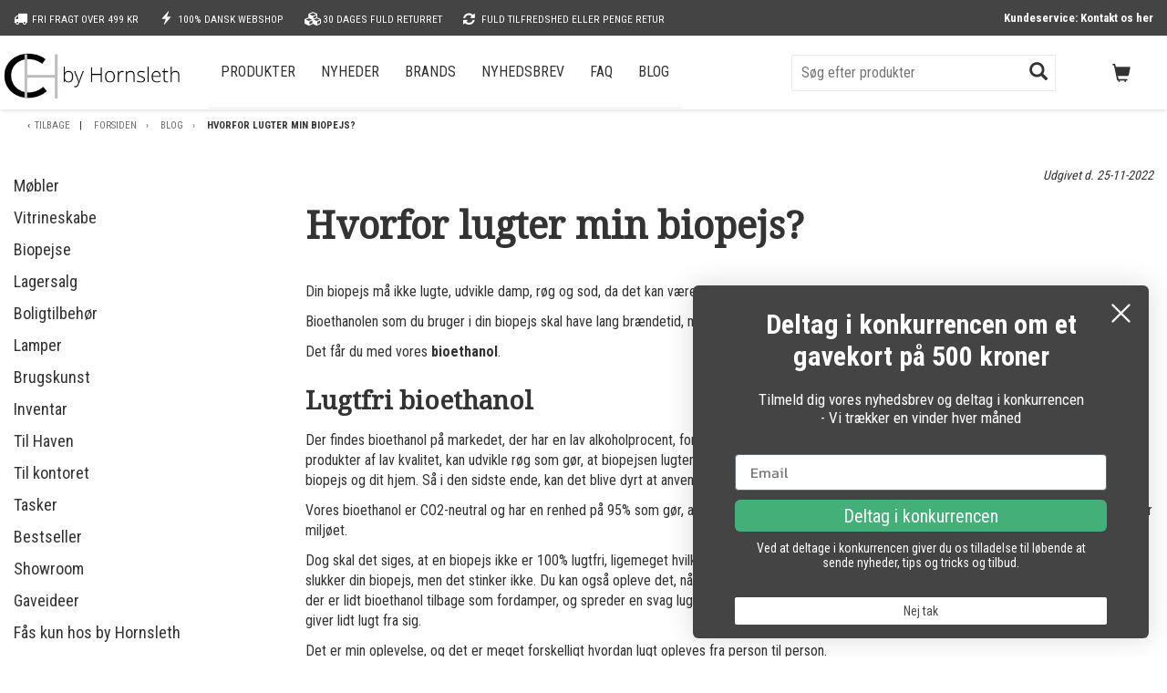

--- FILE ---
content_type: text/html; charset=UTF-8
request_url: https://byhornsleth.dk/blog/hvorfor-lugter-min-biopejs
body_size: 11593
content:
<!doctype html>
<!--[if lt IE 9]><html class="ltie9 ancient" lang="da"><![endif]-->
<!--[if IE 9]><html class="ie9 oldie" lang="da"><![endif]-->
<!--[if IE 10]><html class="ie10" lang="da"><![endif]-->
<!--[if !IE]><html lang="da"><![endif]-->
<!--[if !IE]><!--><html lang="da"><!--<![endif]-->
    <head>
<script>
// Shoporama Cookie Consent Interceptor - INLINE VERSION
// Dette MÅ køre FØR alle andre scripts!
(function() {
    'use strict';
    
    // Gem original cookie descriptor ØJEBLIKKELIGT
    var originalCookie = Object.getOwnPropertyDescriptor(Document.prototype, 'cookie');
    var blockedCookies = {};
    
    // Simpel whitelist
    var whitelist = ['basket', 'customer_token', 'user_token', 'language', 
                    'unpaid_order_id', 'shoporama_consent', 'currency', 
                    'PHPSESSID', 'st', 'ref'];
    
    // Blokér cookies ØJEBLIKKELIGT
    Object.defineProperty(document, 'cookie', {
        get: function() {
            return originalCookie.get.call(this);
        },
        set: function(value) {
            var cookieName = value.split('=')[0].trim();
            
            // Check whitelist
            if (whitelist.indexOf(cookieName) > -1) {
                return originalCookie.set.call(this, value);
            }
            
            // Check for consent
            var hasConsent = document.cookie.indexOf('shoporama_consent=') > -1;
            
            if (!hasConsent) {
                console.log('[Cookie Blocked]', cookieName);
                blockedCookies[cookieName] = value;
                return;
            }
            
            // If consent exists, allow cookie
            return originalCookie.set.call(this, value);
        },
        configurable: true
    });
    
    // Gem blokerede cookies globalt så hovedscriptet kan genaktivere dem
    window._blockedCookies = blockedCookies;
})();

// Shoporama Cookie Consent Configuration
window.shoporamaCookieConfig = {
    // Cookie navn for consent
    consentCookieName: 'shoporama_consent',
    
    // Hvor længe consent gemmes (dage)
    consentDuration: 365,
    
    // Display mode (overlay eller sticky)
    displayMode: 'overlay',
    
    // Tekster (kan oversættes)
    texts: {
        bannerTitle: 'Dette website bruger cookies',
        bannerText: 'Vi bruger cookies til at forbedre din oplevelse på webshoppen.',
        bannerSubtext: 'Oplysninger om din brug af vores hjemmeside deles også med vores partnere inden for sociale medier, annoncering, og analyse, som kan kombinere dem med andre data fra dine interaktioner med deres tjenester.',
        readMore: 'Læs mere om vores cookies',
        acceptAll: 'Accepter alle',
        settings: 'Indstillinger',
        reject: 'Afvis alle',
        settingsTitle: 'Cookie indstillinger',
        settingsText: 'Vælg hvilke cookies du vil tillade:',
        necessary: 'Nødvendige cookies',
        analytics: 'Statistik cookies',
        analyticsDesc: 'Hjælper os med at forstå hvordan webshoppen bruges',
        marketing: 'Marketing cookies',
        marketingDesc: 'Bruges til at vise relevante annoncer',
        save: 'Gem indstillinger',
        cancel: 'Tilbage'
    },
    
    // Cookie politik indhold
    policyContent: '<h3>Cookie Politik<\/h3>\r\n<p>Vi bruger cookies for at forbedre din oplevelse p&aring; vores webshop. Cookies hj&aelig;lper os med at:<\/p>\r\n<ul>\r\n<li>Huske dine indstillinger og pr&aelig;ferencer<\/li>\r\n<li>Analysere hvordan webshoppen bruges<\/li>\r\n<li>Vise relevante annoncer<\!--<\/body--><\/li>\r\n<\/ul>',
    
    // Custom CSS
    customCSS: '',
    
    // Button colors
    colors: {
        acceptColor: '#10B981',
        acceptHoverColor: '#059669',
        rejectColor: '#F87171',
        rejectHoverColor: '#EF4444'
    }    
};
</script>
<script src="/external/cookie-popup/cookie-consent.js"></script>
<script>
window.dataLayer = window.dataLayer || [];
window.dataLayer.push({
    "enable_consent_mode": true,
    "transport_url": "https://track.byhornsleth.dk",
    "platform_ids": {
        "ga4": {
            "measurement_id": "G-Q0RYDWQ0Z8"
        },
        "facebook": {
            "pixel_id": "193214164440322"
        }
    }
});
</script>



        <title>Hvorfor lugter min biopejs? Klik her, og find ud af, hvad årsagen kan være ⁂</title>
        <meta charset="UTF-8" />
        <meta name="p:domain_verify" content="dc3b3b269793cf19b58ec616cd7eedc6"/>
        <meta name="p:domain_verify" content="d7cd1f52f32e49fc73238ed598880404"/>
        <meta name="google-site-verification" content="xIMIPXTTA96HAKm_2-HNahD8cOj2Hosiv1XlEHyS_bY" />
        <meta name="facebook-domain-verification" content="izzf5duvan33uhlm88z6dvycwv19hy" />
        <meta name="title" content="Hvorfor lugter min biopejs? Klik her, og find ud af, hvad årsagen kan være ⁂" />
        
					<meta name="description" content="Der kan være forskellige årsager til, at din biopejs lugter. Din biopejs må ikke lugte, udvikle damp, røg og sod. Klik her. ➤" />
			<meta property="og:description" content="Der kan være forskellige årsager til, at din biopejs lugter. Din biopejs må ikke lugte, udvikle damp, røg og sod. Klik her. ➤" />
		
                
        
        
        
        

		        <meta property="og:title" content="Hvorfor lugter min biopejs? Klik her, og find ud af, hvad årsagen kan være ⁂"/>
        <meta property="og:description" content="Der kan være forskellige årsager til, at din biopejs lugter. Din biopejs må ikke lugte, udvikle damp, røg og sod. Klik her. ➤" />
        <meta property="og:image" content=""/>
        <meta property="og:site_name" content="by Hornsleth" />
        <meta property="og:url" content="https://byhornsleth.dk/blog/hvorfor-lugter-min-biopejs" />
                <meta name="viewport" content="width=device-width, initial-scale=1.0, maximum-scale=1.0, user-scalable=0" />
        <meta name="apple-mobile-web-app-capable" content="yes" />
        <meta name="apple-mobile-web-app-status-bar-style" content="black-translucent" />
        <meta name="msapplication-tap-highlight" content="no" />
        <!--[if lt IE 9]>
            <script src="http://html5shim.googlecode.com/svn/trunk/html5.js"></script>
        <![endif]-->
                <link rel="shortcut icon" type="image/ico" href="/cache/4/4/9/3/2/6/fit-16x16x75.webp" />
        <link rel="stylesheet" href="https://byhornsleth.dk/private_templates/2548/byhornsleth/css/search.css">
        <link rel="stylesheet" href="https://byhornsleth.dk/private_templates/2548/byhornsleth/css/styles.css">
        

                    <style>
                #site{
                    background: #ffffff;
                }
            </style>
        

        <script type="text/javascript">
        var categoryList = new Array();
        var brandList = new Array();
        var sizeList = new Array();
        var materialList = new Array();
        var colorList = new Array();
        </script>


        <script type="application/javascript" src="https://xn--nskeskyen-k8a.dk/onskeskyen-wish-button/external-wish-button.js" id="ov-onskeskyen-generate-wish-button-script" defer></script>

        <script>(function(w,d,t,r,u){var f,n,i;w[u]=w[u]||[],f=function(){var o={ti:"142000932", enableAutoSpaTracking: true};o.q=w[u],w[u]=new UET(o),w[u].push("pageLoad")},n=d.createElement(t),n.src=r,n.async=1,n.onload=n.onreadystatechange=function(){var s=this.readyState;s&&s!=="loaded"&&s!=="complete"||(f(),n.onload=n.onreadystatechange=null)},i=d.getElementsByTagName(t)[0],i.parentNode.insertBefore(n,i)})(window,document,"script","//bat.bing.com/bat.js","uetq");</script>
        <!-- Start ProfitMetrics - Conversion Booster for Google Ads  - (v1) --> 
<script>
window.dataLayer = window.dataLayer || [];

if (typeof gtag !== 'function') {
    function gtag() { dataLayer.push(arguments); }
}

var pmOrderId = null;
var pmOrderTotal = null;
var pmCurrency = null;

for (var i = 0; i < dataLayer.length; i++) {
    if (dataLayer[i].ecommerce) {
        pmData = dataLayer[i].ecommerce;

        if (pmData.currencyCode) {
            pmCurrency = pmData.currencyCode;
        }

        if (pmData.purchase && pmData.purchase.actionField) {
            pmOrderId = pmData.purchase.actionField.id;
            pmOrderTotal = Number(pmData.purchase.actionField.revenue);
        }
    }

    if (pmOrderId && pmOrderTotal && pmCurrency && typeof pmOrderTotal === 'number') {
        pmOrderId = pmOrderId.toString();

        gtag('event', 'pm_grossprofit', {
    send_to: 'AW-874980549/LhvJCKSP870ZEMXJnKED',
    value: pmOrderTotal * 0.25,
    currency: pmCurrency,
    transaction_id: pmOrderId
});

gtag('event', 'pm_revenue', {
    send_to: 'AW-874980549/HM5NCOqc870ZEMXJnKED',
    value: pmOrderTotal,
    currency: pmCurrency,
    transaction_id: pmOrderId
});

        break;
    }
}

</script>
<!-- End ProfitMetrics - Conversion Booster for Google Ads  - (v1) -->

<!-- Start ProfitMetrics - (v1) -->
<script>
  window.profitMetrics = {
    pid: '24551769FE4DB919',
  }
</script>
<script src="https://cdn1.profitmetrics.io/24551769FE4DB919/bundle.js" defer></script>
<!-- End ProfitMetrics - (v1) -->

<!-- Google Tag Manager -->
			<script data-cookieconsent="ignore">!function(){"use strict";function e(e){return function(e){for(var t=0,r=document.cookie.split(";");t<r.length;t++){var n=r[t].split("=");if(n[0].trim()===e)return n[1]}}(e)}function t(e){return localStorage.getItem(e)}function r(e){return window[e]}function n(e,t){var r=document.querySelector(e);return t?null==r?void 0:r.getAttribute(t):null==r?void 0:r.textContent}!function(o,i,a,c,u,l,s,v,d,f,g){var E,I,m,T;try{I=d&&(m=navigator.userAgent,(T=new RegExp("Version/([0-9._]+)(.*Mobile)?.*Safari.*").exec(m))&&parseFloat(T[1])>=16.4)?function(o,i,a){void 0===i&&(i="");var c={cookie:e,localStorage:t,jsVariable:r,cssSelector:n},u=Array.isArray(i)?i:[i];if(o&&c[o])for(var l=c[o],s=0,v=u;s<v.length;s++){var d=v[s],f=a?l(d,a):l(d);if(f)return f}else console.warn("invalid uid source",o)}(d,"cFPID",""):void 0}catch(e){console.error(e)}var _=o;_[c]=_[c]||[],_[c].push({"gtm.start":(new Date).getTime(),event:"gtm.js"});var p=i.getElementsByTagName(a)[0],A=I?"&bi="+encodeURIComponent(I):"",N=i.createElement(a),D=I?"kp"+v:v,R=!I&&s?s:"https://load.track.byhornsleth.dk";N.async=!0,N.src=R+"/"+D+".js?id=GTM-WCC7NFH"+A,null===(E=p.parentNode)||void 0===E||E.insertBefore(N,p)}(window,document,"script","dataLayer",0,0,"https://load.track.byhornsleth.dk","mfuxunby","cookie")}();</script>
			<!-- End Google Tag Manager -->

</head><body class=""><div id="site" class="blogpage"><div id="upper-sitehead"><div class="container"> <span class="usp"><i class="fa fa-truck"></i>Fri fragt over 499 kr</span> <span class="usp"><i class="glyphicon glyphicon-flash"></i>100% dansk webshop</span> <span class="usp"><i class="fa fa-cubes"></i>30 dages fuld returret</span> <span class="usp"><i class="fa fa-refresh"></i>Fuld tilfredshed eller penge retur</span> <span class="pull-right"><strong><a href="/kontakt">Kundeservice: Kontakt os her</a></strong></span></div></div><header id="sitehead">
<script>
// Shoporama Cookie Consent Interceptor - INLINE VERSION
// Dette MÅ køre FØR alle andre scripts!
(function() {
    'use strict';
    
    // Gem original cookie descriptor ØJEBLIKKELIGT
    var originalCookie = Object.getOwnPropertyDescriptor(Document.prototype, 'cookie');
    var blockedCookies = {};
    
    // Simpel whitelist
    var whitelist = ['basket', 'customer_token', 'user_token', 'language', 
                    'unpaid_order_id', 'shoporama_consent', 'currency', 
                    'PHPSESSID', 'st', 'ref'];
    
    // Blokér cookies ØJEBLIKKELIGT
    Object.defineProperty(document, 'cookie', {
        get: function() {
            return originalCookie.get.call(this);
        },
        set: function(value) {
            var cookieName = value.split('=')[0].trim();
            
            // Check whitelist
            if (whitelist.indexOf(cookieName) > -1) {
                return originalCookie.set.call(this, value);
            }
            
            // Check for consent
            var hasConsent = document.cookie.indexOf('shoporama_consent=') > -1;
            
            if (!hasConsent) {
                console.log('[Cookie Blocked]', cookieName);
                blockedCookies[cookieName] = value;
                return;
            }
            
            // If consent exists, allow cookie
            return originalCookie.set.call(this, value);
        },
        configurable: true
    });
    
    // Gem blokerede cookies globalt så hovedscriptet kan genaktivere dem
    window._blockedCookies = blockedCookies;
})();

// Shoporama Cookie Consent Configuration
window.shoporamaCookieConfig = {
    // Cookie navn for consent
    consentCookieName: 'shoporama_consent',
    
    // Hvor længe consent gemmes (dage)
    consentDuration: 365,
    
    // Display mode (overlay eller sticky)
    displayMode: 'overlay',
    
    // Tekster (kan oversættes)
    texts: {
        bannerTitle: 'Dette website bruger cookies',
        bannerText: 'Vi bruger cookies til at forbedre din oplevelse på webshoppen.',
        bannerSubtext: 'Oplysninger om din brug af vores hjemmeside deles også med vores partnere inden for sociale medier, annoncering, og analyse, som kan kombinere dem med andre data fra dine interaktioner med deres tjenester.',
        readMore: 'Læs mere om vores cookies',
        acceptAll: 'Accepter alle',
        settings: 'Indstillinger',
        reject: 'Afvis alle',
        settingsTitle: 'Cookie indstillinger',
        settingsText: 'Vælg hvilke cookies du vil tillade:',
        necessary: 'Nødvendige cookies',
        analytics: 'Statistik cookies',
        analyticsDesc: 'Hjælper os med at forstå hvordan webshoppen bruges',
        marketing: 'Marketing cookies',
        marketingDesc: 'Bruges til at vise relevante annoncer',
        save: 'Gem indstillinger',
        cancel: 'Tilbage'
    },
    
    // Cookie politik indhold
    policyContent: '<h3>Cookie Politik<\/h3>\r\n<p>Vi bruger cookies for at forbedre din oplevelse p&aring; vores webshop. Cookies hj&aelig;lper os med at:<\/p>\r\n<ul>\r\n<li>Huske dine indstillinger og pr&aelig;ferencer<\/li>\r\n<li>Analysere hvordan webshoppen bruges<\/li>\r\n<li>Vise relevante annoncer<\!--<\/body--><\/li>\r\n<\/ul>',
    
    // Custom CSS
    customCSS: '',
    
    // Button colors
    colors: {
        acceptColor: '#10B981',
        acceptHoverColor: '#059669',
        rejectColor: '#F87171',
        rejectHoverColor: '#EF4444'
    }    
};
</script>
<script src="/external/cookie-popup/cookie-consent.js"></script>
<div class="container"><div class="row sitenavigation"><div class="col-xs-4 hidden-md hidden-lg mobile-buttons" style=";"><button id="sitenav-toggler" ><i class="glyphicon glyphicon-menu-hamburger"></i></button><button id="sitesearch-toggler" ><i class="glyphicon glyphicon-search"></i></button></div><div class="col-xs-4 col-md-2 col-lg-2" id="logo-container"><a href="/" id="logo"><img src="/cache/4/1/1/6/2/8/fit-350x100x75.webp" id="logo-img" alt="by Hornsleth"></a></div><div id="mobile-container" class="hidden-xs"><div class="col-xs-12 col-md-6 col-lg-6" id="nav-container"><nav id="sitenav" class="" aria-label="Menu" role="navigation"><div class="mobile-menu-heading visible-xs"><span>Menu</span><button class="takeover-close">&times;</button></div><ul><li class=""><button class="subnav-expander"></button><a href="" class="subnav-toggler">Produkter</a><div class="sitenav-expanded"><div class="sitenav-expanded-content multi-col"><!-- SubItem: Nyheder --><a href="https://byhornsleth.dk/nyheder">Nyheder</a><!-- SubItem: Møbler --><a href="https://byhornsleth.dk/moebler">Møbler</a><!-- SubItem: Biopejse --><a href="https://byhornsleth.dk/biopejse">Biopejse</a><!-- SubItem: Vitrineskabe --><a href="https://byhornsleth.dk/vitrineskabe">Vitrineskabe</a><!-- SubItem: Pejse --><a href="https://byhornsleth.dk/pejse">Pejse</a><!-- SubItem: Sofaer --><a href="https://byhornsleth.dk/sofaer">Sofaer</a><!-- SubItem: Boligtilbehør --><a href="https://byhornsleth.dk/boligindretning">Boligtilbehør</a><!-- SubItem: Lamper --><a href="https://byhornsleth.dk/lamper">Lamper</a><!-- SubItem: Brugskunst --><a href="https://byhornsleth.dk/brugskunst">Brugskunst</a><!-- SubItem: Inventar --><a href="https://byhornsleth.dk/inventar">Inventar</a><!-- SubItem: Til Kontoret --><a href="https://byhornsleth.dk/til-kontoret">Til Kontoret</a><!-- SubItem: Haven --><a href="https://byhornsleth.dk/til-haven">Haven</a><!-- SubItem: Tasker --><a href="https://byhornsleth.dk/tasker">Tasker</a><!-- SubItem: Lagersalg --><a href="https://byhornsleth.dk/lagersalg">Lagersalg</a><!-- SubItem: Gaveideer --><a href="https://byhornsleth.dk/gaveideer">Gaveideer</a><!-- SubItem: Bestseller --><a href="https://byhornsleth.dk/bestseller">Bestseller</a><!-- SubItem: Showroom --><a href="https://byhornsleth.dk/showroom">Showroom</a><!-- SubItem: Blog --><a href="https://byhornsleth.dk/blog">Blog</a><!-- SubItem: Fås kun hos by Hornsleth --><a href="https://byhornsleth.dk/faas-kun-hos-by-hornsleth">Fås kun hos by Hornsleth</a></div></div></li><li class=""><a href="https://byhornsleth.dk/nyheder">Nyheder</a></li><li class="is-disabled"><button class="subnav-expander"></button><a style="cursor: pointer;" disabled>Brands</a><div class="sitenav-expanded"><div class="sitenav-expanded-content multi-col"><!-- SubItem: BePureHome --><a href="https://byhornsleth.dk/bepurehome">BePureHome</a><!-- SubItem: Bloomingville --><a href="https://byhornsleth.dk/bloomingville">Bloomingville</a><!-- SubItem: Broste Copenhagen --><a href="https://byhornsleth.dk/broste-copenhagen">Broste Copenhagen</a><!-- SubItem: by Hornsleth --><a href="https://byhornsleth.dk/faas-kun-hos-by-hornsleth">by Hornsleth</a><!-- SubItem: Hübsch Interiør --><a href="https://byhornsleth.dk/h-bsch-interioer">Hübsch Interiør</a><!-- SubItem: Ib Laursen --><a href="https://byhornsleth.dk/ib-laursen">Ib Laursen</a><!-- SubItem: KAS Kopenhagen --><a href="https://byhornsleth.dk/kas-kopenhagen">KAS Kopenhagen</a><!-- SubItem: Le Feu --><a href="https://byhornsleth.dk/le-feu">Le Feu</a><!-- SubItem: LENE BJERRE --><a href="https://byhornsleth.dk/lene-bjerre">LENE BJERRE</a><!-- SubItem: Madam Stoltz --><a href="https://byhornsleth.dk/madam-stoltz">Madam Stoltz</a><!-- SubItem: Natures Collection --><a href="https://byhornsleth.dk/natures-collection">Natures Collection</a><!-- SubItem: Sika Design --><a href="https://byhornsleth.dk/sika-design">Sika Design</a><!-- SubItem: Trademark Living --><a href="https://byhornsleth.dk/trademark-living">Trademark Living</a><!-- SubItem: FuhrHide --><a href="https://byhornsleth.dk/fuhrhide">FuhrHide</a><!-- SubItem: FuhrHome --><a href="https://byhornsleth.dk/fuhrhome">FuhrHome</a></div></div></li><li class=""><a href="https://byhornsleth.dk/nyhedsbrev">Nyhedsbrev</a></li><li class=""><a href="https://byhornsleth.dk/faq">FAQ</a></li><li class=""><a href="/blog">Blog</a></li></ul></nav> </div></div><div class="col-md-3" id="sitesearch-container"><div id="sitehead-sitesearch"><form action="https://byhornsleth.dk/search" role="search" id="search-form-header" class="search-form" data-search-wrapper="live-search-header" autocomplete="off" autofill="off"><input type="search" name="search" id="search-header" value="" placeholder="Søg efter produkter"><button id="sitesearch-btn" type="submit"><i class="glyphicon glyphicon-search"></i></button></form><section id="live-search-header" class="live-search is-absolute"></section></div></div><div class="col-xs-4 col-md-1 text-right mobile-buttons"><button id="basket-toggler" data-quantity-count="" data-toggle="tooltip" data-placement="bottom" title="Kurven er tom"><i class="glyphicon glyphicon-shopping-cart"></i></button></div></div></div><!--/.row /.container--></header><!--/#sitehead--> <section id="sitecontent" class="container"><nav id="breadcrumbs"> <div class="container"><div class="row"><div class="col-xs-12"> <ol> <li id="historyback"><a href="javascript:history.back();">Tilbage</a></li> <li><a href="https://byhornsleth.dk">Forsiden</a></li> <li><a href="https://byhornsleth.dk/blog">Blog</a></li> <li id="current">Hvorfor lugter min biopejs?</li> </ol> </div></div></div> </nav><div class="row"><div class="hidden-xs col-sm-3 col-md-2"><ul class="category-sidebar"> <li> <a href="https://byhornsleth.dk/6942"></a> </li> <li> <a href="https://byhornsleth.dk/moebler">Møbler</a> </li> <li> <a href="https://byhornsleth.dk/vitrineskabe">Vitrineskabe </a> </li> <li> <a href="https://byhornsleth.dk/biopejse">Biopejse</a> </li> <li> <a href="https://byhornsleth.dk/lagersalg">Lagersalg</a> </li> <li> <a href="https://byhornsleth.dk/boligindretning">Boligtilbehør</a> </li> <li> <a href="https://byhornsleth.dk/lamper">Lamper</a> </li> <li> <a href="https://byhornsleth.dk/brugskunst">Brugskunst</a> </li> <li> <a href="https://byhornsleth.dk/inventar">Inventar</a> </li> <li> <a href="https://byhornsleth.dk/til-haven">Til Haven</a> </li> <li> <a href="https://byhornsleth.dk/til-kontoret">Til kontoret</a> </li> <li> <a href="https://byhornsleth.dk/tasker">Tasker</a> </li> <li> <a href="https://byhornsleth.dk/bestseller">Bestseller</a> </li> <li> <a href="https://byhornsleth.dk/showroom">Showroom</a> </li> <li> <a href="https://byhornsleth.dk/gaveideer">Gaveideer</a> </li> <li> <a href="https://byhornsleth.dk/faas-kun-hos-by-hornsleth">Fås kun hos by Hornsleth </a> </li> </ul> </div><div class="col-sm-8 col-md-9 col-sm-offset-1" style="margin-top: 25px"><div class="row"><article class="blog-post-single col-xs-12"><div class="blog-post-single-meta text-right"><small><em>Udgivet d. 25-11-2022</em></small></div><h1 class="blog-post-single-title">Hvorfor lugter min biopejs?</h1><p>Din biopejs m&aring; ikke lugte, udvikle damp, r&oslash;g og sod, da det kan v&aelig;re sundhedsskadeligt og &oslash;del&aelig;gge din biopejs.</p> <p>Bioethanolen som du bruger i din biopejs skal have lang br&aelig;ndetid, minimal lugt, ingen r&oslash;g og h&oslash;je flammer.</p> <p>Det f&aring;r du med vores <strong><a href="https://byhornsleth.dk/tilbehoer-til-biopejs" target="_self">bioethanol</a></strong>.</p> <h2>Lugtfri bioethanol</h2> <p>Der findes bioethanol p&aring; markedet, der har en lav alkoholprocent, for at holde prisen s&aring; lav som mulig, men det kan give problemer. De billige produkter af lav kvalitet, kan udvikle r&oslash;g som g&oslash;r, at biopejsen lugter, udvikler sod som er sundhedsskadeligt og skaber uoprettelige skader p&aring; din biopejs og dit hjem. S&aring; i den sidste ende, kan det blive dyrt at anvende bioethanol der ikke er ren nok, for at spare penge.</p> <p>Vores bioethanol er CO2-neutral og har en renhed p&aring; 95% som g&oslash;r, at den ikke udvikler damp, lugt (af betydning), r&oslash;g eller sod. Det er ogs&aring; bedre for milj&oslash;et.</p> <p>Dog skal det siges, at en biopejs ikke er 100% lugtfri, ligemeget hvilken bioethanol du anvender. Du kan opleve en svag lugt af sprit n&aring;r du t&aelig;nder og slukker din biopejs, men det stinker ikke. Du kan ogs&aring; opleve det, n&aring;r biopejsen, efter at have br&aelig;ndt l&aelig;nge, slukker af sig selv. Det kan v&aelig;re fordi der er lidt bioethanol tilbage som fordamper, og spreder en svag lugt. Jeg plejer at sammenligne det med n&aring;r du puster et stearinelys ud, hvor det giver lidt lugt fra sig.</p> <p>Det er min oplevelse, og det er meget forskelligt hvordan lugt opleves fra person til person.</p> <p>Jeg oplever ogs&aring;, at der kan opst&aring; lugt af st&oslash;v ol., hvis pejsen ikke har v&aelig;ret i brug i noget tid, og i nogle tilf&aelig;lde, kan lugten ogs&aring; skyldes at kvaliteten p&aring; biopejsen ikke er god nok. Det g&aelig;lder selvf&oslash;lgelig ikke vores biopejse, hvor sikkerheden er i top. <strong><a href="https://byhornsleth.dk/blog/er-en-biopejs-farlig" target="_self">L&aelig;s mere om det her.</a></strong></p> <p>Husk, at ligemeget hvilken varmekilde du anvender er det vigtigt, at s&oslash;rge for tilgang af frisk luft.</p> <p>Er du i tvivl om en biopejs er noget for dig, s&aring; kan du bes&oslash;ge vores showroom p&aring;&nbsp;Kanalholmen 14 V i Hvidovre (&aring;bent efter aftale), hvor du kan se hvordan de bruges og hvor lidt de lugter.</p> <p>Kontakt mig 38 42 44 66 (mellem 9 og 15 p&aring; hverdage) eller p&aring; mail&nbsp;info@byhornsleth.dk.</p> <h3>Se alle vores biopejse her:</h3> <p><a href="https://byhornsleth.dk/biopejse" target="_blank"><div class="img-responsive col-xs-12 text-center blog-post-single-img"><img src="/cache/3/1/6/4/1/4/8/hvorfor-lugter-min-biopejs-fit-1000x1000x75.webp" alt="" class=""></div></a></p></article></div></div></div></section><!--/#sitecontent--><div class="clearfix"></div><footer id="sitefoot"><div id="sitefoot-head"><div class="container"><div class="row"><div class="col-xs-12"><div><img src="/img/accepted_payment_methods_v2.svg" loading="lazy" alt="Hos by Hornsleth kan du betale med Dankort, Mastercard, Maestro, Visa, Visa Electron, JCB, MobilePay og ViaBill"><br><img src="/public-files/anyday-black.png" loading="lazy" alt="Anyday" style="height:20px;"></div><div><a href="/betingelser#koebsgaranti" class=""><img src="/img/Buying-Protection-DK-External.png" loading="lazy" alt="Få op til 50.000 i købsgaranti hos Pricerunner" width="200"></a></div></div></div></div></div><div id="sitefoot-foot"><div class="container"><div class="row"><div class="sitefoot-box col-xs-12 col-md-3"><div class="sitefoot-box-inner"><p class="h4">by Hornsleth Aps</p>Gammel Køgelandevej 135, Kælderen - 2500 Valby<br>(Showroomet er åbent efter aftale)<br><small><i>Obs. kun produkter mærket med: KAN SES I SHOWROOM, er at finde i vores showroom.</i></small><br><br>Telefon: <a href="tel:+4538424466">+45 3842 4466</a><br>Mail: <a href="mailto:info@byhornsleth.dk">info@byhornsleth.dk</a><br><small><i><b>Henvendelser besvares ikke i weekenden</b></i></small><br><br>CVR 41488832<br></div></div><div class="sitefoot-box col-xs-12 col-md-4"><div class="sitefoot-box-inner"><p class="h4">Mærker</p><ul class="brand-list"><li class=""><a href="https://byhornsleth.dk/bepurehome">BePureHome</a></li><li class=""><a href="https://byhornsleth.dk/bloomingville">Bloomingville</a></li><li class=""><a href="https://byhornsleth.dk/broste-copenhagen">Broste Copenhagen</a></li><li class=""><a href="https://byhornsleth.dk/fuhrhide">FuhrHide</a></li><li class=""><a href="https://byhornsleth.dk/fuhrhome">FuhrHome</a></li><li class=""><a href="https://byhornsleth.dk/h-bsch-interioer">Hübsch Interiør</a></li><li class=""><a href="https://byhornsleth.dk/ib-laursen">Ib Laursen</a></li><li class=""><a href="https://byhornsleth.dk/kas-kopenhagen">KAS Kopenhagen</a></li><li class=""><a href="https://byhornsleth.dk/le-feu">Le Feu</a></li><li class=""><a href="https://byhornsleth.dk/lene-bjerre">LENE BJERRE</a></li><li class=""><a href="https://byhornsleth.dk/madam-stoltz">Madam Stoltz</a></li><li class=""><a href="https://byhornsleth.dk/sika-design">Sika Design</a></li><li class=""><a href="https://byhornsleth.dk/trademark-living-old">Trademark Living</a></li></ul></div></div><div class="sitefoot-box col-xs-12 col-md-2"><div class="sitefoot-box-inner"><p class="h4">Kundeservice</p><ul><li class=""><a href="https://byhornsleth.dk/betingelser">Handelsbetingelser</a></li><li class=""><a href="https://byhornsleth.dk/privatlivspolitik">Privatlivspolitik</a></li><li class=""><a href="https://byhornsleth.dk/marketing-samtykke">Marketing samtykke</a></li><li class=""><a href="https://byhornsleth.dk/kontakt">Kontakt os</a></li><li class=""><a href="https://byhornsleth.dk/nyhedsbrev">Nyhedsbrev</a></li><li class=""><a href="https://byhornsleth.dk/hornsleth-sitemap">Sitemap</a></li><li class=""><a href="https://byhornsleth.dk/faq">FAQ</a></li><li class=""><a href="https://byhornsleth.dk/om">Om</a></li></ul></div></div><div class="sitefoot-box col-xs-12 col-md-2"><div class="sitefoot-box-inner somelinks"><p class="h4">Find os her</p><a href="https://onskeskyen.dk/da/brand/byhornsleth" title="by Hornsleth på Ønskeskyen"><svg width="45" height="45" viewBox="0 0 45 45" fill="none" xmlns="http://www.w3.org/2000/svg"><path d="M21.9989 0C12.9142 0 8.04908 1.32646 4.65141 4.73514C0.791026 8.60434 0 14.4368 0 22.0011C0 31.0175 1.30663 35.8341 4.66243 39.1833C8.04908 42.559 13.2337 44 21.9989 44C29.5941 44 35.4728 43.1803 39.4742 39.1767C43.2773 35.3736 43.9978 30.2066 43.9978 22.0011C43.9978 13.7956 43.242 8.49637 39.4742 4.72853C36.114 1.37052 31.0505 0 21.9989 0ZM34.7809 28.6995C33.8973 29.3737 32.8816 29.7637 31.8195 30.0414C30.6385 30.3476 29.4354 30.5173 28.2236 30.6407C26.6591 30.7993 25.0903 30.8787 23.5193 30.8897C23.484 30.8897 23.4465 30.8897 23.4091 30.8875C22.7811 30.8875 22.1531 30.8875 21.5252 30.8875C21.4789 30.8875 21.4326 30.8919 21.3841 30.8919C20.4191 30.8831 19.454 30.8588 18.4889 30.8015C17.9777 30.7707 17.4665 30.7443 16.9575 30.7068C16.356 30.6627 15.7544 30.6098 15.1551 30.5437C14.3464 30.4534 13.54 30.3476 12.7446 30.1758C11.7023 29.951 10.7284 29.5588 9.83384 28.9793C9.01417 28.4483 8.3223 27.7917 7.8684 26.9103C7.35941 25.9232 7.32856 24.8832 7.56433 23.8255C8.03586 21.7014 9.77435 20.5667 11.4401 20.3574C11.8566 20.3045 12.2708 20.3309 12.6829 20.3948L12.6983 20.4124L12.7071 20.4036C12.7027 20.397 12.6983 20.3926 12.6939 20.386C12.5683 20.0731 12.4713 19.7514 12.4361 19.4121C12.3369 18.4448 12.4912 17.5105 12.8503 16.6182C13.6149 14.7166 14.9832 13.5378 17.0324 13.1963C17.2087 13.1676 17.3916 13.1786 17.5612 13.1125H17.7177C17.7573 13.1588 17.8124 13.1434 17.8609 13.1434C18.0812 13.1456 18.3016 13.1434 18.5219 13.1456C19.1256 13.1808 19.7007 13.3417 20.2494 13.5841C21.3643 14.0754 22.2964 14.7937 22.9464 15.8426C23.1469 16.1643 23.2813 16.5102 23.3452 16.9112C23.9115 16.1554 24.6254 15.6575 25.5288 15.4526C26.43 15.2476 27.2893 15.3754 28.0891 15.8337C28.8846 16.2876 29.4398 16.9531 29.7395 17.8168C30.037 18.6717 30.0149 19.5289 29.6998 20.4036C29.9907 20.3133 30.2573 20.2384 30.5327 20.1921C32.2029 19.9057 33.6682 20.3221 34.9131 21.4723C35.7879 22.2809 36.3718 23.2615 36.5282 24.4557C36.7596 26.1986 36.1889 27.6286 34.7809 28.7039V28.6995Z" fill="#ffffff"></path></svg></a><a href="https://facebook.com/byhornsleth" class="icon-facebook someicn"></a><a href="https://www.instagram.com/byhornsleth/" class="icon-instagram someicn"></a><a href="https://www.linkedin.com/company/15204890?trk=tyah&trkInfo=clickedVertical%3Acompany%2CentityType%3AentityHistoryName%2CclickedEntityId%3Acompany_company_15204890%2Cidx%3A0" class="icon-linkedin someicn"></a></div></div></div></div></div><!--/.row /.container--></footer><!--/#sitefoot--> <button id="totop">Til toppen</button></div><!--/#site--><div id="basket"><div id="basket-content"><p class="h3">Kurven er tom</p></div><button class="takeover-close">&times;</button></div><link href="//maxcdn.bootstrapcdn.com/font-awesome/4.6.1/css/font-awesome.min.css" rel="stylesheet" integrity="sha384-hQpvDQiCJaD2H465dQfA717v7lu5qHWtDbWNPvaTJ0ID5xnPUlVXnKzq7b8YUkbN" crossorigin="anonymous">
    <!-- Scripts -->

    
    

        <script src="https://byhornsleth.dk/packed_js?files=scripts.js,fuse.min.js,bootstrap-modal.js&t=1711359454" data-cookieconsent="functional"></script>

        
    <script type="text/javascript" defer>
        var webshop_url = 'https://byhornsleth.dk';

        $(document).ready(function() {
            $('.close-unpaid-alert').on('click', function(e) {
                e.preventDefault();
                $('body').removeClass('has-unpaid-order');
                $('#unpaid-alert').remove();
                eraseCookie('unpaid_order_id');
            })
        });

        function hideAlert(name)
        {
            var el = document.getElementsById('unpaid-alert');
            el.parentNode.removeChild( el );
        }
    </script>

    <link rel="stylesheet" href="https://oenskeinspiration.dk/knap/css/onskeskyen_wish_button.min.css">
    <script src='https://tag.heylink.com/bdad2d64-d841-417e-90c0-5acacfb0edfd/script.js' defer></script>
    <script defer>(function(){var o=document.createElement('script');o.type='text/javascript';o.async=true;o.src='https://pricetag.viabill.com/script/Tphumy3UMik%3D';var s=document.getElementsByTagName('script')[0];s.parentNode.insertBefore(o,s);})();</script>


    
<script type="text/javascript" defer>
	function delay(callback, ms) {
		var timer = 0;
		return function() {
			var context = this, args = arguments;
			clearTimeout(timer);
			timer = setTimeout(function () {
				callback.apply(context, args);
			}, ms || 0);
		};
	}

	function currencyFormatDK(num) {
		return (
			num
	      .toFixed(2) // always two decimal digits
	      .replace('.', ',') // replace decimal point character with ,
	      .replace(/(\d)(?=(\d{3})+(?!\d))/g, '$1.') + ' DKK'
	  ) // use . as a separator
	}


function liveSearch(query, wrapperId)
{

    var currency = 'DKK';
    var base_url = 'https://byhornsleth.dk';

    $('#' + wrapperId).html('<div class="live-search-categories"><p class="live-search-title"></p><ul class="live-search-results"></ul></div><div class="live-search-products"><p class="live-search-title"></p><ul class="live-search-results"></ul></div>')

    /* PRODUCT SEARCH */
    $.ajax({
        method: 'get',
        url: base_url + '/ajax_search',
        dataType: 'json',
        data: { 
            term: query, 
            limit: '10',
            include: 'products,categories'
        },
        beforeSend: function(jqXHR, settings) {
        	
            $('#' + wrapperId + '.live-search-results').empty();
        }
    })
    .done(function( data ) {

		var landing_pages = '';
		var categories = '';
		var products = '';
		var productsCount = 0;
		var categoriesCount = 0;
		var landing_pagesCount = 0;

        if(data.length > 0) 
        {

            $.each(data, function (k) {

            	var image = data[k].thumbnail.replace(data[k].thumbnail.substring(data[k].thumbnail.lastIndexOf('/') + 1), 'fit-100x100x100.jpg');
				var thumb = '';

				if (data[k].type == "category" && categoriesCount < 5) {

					if (data[k].thumbnail) {
						thumb = '<div class="live-search-image-container"><img class="live-search-category-image" src="'+ image +'"></div>';
					}
					categoriesCount = categoriesCount + 1;
					categories += '<li>' + '<a href="' + data[k].url + '"><span class="live-search-category-name">' + data[k].name +'</span></a></li>';
				}

				if (data[k].type == "product"  && productsCount < 10 ) {

                    if( data[k].sale_price )
                    {
                        var price = '<del>' + data[k].price + ' ' + currency + '</del>' + '<span>' + data[k].sale_price + ' ' + currency +'</span>';
                    }

                    else 
                    {
                        var price = '<span>' + data[k].price_dk + ' ' + currency + '</span>';
                    }

                    var image = data[k].thumbnail.replace(data[k].thumbnail.substring(data[k].thumbnail.lastIndexOf('/') + 1), 'fit-50x50x75.jpg');
                    productsCount = productsCount + 1;
                    products += '<li>' + '<a href="' + data[k].url + '">' + '<div class="live-search-image-container"><img class="live-search-product-image" src="'+ image +'"></div>' + '<span class="live-search-product-name">' + data[k].name +'</span> ' + '<span class="live-search-product-price">' + price + '</span></a>' + '</li>'
                }
            });

			$('#' + wrapperId + ' .live-search-categories ul').append( categories );
            $('#' + wrapperId + ' .live-search-products ul').html( products );

            if(data.length > 0) 
            {
                $('#' + wrapperId + ' .live-search-products ul').append( '<li class="live-search-more">' + '<a href="' + base_url + '/search?search=' + query + '">Vis flere resultater</a>' + '</li>' );
            }

        }

    });
}

(function() {

    $(document).click(function(e) {

      if( e.target.id != 'search-header' && e.target.id != 'search-form-header') {
        $('.live-search').removeClass('is-active');
      }
    });

    $('.search-form').on('keyup input', delay(function (e) {

    	var query = $('input[name="search"]', this).val();
    	var wrapper = $(this).attr('data-search-wrapper');
    	$('#'+wrapper).addClass('is-active').addClass('is-absolute');
    	liveSearch(query, wrapper);
    }, 300));

    $('#search-header').on('focus', function(){
        $(this).parent().next('.live-search').addClass('is-active').addClass('is-absolute');
    });
})();
        
</script>
    <script type="application/ld+json" data-cookieconsent="ignore">
    {
      "@context": "https://schema.org",
      "@type": "Organization",
      "url": "https://byhornsleth.dk",
      "logo": "https://byhornsleth.dk/cache/4/1/1/6/2/8/fit-350x100x75.webp",
      "name": "by Hornsleth",
      "sameAs" : [
        "https://www.facebook.com/byhornsleth",
        "https://www.instagram.com/byhornsleth",
        "https://www.pinterest.com/byhornsleth"
      ],
      "potentialAction": {
		"@type": "SearchAction",
		"target": "https://byhornsleth.dk/search?search={search_term_string}",
		"query-input": "required name=search_term_string"
	   }
    }
</script>
 <script type="application/ld+json" data-cookieconsent="ignore">
{
	"@context": "https://schema.org",
	"@type": "BreadcrumbList",
	"itemListElement": [
		{
			"@type": "ListItem",
			"position": 1,
			"name": "Forsiden",
			"item": "https://byhornsleth.dk"
		},
					]
}
</script>

	
    

	<!-- auto klaviyo -->
	<script type="application/javascript" src="https://byhornsleth.dk/admin/cache/klaviyo_js/2548.js"></script>



<script>setTimeout((function(){var e=new XMLHttpRequest;e.open("POST","/systr",!0);let t={};new URLSearchParams(window.location.search).forEach(((e,r)=>{t["_"+r]=e})),t.t=Math.floor(Date.now()/1e3),t.r=document.referrer,e.send(JSON.stringify(t))}),500);</script>

</body>
</html>


--- FILE ---
content_type: text/css
request_url: https://byhornsleth.dk/private_templates/2548/byhornsleth/css/search.css
body_size: 422
content:

@media (max-width: 991px) {
  .site-search {
    left: 0;
  }
}

.live-search {
  opacity: 0;
  visibility: hidden;
  position: absolute;
  border: 1px solid #ccc;
  border-radius: 0 0 3px 3px;
  background: white;
  z-index: 99999999; }
  .live-search.is-active {
    opacity: 1;
    visibility: visible;
    position: relative; }
    .live-search.is-active.is-absolute {
      position: absolute;
      width: 100%;
      top: 100%;
      max-height: 70vh;
      overflow-y: scroll;
      right: 0;}
        @media (min-width: 991px) {
      .live-search.is-active.is-absolute {
        width: 200%;
	    top: 100%;
	    height: auto;
	    right: 0;
      }
    }
   .live-search.is-active.is-wfull-absolute {
   	 width: 200%;
   	 position: absolute;
   }
  .live-search .live-search-title {
    font-weight: bold;
    text-align: center;
    text-transform: uppercase;
    padding: 0.5rem;
    font-size: .85rem; }
  .live-search ul {
    list-style: none;
    padding: 0;
    margin: 0; }
    .live-search ul li {
      list-style: none; }
      .live-search ul li a {
        padding: 0.25rem 1rem !important;
        display: flex;
        align-items: center;
        flex: 1;
        color: #333; }
      .live-search ul li:last-child a {
        border-bottom: none; }
        .live-search .live-search-image-container {
          width: 50px;
        }
  .live-search .live-search-product-image {
    padding-right: 1rem; }
  .live-search .live-search-product-name,
  .live-search .live-search-category-name {
    flex: 1;
    font-weight: bold;
    padding-right: 1rem;
    text-align: left; }
  .live-search .live-search-product-price {
    text-align: right;
    font-size: 14px;
     }
  .live-search .live-search-more {
    text-align: center; }
    .live-search .live-search-more a {
      color: #2980b9;
      text-align: center;
      justify-content: center; }

/*# sourceMappingURL=search.css.map */


--- FILE ---
content_type: text/css
request_url: https://byhornsleth.dk/private_templates/2548/byhornsleth/css/styles.css
body_size: 26395
content:
@import url(https://fonts.googleapis.com/css?family=Droid+Serif|Roboto+Condensed:400,700);
/*! normalize.css v3.0.3 | MIT License | github.com/necolas/normalize.css */
html {
	font-family: sans-serif;
	-ms-text-size-adjust: 100%;
	-webkit-text-size-adjust: 100%;
}
body {
	margin: 0;
}
article,
aside,
details,
figcaption,
figure,
footer,
header,
hgroup,
main,
menu,
nav,
section,
summary {
	display: block;
}
audio,
canvas,
progress,
video {
	display: inline-block;
	vertical-align: baseline;
}
audio:not([controls]) {
	display: none;
	height: 0;
}
[hidden],
template {
	display: none;
}
a {
	background-color: transparent;
}
a:active,
a:hover {
	outline: 0;
}
abbr[title] {
	border-bottom: 1px dotted;
}
b,
strong {
	font-weight: bold;
}
dfn {
	font-style: italic;
}
h1 {
	font-size: 2em;
	margin: 0.67em 0;
}
mark {
	background: #ff0;
	color: #000;
}
small {
	font-size: 80%;
}
sub,
sup {
	font-size: 75%;
	line-height: 0;
	position: relative;
	vertical-align: baseline;
}
sup {
	top: -0.5em;
}
sub {
	bottom: -0.25em;
}
img {
	border: 0;
}
svg:not(:root) {
	overflow: hidden;
}
figure {
	margin: 1em 40px;
}
hr {
	box-sizing: content-box;
	height: 0;
}
pre {
	overflow: auto;
}
code,
kbd,
pre,
samp {
	font-family: monospace, monospace;
	font-size: 1em;
}
button,
input,
optgroup,
select,
textarea {
	color: inherit;
	font: inherit;
	margin: 0;
}
button {
	overflow: visible;
}
button,
select {
	text-transform: none;
}
button,
html input[type="button"],
input[type="reset"],
input[type="submit"] {
	-webkit-appearance: button;
	cursor: pointer;
}
button[disabled],
html input[disabled] {
	cursor: default;
}
button::-moz-focus-inner,
input::-moz-focus-inner {
	border: 0;
	padding: 0;
}
input {
	line-height: normal;
}
input[type="checkbox"],
input[type="radio"] {
	box-sizing: border-box;
	padding: 0;
}
input[type="number"]::-webkit-inner-spin-button,
input[type="number"]::-webkit-outer-spin-button {
	height: auto;
}
input[type="search"] {
	-webkit-appearance: textfield;
	box-sizing: content-box;
}
input[type="search"]::-webkit-search-cancel-button,
input[type="search"]::-webkit-search-decoration {
	-webkit-appearance: none;
}
fieldset {
	border: 1px solid #c0c0c0;
	margin: 0 2px;
	padding: 0.35em 0.625em 0.75em;
}
legend {
	border: 0;
	padding: 0;
}
textarea {
	overflow: auto;
}
optgroup {
	font-weight: bold;
}
table {
	border-collapse: collapse;
	border-spacing: 0;
}
td,
th {
	padding: 0;
}
/*! Source: https://github.com/h5bp/html5-boilerplate/blob/master/src/css/main.css */
@media print {
	*,
	*:before,
	*:after {
		background: transparent !important;
		color: #000 !important;
		box-shadow: none !important;
		text-shadow: none !important;
	}
	a,
	a:visited {
		text-decoration: underline;
	}
	a[href]:after {
		content: " (" attr(href) ")";
	}
	abbr[title]:after {
		content: " (" attr(title) ")";
	}
	a[href^="#"]:after,
	a[href^="javascript:"]:after {
		content: "";
	}
	pre,
	blockquote {
		border: 1px solid #999;
		page-break-inside: avoid;
	}
	thead {
		display: table-header-group;
	}
	tr,
	img {
		page-break-inside: avoid;
	}
	img {
		max-width: 100% !important;
	}
	p,
	h2,
	h3 {
		orphans: 3;
		widows: 3;
	}
	h2,
	h3 {
		page-break-after: avoid;
	}
	.navbar {
		display: none;
	}
	.btn > .caret,
	.dropup > .btn > .caret {
		border-top-color: #000 !important;
	}
	.label {
		border: 1px solid #000;
	}
	.table {
		border-collapse: collapse !important;
	}
	.table td,
	.table th {
		background-color: #fff !important;
	}
	.table-bordered th,
	.table-bordered td {
		border: 1px solid #ddd !important;
	}
}
@font-face {
	font-family: 'Glyphicons Halflings';
	src: url('../fonts/glyphicons-halflings-regular.eot');
	src: url('../fonts/glyphicons-halflings-regular.eot?#iefix') format('embedded-opentype'), url('../fonts/glyphicons-halflings-regular.woff2') format('woff2'), url('../fonts/glyphicons-halflings-regular.woff') format('woff'), url('../fonts/glyphicons-halflings-regular.ttf') format('truetype'), url('../fonts/glyphicons-halflings-regular.svg#glyphicons_halflingsregular') format('svg');
}
.glyphicon {
	position: relative;
	top: 1px;
	display: inline-block;
	font-family: 'Glyphicons Halflings';
	font-style: normal;
	font-weight: normal;
	line-height: 1;
	-webkit-font-smoothing: antialiased;
	-moz-osx-font-smoothing: grayscale;
}
.glyphicon-asterisk:before {
	content: "\002a";
}
.glyphicon-plus:before {
	content: "\002b";
}
.glyphicon-euro:before,
.glyphicon-eur:before {
	content: "\20ac";
}
.glyphicon-minus:before {
	content: "\2212";
}
.glyphicon-cloud:before {
	content: "\2601";
}
.glyphicon-envelope:before {
	content: "\2709";
}
.glyphicon-pencil:before {
	content: "\270f";
}
.glyphicon-glass:before {
	content: "\e001";
}
.glyphicon-music:before {
	content: "\e002";
}
.glyphicon-search:before {
	content: "\e003";
}
.glyphicon-heart:before {
	content: "\e005";
}
.glyphicon-star:before {
	content: "\e006";
}
.glyphicon-star-empty:before {
	content: "\e007";
}
.glyphicon-user:before {
	content: "\e008";
}
.glyphicon-film:before {
	content: "\e009";
}
.glyphicon-th-large:before {
	content: "\e010";
}
.glyphicon-th:before {
	content: "\e011";
}
.glyphicon-th-list:before {
	content: "\e012";
}
.glyphicon-ok:before {
	content: "\e013";
}
.glyphicon-remove:before {
	content: "\e014";
}
.glyphicon-zoom-in:before {
	content: "\e015";
}
.glyphicon-zoom-out:before {
	content: "\e016";
}
.glyphicon-off:before {
	content: "\e017";
}
.glyphicon-signal:before {
	content: "\e018";
}
.glyphicon-cog:before {
	content: "\e019";
}
.glyphicon-trash:before {
	content: "\e020";
}
.glyphicon-home:before {
	content: "\e021";
}
.glyphicon-file:before {
	content: "\e022";
}
.glyphicon-time:before {
	content: "\e023";
}
.glyphicon-road:before {
	content: "\e024";
}
.glyphicon-download-alt:before {
	content: "\e025";
}
.glyphicon-download:before {
	content: "\e026";
}
.glyphicon-upload:before {
	content: "\e027";
}
.glyphicon-inbox:before {
	content: "\e028";
}
.glyphicon-play-circle:before {
	content: "\e029";
}
.glyphicon-repeat:before {
	content: "\e030";
}
.glyphicon-refresh:before {
	content: "\e031";
}
.glyphicon-list-alt:before {
	content: "\e032";
}
.glyphicon-lock:before {
	content: "\e033";
}
.glyphicon-flag:before {
	content: "\e034";
}
.glyphicon-headphones:before {
	content: "\e035";
}
.glyphicon-volume-off:before {
	content: "\e036";
}
.glyphicon-volume-down:before {
	content: "\e037";
}
.glyphicon-volume-up:before {
	content: "\e038";
}
.glyphicon-qrcode:before {
	content: "\e039";
}
.glyphicon-barcode:before {
	content: "\e040";
}
.glyphicon-tag:before {
	content: "\e041";
}
.glyphicon-tags:before {
	content: "\e042";
}
.glyphicon-book:before {
	content: "\e043";
}
.glyphicon-bookmark:before {
	content: "\e044";
}
.glyphicon-print:before {
	content: "\e045";
}
.glyphicon-camera:before {
	content: "\e046";
}
.glyphicon-font:before {
	content: "\e047";
}
.glyphicon-bold:before {
	content: "\e048";
}
.glyphicon-italic:before {
	content: "\e049";
}
.glyphicon-text-height:before {
	content: "\e050";
}
.glyphicon-text-width:before {
	content: "\e051";
}
.glyphicon-align-left:before {
	content: "\e052";
}
.glyphicon-align-center:before {
	content: "\e053";
}
.glyphicon-align-right:before {
	content: "\e054";
}
.glyphicon-align-justify:before {
	content: "\e055";
}
.glyphicon-list:before {
	content: "\e056";
}
.glyphicon-indent-left:before {
	content: "\e057";
}
.glyphicon-indent-right:before {
	content: "\e058";
}
.glyphicon-facetime-video:before {
	content: "\e059";
}
.glyphicon-picture:before {
	content: "\e060";
}
.glyphicon-map-marker:before {
	content: "\e062";
}
.glyphicon-adjust:before {
	content: "\e063";
}
.glyphicon-tint:before {
	content: "\e064";
}
.glyphicon-edit:before {
	content: "\e065";
}
.glyphicon-share:before {
	content: "\e066";
}
.glyphicon-check:before {
	content: "\e067";
}
.glyphicon-move:before {
	content: "\e068";
}
.glyphicon-step-backward:before {
	content: "\e069";
}
.glyphicon-fast-backward:before {
	content: "\e070";
}
.glyphicon-backward:before {
	content: "\e071";
}
.glyphicon-play:before {
	content: "\e072";
}
.glyphicon-pause:before {
	content: "\e073";
}
.glyphicon-stop:before {
	content: "\e074";
}
.glyphicon-forward:before {
	content: "\e075";
}
.glyphicon-fast-forward:before {
	content: "\e076";
}
.glyphicon-step-forward:before {
	content: "\e077";
}
.glyphicon-eject:before {
	content: "\e078";
}
.glyphicon-chevron-left:before {
	content: "\e079";
}
.glyphicon-chevron-right:before {
	content: "\e080";
}
.glyphicon-plus-sign:before {
	content: "\e081";
}
.glyphicon-minus-sign:before {
	content: "\e082";
}
.glyphicon-remove-sign:before {
	content: "\e083";
}
.glyphicon-ok-sign:before {
	content: "\e084";
}
.glyphicon-question-sign:before {
	content: "\e085";
}
.glyphicon-info-sign:before {
	content: "\e086";
}
.glyphicon-screenshot:before {
	content: "\e087";
}
.glyphicon-remove-circle:before {
	content: "\e088";
}
.glyphicon-ok-circle:before {
	content: "\e089";
}
.glyphicon-ban-circle:before {
	content: "\e090";
}
.glyphicon-arrow-left:before {
	content: "\e091";
}
.glyphicon-arrow-right:before {
	content: "\e092";
}
.glyphicon-arrow-up:before {
	content: "\e093";
}
.glyphicon-arrow-down:before {
	content: "\e094";
}
.glyphicon-share-alt:before {
	content: "\e095";
}
.glyphicon-resize-full:before {
	content: "\e096";
}
.glyphicon-resize-small:before {
	content: "\e097";
}
.glyphicon-exclamation-sign:before {
	content: "\e101";
}
.glyphicon-gift:before {
	content: "\e102";
}
.glyphicon-leaf:before {
	content: "\e103";
}
.glyphicon-fire:before {
	content: "\e104";
}
.glyphicon-eye-open:before {
	content: "\e105";
}
.glyphicon-eye-close:before {
	content: "\e106";
}
.glyphicon-warning-sign:before {
	content: "\e107";
}
.glyphicon-plane:before {
	content: "\e108";
}
.glyphicon-calendar:before {
	content: "\e109";
}
.glyphicon-random:before {
	content: "\e110";
}
.glyphicon-comment:before {
	content: "\e111";
}
.glyphicon-magnet:before {
	content: "\e112";
}
.glyphicon-chevron-up:before {
	content: "\e113";
}
.glyphicon-chevron-down:before {
	content: "\e114";
}
.glyphicon-retweet:before {
	content: "\e115";
}
.glyphicon-shopping-cart:before {
	content: "\e116";
}
.glyphicon-folder-close:before {
	content: "\e117";
}
.glyphicon-folder-open:before {
	content: "\e118";
}
.glyphicon-resize-vertical:before {
	content: "\e119";
}
.glyphicon-resize-horizontal:before {
	content: "\e120";
}
.glyphicon-hdd:before {
	content: "\e121";
}
.glyphicon-bullhorn:before {
	content: "\e122";
}
.glyphicon-bell:before {
	content: "\e123";
}
.glyphicon-certificate:before {
	content: "\e124";
}
.glyphicon-thumbs-up:before {
	content: "\e125";
}
.glyphicon-thumbs-down:before {
	content: "\e126";
}
.glyphicon-hand-right:before {
	content: "\e127";
}
.glyphicon-hand-left:before {
	content: "\e128";
}
.glyphicon-hand-up:before {
	content: "\e129";
}
.glyphicon-hand-down:before {
	content: "\e130";
}
.glyphicon-circle-arrow-right:before {
	content: "\e131";
}
.glyphicon-circle-arrow-left:before {
	content: "\e132";
}
.glyphicon-circle-arrow-up:before {
	content: "\e133";
}
.glyphicon-circle-arrow-down:before {
	content: "\e134";
}
.glyphicon-globe:before {
	content: "\e135";
}
.glyphicon-wrench:before {
	content: "\e136";
}
.glyphicon-tasks:before {
	content: "\e137";
}
.glyphicon-filter:before {
	content: "\e138";
}
.glyphicon-briefcase:before {
	content: "\e139";
}
.glyphicon-fullscreen:before {
	content: "\e140";
}
.glyphicon-dashboard:before {
	content: "\e141";
}
.glyphicon-paperclip:before {
	content: "\e142";
}
.glyphicon-heart-empty:before {
	content: "\e143";
}
.glyphicon-link:before {
	content: "\e144";
}
.glyphicon-phone:before {
	content: "\e145";
}
.glyphicon-pushpin:before {
	content: "\e146";
}
.glyphicon-usd:before {
	content: "\e148";
}
.glyphicon-gbp:before {
	content: "\e149";
}
.glyphicon-sort:before {
	content: "\e150";
}
.glyphicon-sort-by-alphabet:before {
	content: "\e151";
}
.glyphicon-sort-by-alphabet-alt:before {
	content: "\e152";
}
.glyphicon-sort-by-order:before {
	content: "\e153";
}
.glyphicon-sort-by-order-alt:before {
	content: "\e154";
}
.glyphicon-sort-by-attributes:before {
	content: "\e155";
}
.glyphicon-sort-by-attributes-alt:before {
	content: "\e156";
}
.glyphicon-unchecked:before {
	content: "\e157";
}
.glyphicon-expand:before {
	content: "\e158";
}
.glyphicon-collapse-down:before {
	content: "\e159";
}
.glyphicon-collapse-up:before {
	content: "\e160";
}
.glyphicon-log-in:before {
	content: "\e161";
}
.glyphicon-flash:before {
	content: "\e162";
}
.glyphicon-log-out:before {
	content: "\e163";
}
.glyphicon-new-window:before {
	content: "\e164";
}
.glyphicon-record:before {
	content: "\e165";
}
.glyphicon-save:before {
	content: "\e166";
}
.glyphicon-open:before {
	content: "\e167";
}
.glyphicon-saved:before {
	content: "\e168";
}
.glyphicon-import:before {
	content: "\e169";
}
.glyphicon-export:before {
	content: "\e170";
}
.glyphicon-send:before {
	content: "\e171";
}
.glyphicon-floppy-disk:before {
	content: "\e172";
}
.glyphicon-floppy-saved:before {
	content: "\e173";
}
.glyphicon-floppy-remove:before {
	content: "\e174";
}
.glyphicon-floppy-save:before {
	content: "\e175";
}
.glyphicon-floppy-open:before {
	content: "\e176";
}
.glyphicon-credit-card:before {
	content: "\e177";
}
.glyphicon-transfer:before {
	content: "\e178";
}
.glyphicon-cutlery:before {
	content: "\e179";
}
.glyphicon-header:before {
	content: "\e180";
}
.glyphicon-compressed:before {
	content: "\e181";
}
.glyphicon-earphone:before {
	content: "\e182";
}
.glyphicon-phone-alt:before {
	content: "\e183";
}
.glyphicon-tower:before {
	content: "\e184";
}
.glyphicon-stats:before {
	content: "\e185";
}
.glyphicon-sd-video:before {
	content: "\e186";
}
.glyphicon-hd-video:before {
	content: "\e187";
}
.glyphicon-subtitles:before {
	content: "\e188";
}
.glyphicon-sound-stereo:before {
	content: "\e189";
}
.glyphicon-sound-dolby:before {
	content: "\e190";
}
.glyphicon-sound-5-1:before {
	content: "\e191";
}
.glyphicon-sound-6-1:before {
	content: "\e192";
}
.glyphicon-sound-7-1:before {
	content: "\e193";
}
.glyphicon-copyright-mark:before {
	content: "\e194";
}
.glyphicon-registration-mark:before {
	content: "\e195";
}
.glyphicon-cloud-download:before {
	content: "\e197";
}
.glyphicon-cloud-upload:before {
	content: "\e198";
}
.glyphicon-tree-conifer:before {
	content: "\e199";
}
.glyphicon-tree-deciduous:before {
	content: "\e200";
}
.glyphicon-cd:before {
	content: "\e201";
}
.glyphicon-save-file:before {
	content: "\e202";
}
.glyphicon-open-file:before {
	content: "\e203";
}
.glyphicon-level-up:before {
	content: "\e204";
}
.glyphicon-copy:before {
	content: "\e205";
}
.glyphicon-paste:before {
	content: "\e206";
}
.glyphicon-alert:before {
	content: "\e209";
}
.glyphicon-equalizer:before {
	content: "\e210";
}
.glyphicon-king:before {
	content: "\e211";
}
.glyphicon-queen:before {
	content: "\e212";
}
.glyphicon-pawn:before {
	content: "\e213";
}
.glyphicon-bishop:before {
	content: "\e214";
}
.glyphicon-knight:before {
	content: "\e215";
}
.glyphicon-baby-formula:before {
	content: "\e216";
}
.glyphicon-tent:before {
	content: "\26fa";
}
.glyphicon-blackboard:before {
	content: "\e218";
}
.glyphicon-bed:before {
	content: "\e219";
}
.glyphicon-apple:before {
	content: "\f8ff";
}
.glyphicon-erase:before {
	content: "\e221";
}
.glyphicon-hourglass:before {
	content: "\231b";
}
.glyphicon-lamp:before {
	content: "\e223";
}
.glyphicon-duplicate:before {
	content: "\e224";
}
.glyphicon-piggy-bank:before {
	content: "\e225";
}
.glyphicon-scissors:before {
	content: "\e226";
}
.glyphicon-bitcoin:before {
	content: "\e227";
}
.glyphicon-btc:before {
	content: "\e227";
}
.glyphicon-xbt:before {
	content: "\e227";
}
.glyphicon-yen:before {
	content: "\00a5";
}
.glyphicon-jpy:before {
	content: "\00a5";
}
.glyphicon-ruble:before {
	content: "\20bd";
}
.glyphicon-rub:before {
	content: "\20bd";
}
.glyphicon-scale:before {
	content: "\e230";
}
.glyphicon-ice-lolly:before {
	content: "\e231";
}
.glyphicon-ice-lolly-tasted:before {
	content: "\e232";
}
.glyphicon-education:before {
	content: "\e233";
}
.glyphicon-option-horizontal:before {
	content: "\e234";
}
.glyphicon-option-vertical:before {
	content: "\e235";
}
.glyphicon-menu-hamburger:before {
	content: "\e236";
}
.glyphicon-modal-window:before {
	content: "\e237";
}
.glyphicon-oil:before {
	content: "\e238";
}
.glyphicon-grain:before {
	content: "\e239";
}
.glyphicon-sunglasses:before {
	content: "\e240";
}
.glyphicon-text-size:before {
	content: "\e241";
}
.glyphicon-text-color:before {
	content: "\e242";
}
.glyphicon-text-background:before {
	content: "\e243";
}
.glyphicon-object-align-top:before {
	content: "\e244";
}
.glyphicon-object-align-bottom:before {
	content: "\e245";
}
.glyphicon-object-align-horizontal:before {
	content: "\e246";
}
.glyphicon-object-align-left:before {
	content: "\e247";
}
.glyphicon-object-align-vertical:before {
	content: "\e248";
}
.glyphicon-object-align-right:before {
	content: "\e249";
}
.glyphicon-triangle-right:before {
	content: "\e250";
}
.glyphicon-triangle-left:before {
	content: "\e251";
}
.glyphicon-triangle-bottom:before {
	content: "\e252";
}
.glyphicon-triangle-top:before {
	content: "\e253";
}
.glyphicon-console:before {
	content: "\e254";
}
.glyphicon-superscript:before {
	content: "\e255";
}
.glyphicon-subscript:before {
	content: "\e256";
}
.glyphicon-menu-left:before {
	content: "\e257";
}
.glyphicon-menu-right:before {
	content: "\e258";
}
.glyphicon-menu-down:before {
	content: "\e259";
}
.glyphicon-menu-up:before {
	content: "\e260";
}
* {
	-webkit-box-sizing: border-box;
	-moz-box-sizing: border-box;
	box-sizing: border-box;
}
*:before,
*:after {
	-webkit-box-sizing: border-box;
	-moz-box-sizing: border-box;
	box-sizing: border-box;
}
html {
	font-size: 10px;
	-webkit-tap-highlight-color: rgba(0, 0, 0, 0);
}
body {
	font-family: 'Roboto Condensed', sans-serif;
	font-size: 16px;
	line-height: 1.42857143;
	color: #333333;
	background-color: #ffffff;
}
input,
button,
select,
textarea {
	font-family: inherit;
	font-size: inherit;
	line-height: inherit;
}
a {
	color: #333333;
	text-decoration: none;
}
a:hover,
a:focus {
	color: #0d0d0d;
	text-decoration: underline;
}
a:focus {
	outline: thin dotted;
	outline: 5px auto -webkit-focus-ring-color;
	outline-offset: -2px;
}
figure {
	margin: 0;
}
img {
	vertical-align: middle;
}
.img-responsive {
	display: block;
	max-width: 100%;
	height: auto;
}
.img-rounded {
	border-radius: 6px;
}
.img-thumbnail {
	padding: 4px;
	line-height: 1.42857143;
	background-color: #ffffff;
	border: 1px solid #dddddd;
	border-radius: 4px;
	-webkit-transition: all 0.2s ease-in-out;
	-o-transition: all 0.2s ease-in-out;
	transition: all 0.2s ease-in-out;
	display: inline-block;
	max-width: 100%;
	height: auto;
}
.img-circle {
	border-radius: 50%;
}
hr {
	margin-top: 22px;
	margin-bottom: 22px;
	border: 0;
	border-top: 1px solid #eeeeee;
}
.sr-only {
	position: absolute;
	width: 1px;
	height: 1px;
	margin: -1px;
	padding: 0;
	overflow: hidden;
	clip: rect(0, 0, 0, 0);
	border: 0;
}
.sr-only-focusable:active,
.sr-only-focusable:focus {
	position: static;
	width: auto;
	height: auto;
	margin: 0;
	overflow: visible;
	clip: auto;
}
[role="button"] {
	cursor: pointer;
}
h1,
h2,
h3,
h4,
h5,
h6,
.h1,
.h2,
.h3,
.h4,
.h5,
.h6 {
	font-family: 'Droid Serif', serif;
	font-weight: 700;
	line-height: 1.5;
	color: inherit;
}
h1 small,
h2 small,
h3 small,
h4 small,
h5 small,
h6 small,
.h1 small,
.h2 small,
.h3 small,
.h4 small,
.h5 small,
.h6 small,
h1 .small,
h2 .small,
h3 .small,
h4 .small,
h5 .small,
h6 .small,
.h1 .small,
.h2 .small,
.h3 .small,
.h4 .small,
.h5 .small,
.h6 .small {
	font-weight: normal;
	line-height: 1;
	color: #777777;
}
h1,
.h1,
h2,
.h2,
h3,
.h3 {
	margin-top: 22px;
	margin-bottom: 11px;
}
h1 small,
.h1 small,
h2 small,
.h2 small,
h3 small,
.h3 small,
h1 .small,
.h1 .small,
h2 .small,
.h2 .small,
h3 .small,
.h3 .small {
	font-size: 65%;
}
h4,
.h4,
h5,
.h5,
h6,
.h6 {
	margin-top: 11px;
	margin-bottom: 11px;
}
h4 small,
.h4 small,
h5 small,
.h5 small,
h6 small,
.h6 small,
h4 .small,
.h4 .small,
h5 .small,
.h5 .small,
h6 .small,
.h6 .small {
	font-size: 75%;
}
h1,
.h1 {
	font-size: 41px;
}
h2,
.h2 {
	font-size: 28px;
}
h3,
.h3 {
	font-size: 22px;
}
h4,
.h4 {
	font-size: 18px;
}
h5,
.h5 {
	font-size: 16px;
}
h6,
.h6 {
	font-size: 14px;
}
p {
	margin: 0 0 11px;
}
.lead {
	margin-bottom: 22px;
	font-size: 18px;
	font-weight: 300;
	line-height: 1.4;
}
@media (min-width: 768px) {
	.lead {
		font-size: 24px;
	}
}
small,
.small {
	font-size: 87%;
}
mark,
.mark {
	background-color: #fcf8e3;
	padding: .2em;
}
.text-left {
	text-align: left;
}
.text-right {
	text-align: right;
}
.text-center {
	text-align: center;
}
.text-justify {
	text-align: justify;
}
.text-nowrap {
	white-space: nowrap;
}
.text-lowercase {
	text-transform: lowercase;
}
.text-uppercase {
	text-transform: uppercase;
}
.text-capitalize {
	text-transform: capitalize;
}
.text-muted {
	color: #777777;
}
.text-primary {
	color: #333333;
}
a.text-primary:hover,
a.text-primary:focus {
	color: #1a1a1a;
}
.text-success {
	color: #3c763d;
}
a.text-success:hover,
a.text-success:focus {
	color: #2b542c;
}
.text-info {
	color: #31708f;
}
a.text-info:hover,
a.text-info:focus {
	color: #245269;
}
.text-warning {
	color: #8a6d3b;
}
a.text-warning:hover,
a.text-warning:focus {
	color: #66512c;
}
.text-danger {
	color: #a94442;
}
a.text-danger:hover,
a.text-danger:focus {
	color: #843534;
}
.bg-primary {
	color: #fff;
	background-color: #333333;
}
a.bg-primary:hover,
a.bg-primary:focus {
	background-color: #1a1a1a;
}
.bg-success {
	background-color: #dff0d8;
}
a.bg-success:hover,
a.bg-success:focus {
	background-color: #c1e2b3;
}
.bg-info {
	background-color: #d9edf7;
}
a.bg-info:hover,
a.bg-info:focus {
	background-color: #afd9ee;
}
.bg-warning {
	background-color: #fcf8e3;
}
a.bg-warning:hover,
a.bg-warning:focus {
	background-color: #f7ecb5;
}
.bg-danger {
	background-color: #f2dede;
}
a.bg-danger:hover,
a.bg-danger:focus {
	background-color: #e4b9b9;
}
.page-header {
	padding-bottom: 10px;
	margin: 44px 0 22px;
	border-bottom: 1px solid #eeeeee;
}
ul,
ol {
	margin-top: 0;
	margin-bottom: 11px;
}
ul ul,
ol ul,
ul ol,
ol ol {
	margin-bottom: 0;
}
.list-unstyled {
	padding-left: 0;
	list-style: none;
}
.list-inline {
	padding-left: 0;
	list-style: none;
	margin-left: -5px;
}
.list-inline > li {
	display: inline-block;
	padding-left: 5px;
	padding-right: 5px;
}
dl {
	margin-top: 0;
	margin-bottom: 22px;
}
dt,
dd {
	line-height: 1.42857143;
}
dt {
	font-weight: bold;
}
dd {
	margin-left: 0;
}
@media (min-width: 768px) {
	.dl-horizontal dt {
		float: left;
		width: 160px;
		clear: left;
		text-align: right;
		overflow: hidden;
		text-overflow: ellipsis;
		white-space: nowrap;
	}
	.dl-horizontal dd {
		margin-left: 180px;
	}
}
abbr[title],
abbr[data-original-title] {
	cursor: help;
	border-bottom: 1px dotted #777777;
}
.initialism {
	font-size: 90%;
	text-transform: uppercase;
}
blockquote {
	padding: 11px 22px;
	margin: 0 0 22px;
	font-size: 20px;
	border-left: 5px solid #eeeeee;
}
blockquote p:last-child,
blockquote ul:last-child,
blockquote ol:last-child {
	margin-bottom: 0;
}
blockquote footer,
blockquote small,
blockquote .small {
	display: block;
	font-size: 80%;
	line-height: 1.42857143;
	color: #777777;
}
blockquote footer:before,
blockquote small:before,
blockquote .small:before {
	content: '\2014 \00A0';
}
.blockquote-reverse,
blockquote.pull-right {
	padding-right: 15px;
	padding-left: 0;
	border-right: 5px solid #eeeeee;
	border-left: 0;
	text-align: right;
}
.blockquote-reverse footer:before,
blockquote.pull-right footer:before,
.blockquote-reverse small:before,
blockquote.pull-right small:before,
.blockquote-reverse .small:before,
blockquote.pull-right .small:before {
	content: '';
}
.blockquote-reverse footer:after,
blockquote.pull-right footer:after,
.blockquote-reverse small:after,
blockquote.pull-right small:after,
.blockquote-reverse .small:after,
blockquote.pull-right .small:after {
	content: '\00A0 \2014';
}
address {
	margin-bottom: 22px;
	font-style: normal;
	line-height: 1.42857143;
}
.container {
	margin-right: auto;
	margin-left: auto;
	padding-left: 15px;
	padding-right: 15px;
}

@media (min-width: 1600px) {
	.container {
		margin-right: auto;
		margin-left: auto;
		padding-left: 15px;
		padding-right: 15px;
		width: 1484px;
	}
}
.container-fluid {
	margin-right: auto;
	margin-left: auto;
	padding-left: 15px;
	padding-right: 15px;
}
.row {
	margin-left: -15px;
	margin-right: -15px;
}
.col-xs-1, .col-sm-1, .col-md-1, .col-lg-1, .col-xs-2, .col-sm-2, .col-md-2, .col-lg-2, .col-xs-3, .col-sm-3, .col-md-3, .col-lg-3, .col-xs-4, .col-sm-4, .col-md-4, .col-lg-4, .col-xs-5, .col-sm-5, .col-md-5, .col-lg-5, .col-xs-6, .col-sm-6, .col-md-6, .col-lg-6, .col-xs-7, .col-sm-7, .col-md-7, .col-lg-7, .col-xs-8, .col-sm-8, .col-md-8, .col-lg-8, .col-xs-9, .col-sm-9, .col-md-9, .col-lg-9, .col-xs-10, .col-sm-10, .col-md-10, .col-lg-10, .col-xs-11, .col-sm-11, .col-md-11, .col-lg-11, .col-xs-12, .col-sm-12, .col-md-12, .col-lg-12 {
	position: relative;
	min-height: 1px;
	padding-left: 15px;
	padding-right: 15px;
}
.col-xs-1, .col-xs-2, .col-xs-3, .col-xs-4, .col-xs-5, .col-xs-6, .col-xs-7, .col-xs-8, .col-xs-9, .col-xs-10, .col-xs-11, .col-xs-12 {
	float: left;
}
.col-xs-12 {
	width: 100%;
}
.col-xs-11 {
	width: 91.66666667%;
}
.col-xs-10 {
	width: 83.33333333%;
}
.col-xs-9 {
	width: 75%;
}
.col-xs-8 {
	width: 66.66666667%;
}
.col-xs-7 {
	width: 58.33333333%;
}
.col-xs-6 {
	width: 50%;
}
.col-xs-5 {
	width: 41.66666667%;
}
.col-xs-4 {
	width: 33.33333333%;
}
.col-xs-3 {
	width: 25%;
}
.col-xs-2 {
	width: 16.66666667%;
}
.col-xs-1 {
	width: 8.33333333%;
}
.col-xs-pull-12 {
	right: 100%;
}
.col-xs-pull-11 {
	right: 91.66666667%;
}
.col-xs-pull-10 {
	right: 83.33333333%;
}
.col-xs-pull-9 {
	right: 75%;
}
.col-xs-pull-8 {
	right: 66.66666667%;
}
.col-xs-pull-7 {
	right: 58.33333333%;
}
.col-xs-pull-6 {
	right: 50%;
}
.col-xs-pull-5 {
	right: 41.66666667%;
}
.col-xs-pull-4 {
	right: 33.33333333%;
}
.col-xs-pull-3 {
	right: 25%;
}
.col-xs-pull-2 {
	right: 16.66666667%;
}
.col-xs-pull-1 {
	right: 8.33333333%;
}
.col-xs-pull-0 {
	right: auto;
}
.col-xs-push-12 {
	left: 100%;
}
.col-xs-push-11 {
	left: 91.66666667%;
}
.col-xs-push-10 {
	left: 83.33333333%;
}
.col-xs-push-9 {
	left: 75%;
}
.col-xs-push-8 {
	left: 66.66666667%;
}
.col-xs-push-7 {
	left: 58.33333333%;
}
.col-xs-push-6 {
	left: 50%;
}
.col-xs-push-5 {
	left: 41.66666667%;
}
.col-xs-push-4 {
	left: 33.33333333%;
}
.col-xs-push-3 {
	left: 25%;
}
.col-xs-push-2 {
	left: 16.66666667%;
}
.col-xs-push-1 {
	left: 8.33333333%;
}
.col-xs-push-0 {
	left: auto;
}
.col-xs-offset-12 {
	margin-left: 100%;
}
.col-xs-offset-11 {
	margin-left: 91.66666667%;
}
.col-xs-offset-10 {
	margin-left: 83.33333333%;
}
.col-xs-offset-9 {
	margin-left: 75%;
}
.col-xs-offset-8 {
	margin-left: 66.66666667%;
}
.col-xs-offset-7 {
	margin-left: 58.33333333%;
}
.col-xs-offset-6 {
	margin-left: 50%;
}
.col-xs-offset-5 {
	margin-left: 41.66666667%;
}
.col-xs-offset-4 {
	margin-left: 33.33333333%;
}
.col-xs-offset-3 {
	margin-left: 25%;
}
.col-xs-offset-2 {
	margin-left: 16.66666667%;
}
.col-xs-offset-1 {
	margin-left: 8.33333333%;
}
.col-xs-offset-0 {
	margin-left: 0%;
}
@media (min-width: 768px) {
	.col-sm-1, .col-sm-2, .col-sm-3, .col-sm-4, .col-sm-5, .col-sm-6, .col-sm-7, .col-sm-8, .col-sm-9, .col-sm-10, .col-sm-11, .col-sm-12 {
		float: left;
	}
	.col-sm-12 {
		width: 100%;
	}
	.col-sm-11 {
		width: 91.66666667%;
	}
	.col-sm-10 {
		width: 83.33333333%;
	}
	.col-sm-9 {
		width: 75%;
	}
	.col-sm-8 {
		width: 66.66666667%;
	}
	.col-sm-7 {
		width: 58.33333333%;
	}
	.col-sm-6 {
		width: 50%;
	}
	.col-sm-5 {
		width: 41.66666667%;
	}
	.col-sm-4 {
		width: 33.33333333%;
	}
	.col-sm-3 {
		width: 25%;
	}
	.col-sm-2 {
		width: 16.66666667%;
	}
	.col-sm-1 {
		width: 8.33333333%;
	}
	.col-sm-pull-12 {
		right: 100%;
	}
	.col-sm-pull-11 {
		right: 91.66666667%;
	}
	.col-sm-pull-10 {
		right: 83.33333333%;
	}
	.col-sm-pull-9 {
		right: 75%;
	}
	.col-sm-pull-8 {
		right: 66.66666667%;
	}
	.col-sm-pull-7 {
		right: 58.33333333%;
	}
	.col-sm-pull-6 {
		right: 50%;
	}
	.col-sm-pull-5 {
		right: 41.66666667%;
	}
	.col-sm-pull-4 {
		right: 33.33333333%;
	}
	.col-sm-pull-3 {
		right: 25%;
	}
	.col-sm-pull-2 {
		right: 16.66666667%;
	}
	.col-sm-pull-1 {
		right: 8.33333333%;
	}
	.col-sm-pull-0 {
		right: auto;
	}
	.col-sm-push-12 {
		left: 100%;
	}
	.col-sm-push-11 {
		left: 91.66666667%;
	}
	.col-sm-push-10 {
		left: 83.33333333%;
	}
	.col-sm-push-9 {
		left: 75%;
	}
	.col-sm-push-8 {
		left: 66.66666667%;
	}
	.col-sm-push-7 {
		left: 58.33333333%;
	}
	.col-sm-push-6 {
		left: 50%;
	}
	.col-sm-push-5 {
		left: 41.66666667%;
	}
	.col-sm-push-4 {
		left: 33.33333333%;
	}
	.col-sm-push-3 {
		left: 25%;
	}
	.col-sm-push-2 {
		left: 16.66666667%;
	}
	.col-sm-push-1 {
		left: 8.33333333%;
	}
	.col-sm-push-0 {
		left: auto;
	}
	.col-sm-offset-12 {
		margin-left: 100%;
	}
	.col-sm-offset-11 {
		margin-left: 91.66666667%;
	}
	.col-sm-offset-10 {
		margin-left: 83.33333333%;
	}
	.col-sm-offset-9 {
		margin-left: 75%;
	}
	.col-sm-offset-8 {
		margin-left: 66.66666667%;
	}
	.col-sm-offset-7 {
		margin-left: 58.33333333%;
	}
	.col-sm-offset-6 {
		margin-left: 50%;
	}
	.col-sm-offset-5 {
		margin-left: 41.66666667%;
	}
	.col-sm-offset-4 {
		margin-left: 33.33333333%;
	}
	.col-sm-offset-3 {
		margin-left: 25%;
	}
	.col-sm-offset-2 {
		margin-left: 16.66666667%;
	}
	.col-sm-offset-1 {
		margin-left: 8.33333333%;
	}
	.col-sm-offset-0 {
		margin-left: 0%;
	}
}
@media (min-width: 992px) {
	.col-md-1, .col-md-2, .col-md-3, .col-md-4, .col-md-5, .col-md-6, .col-md-7, .col-md-8, .col-md-9, .col-md-10, .col-md-11, .col-md-12 {
		float: left;
	}
	.col-md-12 {
		width: 100%;
	}
	.col-md-11 {
		width: 91.66666667%;
	}
	.col-md-10 {
		width: 83.33333333%;
	}
	.col-md-9 {
		width: 75%;
	}
	.col-md-8 {
		width: 66.66666667%;
	}
	.col-md-7 {
		width: 58.33333333%;
	}
	.col-md-6 {
		width: 50%;
	}
	.col-md-5 {
		width: 41.66666667%;
	}
	.col-md-4 {
		width: 33.33333333%;
	}
	.col-md-3 {
		width: 25%;
	}
	.col-md-2 {
		width: 16.66666667%;
	}
	.col-md-1 {
		width: 8.33333333%;
	}
	.col-md-pull-12 {
		right: 100%;
	}
	.col-md-pull-11 {
		right: 91.66666667%;
	}
	.col-md-pull-10 {
		right: 83.33333333%;
	}
	.col-md-pull-9 {
		right: 75%;
	}
	.col-md-pull-8 {
		right: 66.66666667%;
	}
	.col-md-pull-7 {
		right: 58.33333333%;
	}
	.col-md-pull-6 {
		right: 50%;
	}
	.col-md-pull-5 {
		right: 41.66666667%;
	}
	.col-md-pull-4 {
		right: 33.33333333%;
	}
	.col-md-pull-3 {
		right: 25%;
	}
	.col-md-pull-2 {
		right: 16.66666667%;
	}
	.col-md-pull-1 {
		right: 8.33333333%;
	}
	.col-md-pull-0 {
		right: auto;
	}
	.col-md-push-12 {
		left: 100%;
	}
	.col-md-push-11 {
		left: 91.66666667%;
	}
	.col-md-push-10 {
		left: 83.33333333%;
	}
	.col-md-push-9 {
		left: 75%;
	}
	.col-md-push-8 {
		left: 66.66666667%;
	}
	.col-md-push-7 {
		left: 58.33333333%;
	}
	.col-md-push-6 {
		left: 50%;
	}
	.col-md-push-5 {
		left: 41.66666667%;
	}
	.col-md-push-4 {
		left: 33.33333333%;
	}
	.col-md-push-3 {
		left: 25%;
	}
	.col-md-push-2 {
		left: 16.66666667%;
	}
	.col-md-push-1 {
		left: 8.33333333%;
	}
	.col-md-push-0 {
		left: auto;
	}
	.col-md-offset-12 {
		margin-left: 100%;
	}
	.col-md-offset-11 {
		margin-left: 91.66666667%;
	}
	.col-md-offset-10 {
		margin-left: 83.33333333%;
	}
	.col-md-offset-9 {
		margin-left: 75%;
	}
	.col-md-offset-8 {
		margin-left: 66.66666667%;
	}
	.col-md-offset-7 {
		margin-left: 58.33333333%;
	}
	.col-md-offset-6 {
		margin-left: 50%;
	}
	.col-md-offset-5 {
		margin-left: 41.66666667%;
	}
	.col-md-offset-4 {
		margin-left: 33.33333333%;
	}
	.col-md-offset-3 {
		margin-left: 25%;
	}
	.col-md-offset-2 {
		margin-left: 16.66666667%;
	}
	.col-md-offset-1 {
		margin-left: 8.33333333%;
	}
	.col-md-offset-0 {
		margin-left: 0%;
	}
}
@media (min-width: 1200px) {
	.col-lg-1, .col-lg-2, .col-lg-3, .col-lg-4, .col-lg-5, .col-lg-6, .col-lg-7, .col-lg-8, .col-lg-9, .col-lg-10, .col-lg-11, .col-lg-12 {
		float: left;
	}
	.col-lg-12 {
		width: 100%;
	}
	.col-lg-11 {
		width: 91.66666667%;
	}
	.col-lg-10 {
		width: 83.33333333%;
	}
	.col-lg-9 {
		width: 75%;
	}
	.col-lg-8 {
		width: 66.66666667%;
	}
	.col-lg-7 {
		width: 58.33333333%;
	}
	.col-lg-6 {
		width: 50%;
	}
	.col-lg-5 {
		width: 41.66666667%;
	}
	.col-lg-4 {
		width: 33.33333333%;
	}
	.col-lg-3 {
		width: 25%;
	}
	.col-lg-2 {
		width: 16.66666667%;
	}
	.col-lg-1 {
		width: 8.33333333%;
	}
	.col-lg-pull-12 {
		right: 100%;
	}
	.col-lg-pull-11 {
		right: 91.66666667%;
	}
	.col-lg-pull-10 {
		right: 83.33333333%;
	}
	.col-lg-pull-9 {
		right: 75%;
	}
	.col-lg-pull-8 {
		right: 66.66666667%;
	}
	.col-lg-pull-7 {
		right: 58.33333333%;
	}
	.col-lg-pull-6 {
		right: 50%;
	}
	.col-lg-pull-5 {
		right: 41.66666667%;
	}
	.col-lg-pull-4 {
		right: 33.33333333%;
	}
	.col-lg-pull-3 {
		right: 25%;
	}
	.col-lg-pull-2 {
		right: 16.66666667%;
	}
	.col-lg-pull-1 {
		right: 8.33333333%;
	}
	.col-lg-pull-0 {
		right: auto;
	}
	.col-lg-push-12 {
		left: 100%;
	}
	.col-lg-push-11 {
		left: 91.66666667%;
	}
	.col-lg-push-10 {
		left: 83.33333333%;
	}
	.col-lg-push-9 {
		left: 75%;
	}
	.col-lg-push-8 {
		left: 66.66666667%;
	}
	.col-lg-push-7 {
		left: 58.33333333%;
	}
	.col-lg-push-6 {
		left: 50%;
	}
	.col-lg-push-5 {
		left: 41.66666667%;
	}
	.col-lg-push-4 {
		left: 33.33333333%;
	}
	.col-lg-push-3 {
		left: 25%;
	}
	.col-lg-push-2 {
		left: 16.66666667%;
	}
	.col-lg-push-1 {
		left: 8.33333333%;
	}
	.col-lg-push-0 {
		left: auto;
	}
	.col-lg-offset-12 {
		margin-left: 100%;
	}
	.col-lg-offset-11 {
		margin-left: 91.66666667%;
	}
	.col-lg-offset-10 {
		margin-left: 83.33333333%;
	}
	.col-lg-offset-9 {
		margin-left: 75%;
	}
	.col-lg-offset-8 {
		margin-left: 66.66666667%;
	}
	.col-lg-offset-7 {
		margin-left: 58.33333333%;
	}
	.col-lg-offset-6 {
		margin-left: 50%;
	}
	.col-lg-offset-5 {
		margin-left: 41.66666667%;
	}
	.col-lg-offset-4 {
		margin-left: 33.33333333%;
	}
	.col-lg-offset-3 {
		margin-left: 25%;
	}
	.col-lg-offset-2 {
		margin-left: 16.66666667%;
	}
	.col-lg-offset-1 {
		margin-left: 8.33333333%;
	}
	.col-lg-offset-0 {
		margin-left: 0%;
	}
}
fieldset {
	padding: 0;
	margin: 0;
	border: 0;
	min-width: 0;
}
legend {
	display: block;
	width: 100%;
	padding: 0;
	margin-bottom: 22px;
	font-size: 24px;
	line-height: inherit;
	color: #333333;
	border: 0;
	border-bottom: 1px solid #e5e5e5;
}
label {
	display: inline-block;
	max-width: 100%;
	margin-bottom: 5px;
	font-weight: bold;
}
input[type="search"] {
	-webkit-box-sizing: border-box;
	-moz-box-sizing: border-box;
	box-sizing: border-box;
}
input[type="radio"],
input[type="checkbox"] {
	margin: 4px 0 0;
	margin-top: 1px \9;
	line-height: normal;
}
input[type="file"] {
	display: block;
}
input[type="range"] {
	display: block;
	width: 100%;
}
select[multiple],
select[size] {
	height: auto;
}
input[type="file"]:focus,
input[type="radio"]:focus,
input[type="checkbox"]:focus {
	outline: thin dotted;
	outline: 5px auto -webkit-focus-ring-color;
	outline-offset: -2px;
}
output {
	display: block;
	padding-top: 7px;
	font-size: 16px;
	line-height: 1.42857143;
	color: #555555;
}
.form-control {
	display: block;
	width: 100%;
	height: 36px;
	padding: 6px 12px;
	font-size: 16px;
	line-height: 1.42857143;
	color: #555555;
	background-color: #ffffff;
	background-image: none;
	border: 1px solid #cccccc;
	border-radius: 4px;
	-webkit-box-shadow: inset 0 1px 1px rgba(0, 0, 0, 0.075);
	box-shadow: inset 0 1px 1px rgba(0, 0, 0, 0.075);
	-webkit-transition: border-color ease-in-out .15s, box-shadow ease-in-out .15s;
	-o-transition: border-color ease-in-out .15s, box-shadow ease-in-out .15s;
	transition: border-color ease-in-out .15s, box-shadow ease-in-out .15s;
}
.form-control:focus {
	border-color: #66afe9;
	outline: 0;
	-webkit-box-shadow: inset 0 1px 1px rgba(0,0,0,.075), 0 0 8px rgba(102, 175, 233, 0.6);
	box-shadow: inset 0 1px 1px rgba(0,0,0,.075), 0 0 8px rgba(102, 175, 233, 0.6);
}
.form-control::-moz-placeholder {
	color: #999999;
	opacity: 1;
}
.form-control:-ms-input-placeholder {
	color: #999999;
}
.form-control::-webkit-input-placeholder {
	color: #999999;
}
.form-control::-ms-expand {
	border: 0;
	background-color: transparent;
}
.form-control[disabled],
.form-control[readonly],
fieldset[disabled] .form-control {
	background-color: #eeeeee;
	opacity: 1;
}
.form-control[disabled],
fieldset[disabled] .form-control {
	cursor: not-allowed;
}
textarea.form-control {
	height: auto;
}
input[type="search"] {
	-webkit-appearance: none;
}
@media screen and (-webkit-min-device-pixel-ratio: 0) {
	input[type="date"].form-control,
	input[type="time"].form-control,
	input[type="datetime-local"].form-control,
	input[type="month"].form-control {
		line-height: 36px;
	}
	input[type="date"].input-sm,
	input[type="time"].input-sm,
	input[type="datetime-local"].input-sm,
	input[type="month"].input-sm,
	.input-group-sm input[type="date"],
	.input-group-sm input[type="time"],
	.input-group-sm input[type="datetime-local"],
	.input-group-sm input[type="month"] {
		line-height: 33px;
	}
	input[type="date"].input-lg,
	input[type="time"].input-lg,
	input[type="datetime-local"].input-lg,
	input[type="month"].input-lg,
	.input-group-lg input[type="date"],
	.input-group-lg input[type="time"],
	.input-group-lg input[type="datetime-local"],
	.input-group-lg input[type="month"] {
		line-height: 49px;
	}
}
.form-group {
	margin-bottom: 15px;
}
.radio,
.checkbox {
	position: relative;
	display: block;
	margin-top: 10px;
	margin-bottom: 10px;
}
.radio label,
.checkbox label {
	min-height: 22px;
	padding-left: 20px;
	margin-bottom: 0;
	font-weight: normal;
	cursor: pointer;
}
.radio input[type="radio"],
.radio-inline input[type="radio"],
.checkbox input[type="checkbox"],
.checkbox-inline input[type="checkbox"] {
	position: absolute;
	margin-left: -20px;
	margin-top: 4px \9;
}
.radio + .radio,
.checkbox + .checkbox {
	margin-top: -5px;
}
.radio-inline,
.checkbox-inline {
	position: relative;
	display: inline-block;
	padding-left: 20px;
	margin-bottom: 0;
	vertical-align: middle;
	font-weight: normal;
	cursor: pointer;
}
.radio-inline + .radio-inline,
.checkbox-inline + .checkbox-inline {
	margin-top: 0;
	margin-left: 10px;
}
input[type="radio"][disabled],
input[type="checkbox"][disabled],
input[type="radio"].disabled,
input[type="checkbox"].disabled,
fieldset[disabled] input[type="radio"],
fieldset[disabled] input[type="checkbox"] {
	cursor: not-allowed;
}
.radio-inline.disabled,
.checkbox-inline.disabled,
fieldset[disabled] .radio-inline,
fieldset[disabled] .checkbox-inline {
	cursor: not-allowed;
}
.radio.disabled label,
.checkbox.disabled label,
fieldset[disabled] .radio label,
fieldset[disabled] .checkbox label {
	cursor: not-allowed;
}
.form-control-static {
	padding-top: 7px;
	padding-bottom: 7px;
	margin-bottom: 0;
	min-height: 38px;
}
.form-control-static.input-lg,
.form-control-static.input-sm {
	padding-left: 0;
	padding-right: 0;
}
.input-sm {
	height: 33px;
	padding: 5px 10px;
	font-size: 14px;
	line-height: 1.5;
	border-radius: 3px;
}
select.input-sm {
	height: 33px;
	line-height: 33px;
}
textarea.input-sm,
select[multiple].input-sm {
	height: auto;
}
.form-group-sm .form-control {
	height: 33px;
	padding: 5px 10px;
	font-size: 14px;
	line-height: 1.5;
	border-radius: 3px;
}
.form-group-sm select.form-control {
	height: 33px;
	line-height: 33px;
}
.form-group-sm textarea.form-control,
.form-group-sm select[multiple].form-control {
	height: auto;
}
.form-group-sm .form-control-static {
	height: 33px;
	min-height: 36px;
	padding: 6px 10px;
	font-size: 14px;
	line-height: 1.5;
}
.input-lg {
	height: 49px;
	padding: 10px 16px;
	font-size: 20px;
	line-height: 1.3333333;
	border-radius: 6px;
}
select.input-lg {
	height: 49px;
	line-height: 49px;
}
textarea.input-lg,
select[multiple].input-lg {
	height: auto;
}
.form-group-lg .form-control {
	height: 49px;
	padding: 10px 16px;
	font-size: 20px;
	line-height: 1.3333333;
	border-radius: 6px;
}
.form-group-lg select.form-control {
	height: 49px;
	line-height: 49px;
}
.form-group-lg textarea.form-control,
.form-group-lg select[multiple].form-control {
	height: auto;
}
.form-group-lg .form-control-static {
	height: 49px;
	min-height: 42px;
	padding: 11px 16px;
	font-size: 20px;
	line-height: 1.3333333;
}
.has-feedback {
	position: relative;
}
.has-feedback .form-control {
	padding-right: 45px;
}
.form-control-feedback {
	position: absolute;
	top: 0;
	right: 0;
	z-index: 2;
	display: block;
	width: 36px;
	height: 36px;
	line-height: 36px;
	text-align: center;
	pointer-events: none;
}
.input-lg + .form-control-feedback,
.input-group-lg + .form-control-feedback,
.form-group-lg .form-control + .form-control-feedback {
	width: 49px;
	height: 49px;
	line-height: 49px;
}
.input-sm + .form-control-feedback,
.input-group-sm + .form-control-feedback,
.form-group-sm .form-control + .form-control-feedback {
	width: 33px;
	height: 33px;
	line-height: 33px;
}
.has-success .help-block,
.has-success .control-label,
.has-success .radio,
.has-success .checkbox,
.has-success .radio-inline,
.has-success .checkbox-inline,
.has-success.radio label,
.has-success.checkbox label,
.has-success.radio-inline label,
.has-success.checkbox-inline label {
	color: #3c763d;
}
.has-success .form-control {
	border-color: #3c763d;
	-webkit-box-shadow: inset 0 1px 1px rgba(0, 0, 0, 0.075);
	box-shadow: inset 0 1px 1px rgba(0, 0, 0, 0.075);
}
.has-success .form-control:focus {
	border-color: #2b542c;
	-webkit-box-shadow: inset 0 1px 1px rgba(0, 0, 0, 0.075), 0 0 6px #67b168;
	box-shadow: inset 0 1px 1px rgba(0, 0, 0, 0.075), 0 0 6px #67b168;
}
.has-success .input-group-addon {
	color: #3c763d;
	border-color: #3c763d;
	background-color: #dff0d8;
}
.has-success .form-control-feedback {
	color: #3c763d;
}
.has-warning .help-block,
.has-warning .control-label,
.has-warning .radio,
.has-warning .checkbox,
.has-warning .radio-inline,
.has-warning .checkbox-inline,
.has-warning.radio label,
.has-warning.checkbox label,
.has-warning.radio-inline label,
.has-warning.checkbox-inline label {
	color: #8a6d3b;
}
.has-warning .form-control {
	border-color: #8a6d3b;
	-webkit-box-shadow: inset 0 1px 1px rgba(0, 0, 0, 0.075);
	box-shadow: inset 0 1px 1px rgba(0, 0, 0, 0.075);
}
.has-warning .form-control:focus {
	border-color: #66512c;
	-webkit-box-shadow: inset 0 1px 1px rgba(0, 0, 0, 0.075), 0 0 6px #c0a16b;
	box-shadow: inset 0 1px 1px rgba(0, 0, 0, 0.075), 0 0 6px #c0a16b;
}
.has-warning .input-group-addon {
	color: #8a6d3b;
	border-color: #8a6d3b;
	background-color: #fcf8e3;
}
.has-warning .form-control-feedback {
	color: #8a6d3b;
}
.has-error .help-block,
.has-error .control-label,
.has-error .radio,
.has-error .checkbox,
.has-error .radio-inline,
.has-error .checkbox-inline,
.has-error.radio label,
.has-error.checkbox label,
.has-error.radio-inline label,
.has-error.checkbox-inline label {
	color: #a94442;
}
.has-error .form-control {
	border-color: #a94442;
	-webkit-box-shadow: inset 0 1px 1px rgba(0, 0, 0, 0.075);
	box-shadow: inset 0 1px 1px rgba(0, 0, 0, 0.075);
}
.has-error .form-control:focus {
	border-color: #843534;
	-webkit-box-shadow: inset 0 1px 1px rgba(0, 0, 0, 0.075), 0 0 6px #ce8483;
	box-shadow: inset 0 1px 1px rgba(0, 0, 0, 0.075), 0 0 6px #ce8483;
}
.has-error .input-group-addon {
	color: #a94442;
	border-color: #a94442;
	background-color: #f2dede;
}
.has-error .form-control-feedback {
	color: #a94442;
}
.has-feedback label ~ .form-control-feedback {
	top: 27px;
}
.has-feedback label.sr-only ~ .form-control-feedback {
	top: 0;
}
.help-block {
	display: block;
	margin-top: 5px;
	margin-bottom: 10px;
	color: #737373;
}
@media (min-width: 768px) {
	.form-inline .form-group {
		display: inline-block;
		margin-bottom: 0;
		vertical-align: middle;
	}
	.form-inline .form-control {
		display: inline-block;
		width: auto;
		vertical-align: middle;
	}
	.form-inline .form-control-static {
		display: inline-block;
	}
	.form-inline .input-group {
		display: inline-table;
		vertical-align: middle;
	}
	.form-inline .input-group .input-group-addon,
	.form-inline .input-group .input-group-btn,
	.form-inline .input-group .form-control {
		width: auto;
	}
	.form-inline .input-group > .form-control {
		width: 100%;
	}
	.form-inline .control-label {
		margin-bottom: 0;
		vertical-align: middle;
	}
	.form-inline .radio,
	.form-inline .checkbox {
		display: inline-block;
		margin-top: 0;
		margin-bottom: 0;
		vertical-align: middle;
	}
	.form-inline .radio label,
	.form-inline .checkbox label {
		padding-left: 0;
	}
	.form-inline .radio input[type="radio"],
	.form-inline .checkbox input[type="checkbox"] {
		position: relative;
		margin-left: 0;
	}
	.form-inline .has-feedback .form-control-feedback {
		top: 0;
	}
}
.form-horizontal .radio,
.form-horizontal .checkbox,
.form-horizontal .radio-inline,
.form-horizontal .checkbox-inline {
	margin-top: 0;
	margin-bottom: 0;
	padding-top: 7px;
}
.form-horizontal .radio,
.form-horizontal .checkbox {
	min-height: 29px;
}
.form-horizontal .form-group {
	margin-left: -15px;
	margin-right: -15px;
}
@media (min-width: 768px) {
	.form-horizontal .control-label {
		text-align: right;
		margin-bottom: 0;
		padding-top: 7px;
	}
}
.form-horizontal .has-feedback .form-control-feedback {
	right: 15px;
}
@media (min-width: 768px) {
	.form-horizontal .form-group-lg .control-label {
		padding-top: 11px;
		font-size: 20px;
	}
}
@media (min-width: 768px) {
	.form-horizontal .form-group-sm .control-label {
		padding-top: 6px;
		font-size: 14px;
	}
}
.btn {
	display: inline-block;
	margin-bottom: 0;
	font-weight: normal;
	text-align: center;
	vertical-align: middle;
	touch-action: manipulation;
	cursor: pointer;
	background-image: none;
	border: 1px solid transparent;
	white-space: nowrap;
	padding: 6px 12px;
	font-size: 16px;
	line-height: 1.42857143;
	border-radius: 4px;
	-webkit-user-select: none;
	-moz-user-select: none;
	-ms-user-select: none;
	user-select: none;
}
.btn:focus,
.btn:active:focus,
.btn.active:focus,
.btn.focus,
.btn:active.focus,
.btn.active.focus {
	outline: thin dotted;
	outline: 5px auto -webkit-focus-ring-color;
	outline-offset: -2px;
}
.btn:hover,
.btn:focus,
.btn.focus {
	color: #333333;
	text-decoration: none;
}
.btn:active,
.btn.active {
	outline: 0;
	background-image: none;
	-webkit-box-shadow: inset 0 3px 5px rgba(0, 0, 0, 0.125);
	box-shadow: inset 0 3px 5px rgba(0, 0, 0, 0.125);
}
.btn.disabled,
.btn[disabled],
fieldset[disabled] .btn {
	cursor: not-allowed;
	opacity: 0.65;
	filter: alpha(opacity=65);
	-webkit-box-shadow: none;
	box-shadow: none;
}
a.btn.disabled,
fieldset[disabled] a.btn {
	pointer-events: none;
}
.btn-default {
	color: #333333;
	background-color: #ffffff;
	border-color: #cccccc;
}
.btn-default:focus,
.btn-default.focus {
	color: #333333;
	background-color: #e6e6e6;
	border-color: #8c8c8c;
}
.btn-default:hover {
	color: #333333;
	background-color: #e6e6e6;
	border-color: #adadad;
}
.btn-default:active,
.btn-default.active,
.open > .dropdown-toggle.btn-default {
	color: #333333;
	background-color: #e6e6e6;
	border-color: #adadad;
}
.btn-default:active:hover,
.btn-default.active:hover,
.open > .dropdown-toggle.btn-default:hover,
.btn-default:active:focus,
.btn-default.active:focus,
.open > .dropdown-toggle.btn-default:focus,
.btn-default:active.focus,
.btn-default.active.focus,
.open > .dropdown-toggle.btn-default.focus {
	color: #333333;
	background-color: #d4d4d4;
	border-color: #8c8c8c;
}
.btn-default:active,
.btn-default.active,
.open > .dropdown-toggle.btn-default {
	background-image: none;
}
.btn-default.disabled:hover,
.btn-default[disabled]:hover,
fieldset[disabled] .btn-default:hover,
.btn-default.disabled:focus,
.btn-default[disabled]:focus,
fieldset[disabled] .btn-default:focus,
.btn-default.disabled.focus,
.btn-default[disabled].focus,
fieldset[disabled] .btn-default.focus {
	background-color: #ffffff;
	border-color: #cccccc;
}
.btn-default .badge {
	color: #ffffff;
	background-color: #333333;
}
.btn-primary {
	color: #ffffff;
	background-color: #333333;
	border-color: #262626;
}
.btn-primary:focus,
.btn-primary.focus {
	color: #ffffff;
	background-color: #1a1a1a;
	border-color: #000000;
}
.btn-primary:hover {
	color: #ffffff;
	background-color: #1a1a1a;
	border-color: #080808;
}
.btn-primary:active,
.btn-primary.active,
.open > .dropdown-toggle.btn-primary {
	color: #ffffff;
	background-color: #1a1a1a;
	border-color: #080808;
}
.btn-primary:active:hover,
.btn-primary.active:hover,
.open > .dropdown-toggle.btn-primary:hover,
.btn-primary:active:focus,
.btn-primary.active:focus,
.open > .dropdown-toggle.btn-primary:focus,
.btn-primary:active.focus,
.btn-primary.active.focus,
.open > .dropdown-toggle.btn-primary.focus {
	color: #ffffff;
	background-color: #080808;
	border-color: #000000;
}
.btn-primary:active,
.btn-primary.active,
.open > .dropdown-toggle.btn-primary {
	background-image: none;
}
.btn-primary.disabled:hover,
.btn-primary[disabled]:hover,
fieldset[disabled] .btn-primary:hover,
.btn-primary.disabled:focus,
.btn-primary[disabled]:focus,
fieldset[disabled] .btn-primary:focus,
.btn-primary.disabled.focus,
.btn-primary[disabled].focus,
fieldset[disabled] .btn-primary.focus {
	background-color: #333333;
	border-color: #262626;
}
.btn-primary .badge {
	color: #333333;
	background-color: #ffffff;
}
.btn-success {
	color: #ffffff;
	background-color: #5cb85c;
	border-color: #4cae4c;
}
.btn-success:focus,
.btn-success.focus {
	color: #ffffff;
	background-color: #449d44;
	border-color: #255625;
}
.btn-success:hover {
	color: #ffffff;
	background-color: #449d44;
	border-color: #398439;
}
.btn-success:active,
.btn-success.active,
.open > .dropdown-toggle.btn-success {
	color: #ffffff;
	background-color: #449d44;
	border-color: #398439;
}
.btn-success:active:hover,
.btn-success.active:hover,
.open > .dropdown-toggle.btn-success:hover,
.btn-success:active:focus,
.btn-success.active:focus,
.open > .dropdown-toggle.btn-success:focus,
.btn-success:active.focus,
.btn-success.active.focus,
.open > .dropdown-toggle.btn-success.focus {
	color: #ffffff;
	background-color: #398439;
	border-color: #255625;
}
.btn-success:active,
.btn-success.active,
.open > .dropdown-toggle.btn-success {
	background-image: none;
}
.btn-success.disabled:hover,
.btn-success[disabled]:hover,
fieldset[disabled] .btn-success:hover,
.btn-success.disabled:focus,
.btn-success[disabled]:focus,
fieldset[disabled] .btn-success:focus,
.btn-success.disabled.focus,
.btn-success[disabled].focus,
fieldset[disabled] .btn-success.focus {
	background-color: #5cb85c;
	border-color: #4cae4c;
}
.btn-success .badge {
	color: #5cb85c;
	background-color: #ffffff;
}
.btn-info {
	color: #ffffff;
	background-color: #5bc0de;
	border-color: #46b8da;
}
.btn-info:focus,
.btn-info.focus {
	color: #ffffff;
	background-color: #31b0d5;
	border-color: #1b6d85;
}
.btn-info:hover {
	color: #ffffff;
	background-color: #31b0d5;
	border-color: #269abc;
}
.btn-info:active,
.btn-info.active,
.open > .dropdown-toggle.btn-info {
	color: #ffffff;
	background-color: #31b0d5;
	border-color: #269abc;
}
.btn-info:active:hover,
.btn-info.active:hover,
.open > .dropdown-toggle.btn-info:hover,
.btn-info:active:focus,
.btn-info.active:focus,
.open > .dropdown-toggle.btn-info:focus,
.btn-info:active.focus,
.btn-info.active.focus,
.open > .dropdown-toggle.btn-info.focus {
	color: #ffffff;
	background-color: #269abc;
	border-color: #1b6d85;
}
.btn-info:active,
.btn-info.active,
.open > .dropdown-toggle.btn-info {
	background-image: none;
}
.btn-info.disabled:hover,
.btn-info[disabled]:hover,
fieldset[disabled] .btn-info:hover,
.btn-info.disabled:focus,
.btn-info[disabled]:focus,
fieldset[disabled] .btn-info:focus,
.btn-info.disabled.focus,
.btn-info[disabled].focus,
fieldset[disabled] .btn-info.focus {
	background-color: #5bc0de;
	border-color: #46b8da;
}
.btn-info .badge {
	color: #5bc0de;
	background-color: #ffffff;
}
.btn-warning {
	color: #ffffff;
	background-color: #f0ad4e;
	border-color: #eea236;
}
.btn-warning:focus,
.btn-warning.focus {
	color: #ffffff;
	background-color: #ec971f;
	border-color: #985f0d;
}
.btn-warning:hover {
	color: #ffffff;
	background-color: #ec971f;
	border-color: #d58512;
}
.btn-warning:active,
.btn-warning.active,
.open > .dropdown-toggle.btn-warning {
	color: #ffffff;
	background-color: #ec971f;
	border-color: #d58512;
}
.btn-warning:active:hover,
.btn-warning.active:hover,
.open > .dropdown-toggle.btn-warning:hover,
.btn-warning:active:focus,
.btn-warning.active:focus,
.open > .dropdown-toggle.btn-warning:focus,
.btn-warning:active.focus,
.btn-warning.active.focus,
.open > .dropdown-toggle.btn-warning.focus {
	color: #ffffff;
	background-color: #d58512;
	border-color: #985f0d;
}
.btn-warning:active,
.btn-warning.active,
.open > .dropdown-toggle.btn-warning {
	background-image: none;
}
.btn-warning.disabled:hover,
.btn-warning[disabled]:hover,
fieldset[disabled] .btn-warning:hover,
.btn-warning.disabled:focus,
.btn-warning[disabled]:focus,
fieldset[disabled] .btn-warning:focus,
.btn-warning.disabled.focus,
.btn-warning[disabled].focus,
fieldset[disabled] .btn-warning.focus {
	background-color: #f0ad4e;
	border-color: #eea236;
}
.btn-warning .badge {
	color: #f0ad4e;
	background-color: #ffffff;
}
.btn-danger {
	color: #ffffff;
	background-color: #d9534f;
	border-color: #d43f3a;
}
.btn-danger:focus,
.btn-danger.focus {
	color: #ffffff;
	background-color: #c9302c;
	border-color: #761c19;
}
.btn-danger:hover {
	color: #ffffff;
	background-color: #c9302c;
	border-color: #ac2925;
}
.btn-danger:active,
.btn-danger.active,
.open > .dropdown-toggle.btn-danger {
	color: #ffffff;
	background-color: #c9302c;
	border-color: #ac2925;
}
.btn-danger:active:hover,
.btn-danger.active:hover,
.open > .dropdown-toggle.btn-danger:hover,
.btn-danger:active:focus,
.btn-danger.active:focus,
.open > .dropdown-toggle.btn-danger:focus,
.btn-danger:active.focus,
.btn-danger.active.focus,
.open > .dropdown-toggle.btn-danger.focus {
	color: #ffffff;
	background-color: #ac2925;
	border-color: #761c19;
}
.btn-danger:active,
.btn-danger.active,
.open > .dropdown-toggle.btn-danger {
	background-image: none;
}
.btn-danger.disabled:hover,
.btn-danger[disabled]:hover,
fieldset[disabled] .btn-danger:hover,
.btn-danger.disabled:focus,
.btn-danger[disabled]:focus,
fieldset[disabled] .btn-danger:focus,
.btn-danger.disabled.focus,
.btn-danger[disabled].focus,
fieldset[disabled] .btn-danger.focus {
	background-color: #d9534f;
	border-color: #d43f3a;
}
.btn-danger .badge {
	color: #d9534f;
	background-color: #ffffff;
}
.btn-link {
	color: rgba(65, 131, 215, 1);
	font-weight: normal;
	border-radius: 0;
	padding: 0;
	text-decoration: underline;
}
.btn-link,
.btn-link:active,
.btn-link.active,
.btn-link[disabled],
fieldset[disabled] .btn-link {
	background-color: transparent;
	-webkit-box-shadow: none;
	box-shadow: none;
}
.btn-link,
.btn-link:hover,
.btn-link:focus,
.btn-link:active {
	border-color: transparent;
}
.btn-link:hover,
.btn-link:focus {
	color: #0d0d0d;
	text-decoration: underline;
	background-color: transparent;
}
.btn-link[disabled]:hover,
fieldset[disabled] .btn-link:hover,
.btn-link[disabled]:focus,
fieldset[disabled] .btn-link:focus {
	color: #777777;
	text-decoration: none;
}
.btn-lg,
.btn-group-lg > .btn {
	padding: 10px 16px;
	font-size: 20px;
	line-height: 1.3333333;
	border-radius: 6px;
}
.btn-sm,
.btn-group-sm > .btn {
	padding: 5px 10px;
	font-size: 14px;
	line-height: 1.5;
	border-radius: 3px;
}
.btn-xs,
.btn-group-xs > .btn {
	padding: 1px 5px;
	font-size: 14px;
	line-height: 1.5;
	border-radius: 3px;
}
.btn-block {
	display: block;
	width: 100%;
}
.btn-block + .btn-block {
	margin-top: 5px;
}
input[type="submit"].btn-block,
input[type="reset"].btn-block,
input[type="button"].btn-block {
	width: 100%;
}
.fade {
	opacity: 0;
	-webkit-transition: opacity 0.15s linear;
	-o-transition: opacity 0.15s linear;
	transition: opacity 0.15s linear;
}
.fade.in {
	opacity: 1;
}
.collapse {
	display: none;
}
.collapse.in {
	display: block;
}
tr.collapse.in {
	display: table-row;
}
tbody.collapse.in {
	display: table-row-group;
}
.collapsing {
	position: relative;
	height: 0;
	overflow: hidden;
	-webkit-transition-property: height, visibility;
	transition-property: height, visibility;
	-webkit-transition-duration: 0.35s;
	transition-duration: 0.35s;
	-webkit-transition-timing-function: ease;
	transition-timing-function: ease;
}
.btn-group,
.btn-group-vertical {
	position: relative;
	display: inline-block;
	vertical-align: middle;
}
.btn-group > .btn,
.btn-group-vertical > .btn {
	position: relative;
	float: left;
}
.btn-group > .btn:hover,
.btn-group-vertical > .btn:hover,
.btn-group > .btn:focus,
.btn-group-vertical > .btn:focus,
.btn-group > .btn:active,
.btn-group-vertical > .btn:active,
.btn-group > .btn.active,
.btn-group-vertical > .btn.active {
	z-index: 2;
}
.btn-group .btn + .btn,
.btn-group .btn + .btn-group,
.btn-group .btn-group + .btn,
.btn-group .btn-group + .btn-group {
	margin-left: -1px;
}
.btn-toolbar {
	margin-left: -5px;
}
.btn-toolbar .btn,
.btn-toolbar .btn-group,
.btn-toolbar .input-group {
	float: left;
}
.btn-toolbar > .btn,
.btn-toolbar > .btn-group,
.btn-toolbar > .input-group {
	margin-left: 5px;
}
.btn-group > .btn:not(:first-child):not(:last-child):not(.dropdown-toggle) {
	border-radius: 0;
}
.btn-group > .btn:first-child {
	margin-left: 0;
}
.btn-group > .btn:first-child:not(:last-child):not(.dropdown-toggle) {
	border-bottom-right-radius: 0;
	border-top-right-radius: 0;
}
.btn-group > .btn:last-child:not(:first-child),
.btn-group > .dropdown-toggle:not(:first-child) {
	border-bottom-left-radius: 0;
	border-top-left-radius: 0;
}
.btn-group > .btn-group {
	float: left;
}
.btn-group > .btn-group:not(:first-child):not(:last-child) > .btn {
	border-radius: 0;
}
.btn-group > .btn-group:first-child:not(:last-child) > .btn:last-child,
.btn-group > .btn-group:first-child:not(:last-child) > .dropdown-toggle {
	border-bottom-right-radius: 0;
	border-top-right-radius: 0;
}
.btn-group > .btn-group:last-child:not(:first-child) > .btn:first-child {
	border-bottom-left-radius: 0;
	border-top-left-radius: 0;
}
.btn-group .dropdown-toggle:active,
.btn-group.open .dropdown-toggle {
	outline: 0;
}
.btn-group > .btn + .dropdown-toggle {
	padding-left: 8px;
	padding-right: 8px;
}
.btn-group > .btn-lg + .dropdown-toggle {
	padding-left: 12px;
	padding-right: 12px;
}
.btn-group.open .dropdown-toggle {
	-webkit-box-shadow: inset 0 3px 5px rgba(0, 0, 0, 0.125);
	box-shadow: inset 0 3px 5px rgba(0, 0, 0, 0.125);
}
.btn-group.open .dropdown-toggle.btn-link {
	-webkit-box-shadow: none;
	box-shadow: none;
}
.btn .caret {
	margin-left: 0;
}
.btn-lg .caret {
	border-width: 5px 5px 0;
	border-bottom-width: 0;
}
.dropup .btn-lg .caret {
	border-width: 0 5px 5px;
}
.btn-group-vertical > .btn,
.btn-group-vertical > .btn-group,
.btn-group-vertical > .btn-group > .btn {
	display: block;
	float: none;
	width: 100%;
	max-width: 100%;
}
.btn-group-vertical > .btn-group > .btn {
	float: none;
}
.btn-group-vertical > .btn + .btn,
.btn-group-vertical > .btn + .btn-group,
.btn-group-vertical > .btn-group + .btn,
.btn-group-vertical > .btn-group + .btn-group {
	margin-top: -1px;
	margin-left: 0;
}
.btn-group-vertical > .btn:not(:first-child):not(:last-child) {
	border-radius: 0;
}
.btn-group-vertical > .btn:first-child:not(:last-child) {
	border-top-right-radius: 4px;
	border-top-left-radius: 4px;
	border-bottom-right-radius: 0;
	border-bottom-left-radius: 0;
}
.btn-group-vertical > .btn:last-child:not(:first-child) {
	border-top-right-radius: 0;
	border-top-left-radius: 0;
	border-bottom-right-radius: 4px;
	border-bottom-left-radius: 4px;
}
.btn-group-vertical > .btn-group:not(:first-child):not(:last-child) > .btn {
	border-radius: 0;
}
.btn-group-vertical > .btn-group:first-child:not(:last-child) > .btn:last-child,
.btn-group-vertical > .btn-group:first-child:not(:last-child) > .dropdown-toggle {
	border-bottom-right-radius: 0;
	border-bottom-left-radius: 0;
}
.btn-group-vertical > .btn-group:last-child:not(:first-child) > .btn:first-child {
	border-top-right-radius: 0;
	border-top-left-radius: 0;
}
.btn-group-justified {
	display: table;
	width: 100%;
	table-layout: fixed;
	border-collapse: separate;
}
.btn-group-justified > .btn,
.btn-group-justified > .btn-group {
	float: none;
	display: table-cell;
	width: 1%;
}
.btn-group-justified > .btn-group .btn {
	width: 100%;
}
.btn-group-justified > .btn-group .dropdown-menu {
	left: auto;
}
[data-toggle="buttons"] > .btn input[type="radio"],
[data-toggle="buttons"] > .btn-group > .btn input[type="radio"],
[data-toggle="buttons"] > .btn input[type="checkbox"],
[data-toggle="buttons"] > .btn-group > .btn input[type="checkbox"] {
	position: absolute;
	clip: rect(0, 0, 0, 0);
	pointer-events: none;
}
.input-group {
	position: relative;
	display: table;
	border-collapse: separate;
}
.input-group[class*="col-"] {
	float: none;
	padding-left: 0;
	padding-right: 0;
}
.input-group .form-control {
	position: relative;
	z-index: 2;
	float: left;
	width: 100%;
	margin-bottom: 0;
}
.input-group .form-control:focus {
	z-index: 3;
}
.input-group-lg > .form-control,
.input-group-lg > .input-group-addon,
.input-group-lg > .input-group-btn > .btn {
	height: 49px;
	padding: 10px 16px;
	font-size: 20px;
	line-height: 1.3333333;
	border-radius: 6px;
}
select.input-group-lg > .form-control,
select.input-group-lg > .input-group-addon,
select.input-group-lg > .input-group-btn > .btn {
	height: 49px;
	line-height: 49px;
}
textarea.input-group-lg > .form-control,
textarea.input-group-lg > .input-group-addon,
textarea.input-group-lg > .input-group-btn > .btn,
select[multiple].input-group-lg > .form-control,
select[multiple].input-group-lg > .input-group-addon,
select[multiple].input-group-lg > .input-group-btn > .btn {
	height: auto;
}
.input-group-sm > .form-control,
.input-group-sm > .input-group-addon,
.input-group-sm > .input-group-btn > .btn {
	height: 33px;
	padding: 5px 10px;
	font-size: 14px;
	line-height: 1.5;
	border-radius: 3px;
}
select.input-group-sm > .form-control,
select.input-group-sm > .input-group-addon,
select.input-group-sm > .input-group-btn > .btn {
	height: 33px;
	line-height: 33px;
}
textarea.input-group-sm > .form-control,
textarea.input-group-sm > .input-group-addon,
textarea.input-group-sm > .input-group-btn > .btn,
select[multiple].input-group-sm > .form-control,
select[multiple].input-group-sm > .input-group-addon,
select[multiple].input-group-sm > .input-group-btn > .btn {
	height: auto;
}
.input-group-addon,
.input-group-btn,
.input-group .form-control {
	display: table-cell;
}
.input-group-addon:not(:first-child):not(:last-child),
.input-group-btn:not(:first-child):not(:last-child),
.input-group .form-control:not(:first-child):not(:last-child) {
	border-radius: 0;
}
.input-group-addon,
.input-group-btn {
	width: 1%;
	white-space: nowrap;
	vertical-align: middle;
}
.input-group-addon {
	padding: 6px 12px;
	font-size: 16px;
	font-weight: normal;
	line-height: 1;
	color: #555555;
	text-align: center;
	background-color: #eeeeee;
	border: 1px solid #cccccc;
	border-radius: 4px;
}
.input-group-addon.input-sm {
	padding: 5px 10px;
	font-size: 14px;
	border-radius: 3px;
}
.input-group-addon.input-lg {
	padding: 10px 16px;
	font-size: 20px;
	border-radius: 6px;
}
.input-group-addon input[type="radio"],
.input-group-addon input[type="checkbox"] {
	margin-top: 0;
}
.input-group .form-control:first-child,
.input-group-addon:first-child,
.input-group-btn:first-child > .btn,
.input-group-btn:first-child > .btn-group > .btn,
.input-group-btn:first-child > .dropdown-toggle,
.input-group-btn:last-child > .btn:not(:last-child):not(.dropdown-toggle),
.input-group-btn:last-child > .btn-group:not(:last-child) > .btn {
	border-bottom-right-radius: 0;
	border-top-right-radius: 0;
}
.input-group-addon:first-child {
	border-right: 0;
}
.input-group .form-control:last-child,
.input-group-addon:last-child,
.input-group-btn:last-child > .btn,
.input-group-btn:last-child > .btn-group > .btn,
.input-group-btn:last-child > .dropdown-toggle,
.input-group-btn:first-child > .btn:not(:first-child),
.input-group-btn:first-child > .btn-group:not(:first-child) > .btn {
	border-bottom-left-radius: 0;
	border-top-left-radius: 0;
}
.input-group-addon:last-child {
	border-left: 0;
}
.input-group-btn {
	position: relative;
	font-size: 0;
	white-space: nowrap;
}
.input-group-btn > .btn {
	position: relative;
}
.input-group-btn > .btn + .btn {
	margin-left: -1px;
}
.input-group-btn > .btn:hover,
.input-group-btn > .btn:focus,
.input-group-btn > .btn:active {
	z-index: 2;
}
.input-group-btn:first-child > .btn,
.input-group-btn:first-child > .btn-group {
	margin-right: -1px;
}
.input-group-btn:last-child > .btn,
.input-group-btn:last-child > .btn-group {
	z-index: 2;
	margin-left: -1px;
}
.nav {
	margin-bottom: 0;
	padding-left: 0;
	list-style: none;
}
.nav > li {
	position: relative;
	display: block;
}
.nav > li > a {
	position: relative;
	display: block;
	padding: 10px 15px;
}
.nav > li > a:hover,
.nav > li > a:focus {
	text-decoration: none;
	background-color: #eeeeee;
}
.nav > li.disabled > a {
	color: #777777;
}
.nav > li.disabled > a:hover,
.nav > li.disabled > a:focus {
	color: #777777;
	text-decoration: none;
	background-color: transparent;
	cursor: not-allowed;
}
.nav .open > a,
.nav .open > a:hover,
.nav .open > a:focus {
	background-color: #eeeeee;
	border-color: #333333;
}
.nav .nav-divider {
	height: 1px;
	margin: 10px 0;
	overflow: hidden;
	background-color: #e5e5e5;
}
.nav > li > a > img {
	max-width: none;
}
.nav-tabs {
	border-bottom: 1px solid #dddddd;
}
.nav-tabs > li {
	float: left;
	margin-bottom: -1px;
}
.nav-tabs > li > a {
	margin-right: 2px;
	line-height: 1.42857143;
	border: 1px solid transparent;
	border-radius: 4px 4px 0 0;
}
.nav-tabs > li > a:hover {
	border-color: #eeeeee #eeeeee #dddddd;
}
.nav-tabs > li.active > a,
.nav-tabs > li.active > a:hover,
.nav-tabs > li.active > a:focus {
	color: #555555;
	background-color: #ffffff;
	border: 1px solid #dddddd;
	border-bottom-color: transparent;
	cursor: default;
}
.nav-tabs.nav-justified {
	width: 100%;
	border-bottom: 0;
}
.nav-tabs.nav-justified > li {
	float: none;
}
.nav-tabs.nav-justified > li > a {
	text-align: center;
	margin-bottom: 5px;
}
.nav-tabs.nav-justified > .dropdown .dropdown-menu {
	top: auto;
	left: auto;
}
@media (min-width: 768px) {
	.nav-tabs.nav-justified > li {
		display: table-cell;
		width: 1%;
	}
	.nav-tabs.nav-justified > li > a {
		margin-bottom: 0;
	}
}
.nav-tabs.nav-justified > li > a {
	margin-right: 0;
	border-radius: 4px;
}
.nav-tabs.nav-justified > .active > a,
.nav-tabs.nav-justified > .active > a:hover,
.nav-tabs.nav-justified > .active > a:focus {
	border: 1px solid #dddddd;
}
@media (min-width: 768px) {
	.nav-tabs.nav-justified > li > a {
		border-bottom: 1px solid #dddddd;
		border-radius: 4px 4px 0 0;
	}
	.nav-tabs.nav-justified > .active > a,
	.nav-tabs.nav-justified > .active > a:hover,
	.nav-tabs.nav-justified > .active > a:focus {
		border-bottom-color: #ffffff;
	}
}
.nav-pills > li {
	float: left;
}
.nav-pills > li > a {
	border-radius: 4px;
}
.nav-pills > li + li {
	margin-left: 2px;
}
.nav-pills > li.active > a,
.nav-pills > li.active > a:hover,
.nav-pills > li.active > a:focus {
	color: #ffffff;
	background-color: #333333;
}
.nav-stacked > li {
	float: none;
}
.nav-stacked > li + li {
	margin-top: 2px;
	margin-left: 0;
}
.nav-justified {
	width: 100%;
}
.nav-justified > li {
	float: none;
}
.nav-justified > li > a {
	text-align: center;
	margin-bottom: 5px;
}
.nav-justified > .dropdown .dropdown-menu {
	top: auto;
	left: auto;
}
@media (min-width: 768px) {
	.nav-justified > li {
		display: table-cell;
		width: 1%;
	}
	.nav-justified > li > a {
		margin-bottom: 0;
	}
}
.nav-tabs-justified {
	border-bottom: 0;
}
.nav-tabs-justified > li > a {
	margin-right: 0;
	border-radius: 4px;
}
.nav-tabs-justified > .active > a,
.nav-tabs-justified > .active > a:hover,
.nav-tabs-justified > .active > a:focus {
	border: 1px solid #dddddd;
}
@media (min-width: 768px) {
	.nav-tabs-justified > li > a {
		border-bottom: 1px solid #dddddd;
		border-radius: 4px 4px 0 0;
	}
	.nav-tabs-justified > .active > a,
	.nav-tabs-justified > .active > a:hover,
	.nav-tabs-justified > .active > a:focus {
		border-bottom-color: #ffffff;
	}
}
.tab-content > .tab-pane {
	display: none;
}
.tab-content > .active {
	display: block;
}
.nav-tabs .dropdown-menu {
	margin-top: -1px;
	border-top-right-radius: 0;
	border-top-left-radius: 0;
}
.alert {
	padding: 15px;
	margin-bottom: 22px;
	border: 1px solid transparent;
	border-radius: 4px;
}
.alert h4 {
	margin-top: 0;
	color: inherit;
}
.alert .alert-link {
	font-weight: bold;
}
.alert > p,
.alert > ul {
	margin-bottom: 0;
}
.alert > p + p {
	margin-top: 5px;
}
.alert-dismissable,
.alert-dismissible {
	padding-right: 35px;
}
.alert-dismissable .close,
.alert-dismissible .close {
	position: relative;
	top: -2px;
	right: -21px;
	color: inherit;
}
.alert-success {
	background-color: #dff0d8;
	border-color: #d6e9c6;
	color: #3c763d;
}
.alert-success hr {
	border-top-color: #c9e2b3;
}
.alert-success .alert-link {
	color: #2b542c;
}
.alert-info {
	background-color: #d9edf7;
	border-color: #bce8f1;
	color: #31708f;
}
.alert-info hr {
	border-top-color: #a6e1ec;
}
.alert-info .alert-link {
	color: #245269;
}
.alert-warning {
	background-color: #fcf8e3;
	border-color: #faebcc;
	color: #8a6d3b;
}
.alert-warning hr {
	border-top-color: #f7e1b5;
}
.alert-warning .alert-link {
	color: #66512c;
}
.alert-danger {
	background-color: #f2dede;
	border-color: #ebccd1;
	color: #a94442;
}
.alert-danger hr {
	border-top-color: #e4b9c0;
}
.alert-danger .alert-link {
	color: #843534;
}
.embed-responsive {
	position: relative;
	display: block;
	height: 0;
	padding: 0;
	overflow: hidden;
}
.embed-responsive .embed-responsive-item,
.embed-responsive iframe,
.embed-responsive embed,
.embed-responsive object,
.embed-responsive video {
	position: absolute;
	top: 0;
	left: 0;
	bottom: 0;
	height: 100%;
	width: 100%;
	border: 0;
}
.embed-responsive-16by9 {
	padding-bottom: 56.25%;
}
.embed-responsive-4by3 {
	padding-bottom: 75%;
}
.modal-open {
	overflow: hidden;
}
.modal {
	display: none;
	overflow: hidden;
	position: fixed;
	top: 0;
	right: 0;
	bottom: 0;
	left: 0;
	z-index: 1050;
	-webkit-overflow-scrolling: touch;
	outline: 0;
}
.modal.fade .modal-dialog {
	-webkit-transform: translate(0, -25%);
	-ms-transform: translate(0, -25%);
	-o-transform: translate(0, -25%);
	transform: translate(0, -25%);
	-webkit-transition: -webkit-transform 0.3s ease-out;
	-moz-transition: -moz-transform 0.3s ease-out;
	-o-transition: -o-transform 0.3s ease-out;
	transition: transform 0.3s ease-out;
}
.modal.in .modal-dialog {
	-webkit-transform: translate(0, 0);
	-ms-transform: translate(0, 0);
	-o-transform: translate(0, 0);
	transform: translate(0, 0);
}
.modal-open .modal {
	overflow-x: hidden;
	overflow-y: auto;
}
.modal-dialog {
	position: relative;
	width: auto;
	margin: 10px;
}
.modal-content {
	position: relative;
	background-color: #ffffff;
	border: 1px solid #999999;
	border: 1px solid rgba(0, 0, 0, 0.2);
	border-radius: 6px;
	-webkit-box-shadow: 0 3px 9px rgba(0, 0, 0, 0.5);
	box-shadow: 0 3px 9px rgba(0, 0, 0, 0.5);
	background-clip: padding-box;
	outline: 0;
}
.modal-backdrop {
	position: fixed;
	top: 0;
	right: 0;
	bottom: 0;
	left: 0;
	z-index: 1040;
	background-color: #000000;
}
.modal-backdrop.fade {
	opacity: 0;
	filter: alpha(opacity=0);
}
.modal-backdrop.in {
	opacity: 0.5;
	filter: alpha(opacity=50);
}
.modal-header {
	padding: 15px;
	border-bottom: 1px solid #e5e5e5;
}
.modal-header .close {
	margin-top: -2px;
}
.modal-title {
	margin: 0;
	line-height: 1.42857143;
}
.modal-body {
	position: relative;
	padding: 15px;
}
.modal-footer {
	padding: 15px;
	text-align: right;
	border-top: 1px solid #e5e5e5;
}
.modal-footer .btn + .btn {
	margin-left: 5px;
	margin-bottom: 0;
}
.modal-footer .btn-group .btn + .btn {
	margin-left: -1px;
}
.modal-footer .btn-block + .btn-block {
	margin-left: 0;
}
.modal-scrollbar-measure {
	position: absolute;
	top: -9999px;
	width: 50px;
	height: 50px;
	overflow: scroll;
}
@media (min-width: 768px) {
	.modal-dialog {
		width: 600px;
		margin: 30px auto;
	}
	.modal-content {
		-webkit-box-shadow: 0 5px 15px rgba(0, 0, 0, 0.5);
		box-shadow: 0 5px 15px rgba(0, 0, 0, 0.5);
	}
	.modal-sm {
		width: 300px;
	}
}
@media (min-width: 992px) {
	.modal-lg {
		width: 900px;
	}
}
.tooltip {
	position: absolute;
	z-index: 1070;
	display: block;
	font-family: 'Roboto Condensed', sans-serif;
	font-style: normal;
	font-weight: normal;
	letter-spacing: normal;
	line-break: auto;
	line-height: 1.42857143;
	text-align: left;
	text-align: start;
	text-decoration: none;
	text-shadow: none;
	text-transform: none;
	white-space: normal;
	word-break: normal;
	word-spacing: normal;
	word-wrap: normal;
	font-size: 14px;
	opacity: 0;
	filter: alpha(opacity=0);
}
.tooltip.in {
	opacity: 0.9;
	filter: alpha(opacity=90);
}
.tooltip.top {
	margin-top: -3px;
	padding: 5px 0;
}
.tooltip.right {
	margin-left: 3px;
	padding: 0 5px;
}
.tooltip.bottom {
	margin-top: 3px;
	padding: 5px 0;
}
.tooltip.left {
	margin-left: -3px;
	padding: 0 5px;
}
.tooltip-inner {
	max-width: 200px;
	padding: 3px 8px;
	color: #ffffff;
	text-align: center;
	background-color: #000000;
	border-radius: 4px;
}
.tooltip-arrow {
	position: absolute;
	width: 0;
	height: 0;
	border-color: transparent;
	border-style: solid;
}
.tooltip.top .tooltip-arrow {
	bottom: 0;
	left: 50%;
	margin-left: -5px;
	border-width: 5px 5px 0;
	border-top-color: #000000;
}
.tooltip.top-left .tooltip-arrow {
	bottom: 0;
	right: 5px;
	margin-bottom: -5px;
	border-width: 5px 5px 0;
	border-top-color: #000000;
}
.tooltip.top-right .tooltip-arrow {
	bottom: 0;
	left: 5px;
	margin-bottom: -5px;
	border-width: 5px 5px 0;
	border-top-color: #000000;
}
.tooltip.right .tooltip-arrow {
	top: 50%;
	left: 0;
	margin-top: -5px;
	border-width: 5px 5px 5px 0;
	border-right-color: #000000;
}
.tooltip.left .tooltip-arrow {
	top: 50%;
	right: 0;
	margin-top: -5px;
	border-width: 5px 0 5px 5px;
	border-left-color: #000000;
}
.tooltip.bottom .tooltip-arrow {
	top: 0;
	left: 50%;
	margin-left: -5px;
	border-width: 0 5px 5px;
	border-bottom-color: #000000;
}
.tooltip.bottom-left .tooltip-arrow {
	top: 0;
	right: 5px;
	margin-top: -5px;
	border-width: 0 5px 5px;
	border-bottom-color: #000000;
}
.tooltip.bottom-right .tooltip-arrow {
	top: 0;
	left: 5px;
	margin-top: -5px;
	border-width: 0 5px 5px;
	border-bottom-color: #000000;
}
.popover {
	position: absolute;
	top: 0;
	left: 0;
	z-index: 1060;
	display: none;
	max-width: 276px;
	padding: 1px;
	font-family: 'Roboto Condensed', sans-serif;
	font-style: normal;
	font-weight: normal;
	letter-spacing: normal;
	line-break: auto;
	line-height: 1.42857143;
	text-align: left;
	text-align: start;
	text-decoration: none;
	text-shadow: none;
	text-transform: none;
	white-space: normal;
	word-break: normal;
	word-spacing: normal;
	word-wrap: normal;
	font-size: 16px;
	background-color: #ffffff;
	background-clip: padding-box;
	border: 1px solid #cccccc;
	border: 1px solid rgba(0, 0, 0, 0.2);
	border-radius: 6px;
	-webkit-box-shadow: 0 5px 10px rgba(0, 0, 0, 0.2);
	box-shadow: 0 5px 10px rgba(0, 0, 0, 0.2);
}
.popover.top {
	margin-top: -10px;
}
.popover.right {
	margin-left: 10px;
}
.popover.bottom {
	margin-top: 10px;
}
.popover.left {
	margin-left: -10px;
}
.popover-title {
	margin: 0;
	padding: 8px 14px;
	font-size: 16px;
	background-color: #f7f7f7;
	border-bottom: 1px solid #ebebeb;
	border-radius: 5px 5px 0 0;
}
.popover-content {
	padding: 9px 14px;
}
.popover > .arrow,
.popover > .arrow:after {
	position: absolute;
	display: block;
	width: 0;
	height: 0;
	border-color: transparent;
	border-style: solid;
}
.popover > .arrow {
	border-width: 11px;
}
.popover > .arrow:after {
	border-width: 10px;
	content: "";
}
.popover.top > .arrow {
	left: 50%;
	margin-left: -11px;
	border-bottom-width: 0;
	border-top-color: #999999;
	border-top-color: rgba(0, 0, 0, 0.25);
	bottom: -11px;
}
.popover.top > .arrow:after {
	content: " ";
	bottom: 1px;
	margin-left: -10px;
	border-bottom-width: 0;
	border-top-color: #ffffff;
}
.popover.right > .arrow {
	top: 50%;
	left: -11px;
	margin-top: -11px;
	border-left-width: 0;
	border-right-color: #999999;
	border-right-color: rgba(0, 0, 0, 0.25);
}
.popover.right > .arrow:after {
	content: " ";
	left: 1px;
	bottom: -10px;
	border-left-width: 0;
	border-right-color: #ffffff;
}
.popover.bottom > .arrow {
	left: 50%;
	margin-left: -11px;
	border-top-width: 0;
	border-bottom-color: #999999;
	border-bottom-color: rgba(0, 0, 0, 0.25);
	top: -11px;
}
.popover.bottom > .arrow:after {
	content: " ";
	top: 1px;
	margin-left: -10px;
	border-top-width: 0;
	border-bottom-color: #ffffff;
}
.popover.left > .arrow {
	top: 50%;
	right: -11px;
	margin-top: -11px;
	border-right-width: 0;
	border-left-color: #999999;
	border-left-color: rgba(0, 0, 0, 0.25);
}
.popover.left > .arrow:after {
	content: " ";
	right: 1px;
	border-right-width: 0;
	border-left-color: #ffffff;
	bottom: -10px;
}
.clearfix:before,
.clearfix:after,
.dl-horizontal dd:before,
.dl-horizontal dd:after,
.container:before,
.container:after,
.container-fluid:before,
.container-fluid:after,
.row:before,
.row:after,
.form-horizontal .form-group:before,
.form-horizontal .form-group:after,
.btn-toolbar:before,
.btn-toolbar:after,
.btn-group-vertical > .btn-group:before,
.btn-group-vertical > .btn-group:after,
.nav:before,
.nav:after,
.modal-header:before,
.modal-header:after,
.modal-footer:before,
.modal-footer:after {
	content: " ";
	display: table;
}
.clearfix:after,
.dl-horizontal dd:after,
.container:after,
.container-fluid:after,
.row:after,
.form-horizontal .form-group:after,
.btn-toolbar:after,
.btn-group-vertical > .btn-group:after,
.nav:after,
.modal-header:after,
.modal-footer:after {
	clear: both;
}
.center-block {
	display: block;
	margin-left: auto;
	margin-right: auto;
}
.pull-right {
	float: right !important;
}
.pull-left {
	float: left !important;
}
.hide {
	display: none !important;
}
.show {
	display: block !important;
}
.invisible {
	visibility: hidden;
}
.text-hide {
	font: 0/0 a;
	color: transparent;
	text-shadow: none;
	background-color: transparent;
	border: 0;
}
.hidden {
	display: none !important;
}
.affix {
	position: fixed;
}
@-ms-viewport {
	width: device-width;
}
.visible-xs,
.visible-sm,
.visible-md,
.visible-lg {
	display: none !important;
}
.visible-xs-block,
.visible-xs-inline,
.visible-xs-inline-block,
.visible-sm-block,
.visible-sm-inline,
.visible-sm-inline-block,
.visible-md-block,
.visible-md-inline,
.visible-md-inline-block,
.visible-lg-block,
.visible-lg-inline,
.visible-lg-inline-block {
	display: none !important;
}
@media (max-width: 767px) {
	.visible-xs {
		display: block !important;
	}
	table.visible-xs {
		display: table !important;
	}
	tr.visible-xs {
		display: table-row !important;
	}
	th.visible-xs,
	td.visible-xs {
		display: table-cell !important;
	}
}
@media (max-width: 767px) {
	.visible-xs-block {
		display: block !important;
	}
}
@media (max-width: 767px) {
	.visible-xs-inline {
		display: inline !important;
	}
}
@media (max-width: 767px) {
	.visible-xs-inline-block {
		display: inline-block !important;
	}
}
@media (min-width: 768px) and (max-width: 991px) {
	.visible-sm {
		display: block !important;
	}
	table.visible-sm {
		display: table !important;
	}
	tr.visible-sm {
		display: table-row !important;
	}
	th.visible-sm,
	td.visible-sm {
		display: table-cell !important;
	}
}
@media (min-width: 768px) and (max-width: 991px) {
	.visible-sm-block {
		display: block !important;
	}
}
@media (min-width: 768px) and (max-width: 991px) {
	.visible-sm-inline {
		display: inline !important;
	}
}
@media (min-width: 768px) and (max-width: 991px) {
	.visible-sm-inline-block {
		display: inline-block !important;
	}
}
@media (min-width: 992px) and (max-width: 1199px) {
	.visible-md {
		display: block !important;
	}
	table.visible-md {
		display: table !important;
	}
	tr.visible-md {
		display: table-row !important;
	}
	th.visible-md,
	td.visible-md {
		display: table-cell !important;
	}
}
@media (min-width: 992px) and (max-width: 1199px) {
	.visible-md-block {
		display: block !important;
	}
}
@media (min-width: 992px) and (max-width: 1199px) {
	.visible-md-inline {
		display: inline !important;
	}
}
@media (min-width: 992px) and (max-width: 1199px) {
	.visible-md-inline-block {
		display: inline-block !important;
	}
}
@media (min-width: 1200px) {
	.visible-lg {
		display: block !important;
	}
	table.visible-lg {
		display: table !important;
	}
	tr.visible-lg {
		display: table-row !important;
	}
	th.visible-lg,
	td.visible-lg {
		display: table-cell !important;
	}
}
@media (min-width: 1200px) {
	.visible-lg-block {
		display: block !important;
	}
}
@media (min-width: 1200px) {
	.visible-lg-inline {
		display: inline !important;
	}
}
@media (min-width: 1200px) {
	.visible-lg-inline-block {
		display: inline-block !important;
	}
}
@media (max-width: 767px) {
	.hidden-xs {
		display: none !important;
	}
}
@media (min-width: 768px) and (max-width: 991px) {
	.hidden-sm {
		display: none !important;
	}
}
@media (min-width: 992px) and (max-width: 1199px) {
	.hidden-md {
		display: none !important;
	}
}
@media (min-width: 1200px) {
	.hidden-lg {
		display: none !important;
	}
}
.visible-print {
	display: none !important;
}
@media print {
	.visible-print {
		display: block !important;
	}
	table.visible-print {
		display: table !important;
	}
	tr.visible-print {
		display: table-row !important;
	}
	th.visible-print,
	td.visible-print {
		display: table-cell !important;
	}
}
.visible-print-block {
	display: none !important;
}
@media print {
	.visible-print-block {
		display: block !important;
	}
}
.visible-print-inline {
	display: none !important;
}
@media print {
	.visible-print-inline {
		display: inline !important;
	}
}
.visible-print-inline-block {
	display: none !important;
}
@media print {
	.visible-print-inline-block {
		display: inline-block !important;
	}
}
@media print {
	.hidden-print {
		display: none !important;
	}
}
/*
 * 	Core Owl Carousel CSS File
 *	v1.3.3
 */
 /* clearfix */
 .owl-carousel .owl-wrapper:after {
 	content: ".";
 	display: block;
 	clear: both;
 	visibility: hidden;
 	line-height: 0;
 	height: 0;
 }
 /* display none until init */
 .owl-carousel {
 	display: none;
 	position: relative;
 	width: 100%;
 	-ms-touch-action: pan-y;
 }
 .owl-carousel .owl-wrapper {
 	display: none;
 	position: relative;
 	-webkit-transform: translate3d(0px, 0px, 0px);
 }
 .owl-carousel .owl-wrapper-outer {
 	overflow: hidden;
 	position: relative;
 	width: 100%;
 }
 .owl-carousel .owl-wrapper-outer.autoHeight {
 	-webkit-transition: height 500ms ease-in-out;
 	-moz-transition: height 500ms ease-in-out;
 	-ms-transition: height 500ms ease-in-out;
 	-o-transition: height 500ms ease-in-out;
 	transition: height 500ms ease-in-out;
 }
 .owl-carousel .owl-item {
 	float: left;
 }
 .owl-controls .owl-page,
 .owl-controls .owl-buttons div {
 	cursor: pointer;
 }
 .owl-controls {
 	-webkit-user-select: none;
 	-khtml-user-select: none;
 	-moz-user-select: none;
 	-ms-user-select: none;
 	user-select: none;
 	-webkit-tap-highlight-color: rgba(0, 0, 0, 0);
 }
 /* mouse grab icon */
 .grabbing {
 	cursor: url(../img/owl_grabbing.png) 8 8, move;
 }
 /* fix */
 .owl-carousel .owl-wrapper,
 .owl-carousel .owl-item {
 	-webkit-backface-visibility: hidden;
 	-moz-backface-visibility: hidden;
 	-ms-backface-visibility: hidden;
 	-webkit-transform: translate3d(0, 0, 0);
 	-moz-transform: translate3d(0, 0, 0);
 	-ms-transform: translate3d(0, 0, 0);
 }
/*
* 	Owl Carousel Owl Demo Theme
*	v1.3.3
*/
.owl-theme .owl-controls {
	margin-top: 10px;
	text-align: center;
}
/* Styling Next and Prev buttons */
.owl-theme .owl-controls .owl-buttons div {
	color: #FFF;
	display: inline-block;
	zoom: 1;
	*display: inline;
	/*IE7 life-saver */
	margin: 5px;
	padding: 3px 10px;
	font-size: 12px;
	-webkit-border-radius: 30px;
	-moz-border-radius: 30px;
	border-radius: 30px;
	background: #869791;
	filter: alpha(opacity=50);
	/*IE7 fix*/
	opacity: 0.5;
}
/* Clickable class fix problem with hover on touch devices */
/* Use it for non-touch hover action */
.owl-theme .owl-controls.clickable .owl-buttons div:hover {
	filter: alpha(opacity=100);
	/*IE7 fix*/
	opacity: 1;
	text-decoration: none;
}
/* Styling Pagination*/
.owl-theme .owl-controls .owl-page {
	display: inline-block;
	zoom: 1;
	*display: inline;
	/*IE7 life-saver */
}
.owl-theme .owl-controls .owl-page span {
	display: block;
	width: 12px;
	height: 12px;
	margin: 5px 7px;
	filter: alpha(opacity=50);
	/*IE7 fix*/
	opacity: 0.5;
	-webkit-border-radius: 20px;
	-moz-border-radius: 20px;
	border-radius: 20px;
	background: #869791;
}
.owl-theme .owl-controls .owl-page.active span,
.owl-theme .owl-controls.clickable .owl-page:hover span {
	filter: alpha(opacity=100);
	/*IE7 fix*/
	opacity: 1;
}
/* If PaginationNumbers is true */
.owl-theme .owl-controls .owl-page span.owl-numbers {
	height: auto;
	width: auto;
	color: #FFF;
	padding: 2px 10px;
	font-size: 12px;
	-webkit-border-radius: 30px;
	-moz-border-radius: 30px;
	border-radius: 30px;
}
/* preloading images */
.owl-item.loading {
	min-height: 150px;
	background: url(../img/owl_ajaxloader.gif) no-repeat center center;
}
/*
 *  Owl Carousel CSS3 Transitions
 *  v1.3.2
 */
 .owl-origin {
 	-webkit-perspective: 1200px;
 	-webkit-perspective-origin-x: 50%;
 	-webkit-perspective-origin-y: 50%;
 	-moz-perspective: 1200px;
 	-moz-perspective-origin-x: 50%;
 	-moz-perspective-origin-y: 50%;
 	perspective: 1200px;
 }
 /* fade */
 .owl-fade-out {
 	z-index: 10;
 	-webkit-animation: fadeOut .7s both ease;
 	-moz-animation: fadeOut .7s both ease;
 	animation: fadeOut .7s both ease;
 }
 .owl-fade-in {
 	-webkit-animation: fadeIn .7s both ease;
 	-moz-animation: fadeIn .7s both ease;
 	animation: fadeIn .7s both ease;
 }
 /* backSlide */
 .owl-backSlide-out {
 	-webkit-animation: backSlideOut 1s both ease;
 	-moz-animation: backSlideOut 1s both ease;
 	animation: backSlideOut 1s both ease;
 }
 .owl-backSlide-in {
 	-webkit-animation: backSlideIn 1s both ease;
 	-moz-animation: backSlideIn 1s both ease;
 	animation: backSlideIn 1s both ease;
 }
 /* goDown */
 .owl-goDown-out {
 	-webkit-animation: scaleToFade .7s ease both;
 	-moz-animation: scaleToFade .7s ease both;
 	animation: scaleToFade .7s ease both;
 }
 .owl-goDown-in {
 	-webkit-animation: goDown .6s ease both;
 	-moz-animation: goDown .6s ease both;
 	animation: goDown .6s ease both;
 }
 /* scaleUp */
 .owl-fadeUp-in {
 	-webkit-animation: scaleUpFrom .5s ease both;
 	-moz-animation: scaleUpFrom .5s ease both;
 	animation: scaleUpFrom .5s ease both;
 }
 .owl-fadeUp-out {
 	-webkit-animation: scaleUpTo .5s ease both;
 	-moz-animation: scaleUpTo .5s ease both;
 	animation: scaleUpTo .5s ease both;
 }
 /* Keyframes */
 /*empty*/
 @-webkit-keyframes empty {
 	0% {
 		opacity: 1;
 	}
 }
 @-moz-keyframes empty {
 	0% {
 		opacity: 1;
 	}
 }
 @keyframes empty {
 	0% {
 		opacity: 1;
 	}
 }
 @-webkit-keyframes fadeIn {
 	0% {
 		opacity: 0;
 	}
 	100% {
 		opacity: 1;
 	}
 }
 @-moz-keyframes fadeIn {
 	0% {
 		opacity: 0;
 	}
 	100% {
 		opacity: 1;
 	}
 }
 @keyframes fadeIn {
 	0% {
 		opacity: 0;
 	}
 	100% {
 		opacity: 1;
 	}
 }
 @-webkit-keyframes fadeOut {
 	0% {
 		opacity: 1;
 	}
 	100% {
 		opacity: 0;
 	}
 }
 @-moz-keyframes fadeOut {
 	0% {
 		opacity: 1;
 	}
 	100% {
 		opacity: 0;
 	}
 }
 @keyframes fadeOut {
 	0% {
 		opacity: 1;
 	}
 	100% {
 		opacity: 0;
 	}
 }
 @-webkit-keyframes backSlideOut {
 	25% {
 		opacity: .5;
 		-webkit-transform: translateZ(-500px);
 	}
 	75% {
 		opacity: .5;
 		-webkit-transform: translateZ(-500px) translateX(-200%);
 	}
 	100% {
 		opacity: .5;
 		-webkit-transform: translateZ(-500px) translateX(-200%);
 	}
 }
 @-moz-keyframes backSlideOut {
 	25% {
 		opacity: .5;
 		-moz-transform: translateZ(-500px);
 	}
 	75% {
 		opacity: .5;
 		-moz-transform: translateZ(-500px) translateX(-200%);
 	}
 	100% {
 		opacity: .5;
 		-moz-transform: translateZ(-500px) translateX(-200%);
 	}
 }
 @keyframes backSlideOut {
 	25% {
 		opacity: .5;
 		transform: translateZ(-500px);
 	}
 	75% {
 		opacity: .5;
 		transform: translateZ(-500px) translateX(-200%);
 	}
 	100% {
 		opacity: .5;
 		transform: translateZ(-500px) translateX(-200%);
 	}
 }
 @-webkit-keyframes backSlideIn {
 	0%,
 	25% {
 		opacity: .5;
 		-webkit-transform: translateZ(-500px) translateX(200%);
 	}
 	75% {
 		opacity: .5;
 		-webkit-transform: translateZ(-500px);
 	}
 	100% {
 		opacity: 1;
 		-webkit-transform: translateZ(0) translateX(0);
 	}
 }
 @-moz-keyframes backSlideIn {
 	0%,
 	25% {
 		opacity: .5;
 		-moz-transform: translateZ(-500px) translateX(200%);
 	}
 	75% {
 		opacity: .5;
 		-moz-transform: translateZ(-500px);
 	}
 	100% {
 		opacity: 1;
 		-moz-transform: translateZ(0) translateX(0);
 	}
 }
 @keyframes backSlideIn {
 	0%,
 	25% {
 		opacity: .5;
 		transform: translateZ(-500px) translateX(200%);
 	}
 	75% {
 		opacity: .5;
 		transform: translateZ(-500px);
 	}
 	100% {
 		opacity: 1;
 		transform: translateZ(0) translateX(0);
 	}
 }
 @-webkit-keyframes scaleToFade {
 	to {
 		opacity: 0;
 		-webkit-transform: scale(0.8);
 	}
 }
 @-moz-keyframes scaleToFade {
 	to {
 		opacity: 0;
 		-moz-transform: scale(0.8);
 	}
 }
 @keyframes scaleToFade {
 	to {
 		opacity: 0;
 		transform: scale(0.8);
 	}
 }
 @-webkit-keyframes goDown {
 	from {
 		-webkit-transform: translateY(-100%);
 	}
 }
 @-moz-keyframes goDown {
 	from {
 		-moz-transform: translateY(-100%);
 	}
 }
 @keyframes goDown {
 	from {
 		transform: translateY(-100%);
 	}
 }
 @-webkit-keyframes scaleUpFrom {
 	from {
 		opacity: 0;
 		-webkit-transform: scale(1.5);
 	}
 }
 @-moz-keyframes scaleUpFrom {
 	from {
 		opacity: 0;
 		-moz-transform: scale(1.5);
 	}
 }
 @keyframes scaleUpFrom {
 	from {
 		opacity: 0;
 		transform: scale(1.5);
 	}
 }
 @-webkit-keyframes scaleUpTo {
 	to {
 		opacity: 0;
 		-webkit-transform: scale(1.5);
 	}
 }
 @-moz-keyframes scaleUpTo {
 	to {
 		opacity: 0;
 		-moz-transform: scale(1.5);
 	}
 }
 @keyframes scaleUpTo {
 	to {
 		opacity: 0;
 		transform: scale(1.5);
 	}
 }
 @-webkit-viewport {
 	width: device-width;
 }
 @-moz-viewport {
 	width: device-width;
 }
 @-ms-viewport {
 	width: device-width;
 }
 @-o-viewport {
 	width: device-width;
 }
 @viewport {
 	width: device-width;
 }
/* MASSACHUSETTS
-------------------------------*/
.btn {
	border-top: 0 none !important;
	border-left: 0 none !important;
	border-right: 0 none !important;
	border-bottom-width: 3px !important;
}
input:focus {
	outline: none;
}
img {
	max-width: 100%;
	height: auto;
}
body {
	font-family: 'Roboto Condensed', sans-serif;
	background: #fff;
	overflow-x: hidden;
}
h1,
h2,
h3,
h4,
h5,
h6 {
	font-weight: 700;
}
h1 {
	margin-bottom: 30px;
}
strong {
	font-weight: bold;
}
body,
html {
	height: 100%;
	min-height: 100%;
}
iframe {
	width: 100%;
	border: 0 none;
	height: 100%;
}
.subpage #sitehead {
	background: #fff;
}
#sitecontent {
	padding-top: 60px;
}
@media (max-width: 992px) {
	body.has-unpaid-order #sitecontent {
		padding-top: 0;
	}
}
@media (min-width: 992px) {
	#sitecontent {
		padding-top: 80px;
	}
}
.closebtn {
	position: absolute;
}
.section-header {
	text-align: center;
	margin: 0 0 30px 0;
}
.page404 {
	text-align: center;
}
@media (min-width: 992px) {
	.page404 {
		text-align: left;
	}
}
.page404 .logotop404 {
	padding: 20px 0;
}
.page404 .logotop404 img {
	width: 80%;
	max-width: 370px;
}
@media (min-width: 768px) {
	.page404 .logotop404 img {
		width: auto;
	}
}
@media (min-width: 992px) {
	.page404 .logotop404 {
		padding: 50px 0;
	}
}
.page404 .text404 {
	padding-top: 20px;
}
@media (min-width: 992px) {
	.page404 .text404 {
		padding-top: 120px;
	}
}
.vidcontainer,
.vidcontainer-embed {
	margin-bottom: 15px;
	position: relative;
	padding-bottom: 56.25%;
	height: 0;
	overflow: hidden;
}
.vidcontainer iframe,
.vidcontainer-embed iframe {
	position: absolute;
	top: 0;
	left: 0;
	width: 100%;
	height: 100%;
}
.themeinfo {
	background: red;
	color: white;
	text-align: center;
	padding: 5px;
}
@charset "UTF-8";
@font-face {
	font-family: "socialicons";
	src: url("../fonts/socialicons.eot");
	src: url("../fonts/socialicons.eot?#iefix") format("embedded-opentype"), url("../fonts/socialicons.woff") format("woff"), url("../fonts/socialicons.ttf") format("truetype"), url("../fonts/socialicons.svg#socialicons") format("svg");
	font-weight: normal;
	font-style: normal;
}
[data-icon]:before {
	font-family: "socialicons" !important;
	content: attr(data-icon);
	font-style: normal !important;
	font-weight: normal !important;
	font-variant: normal !important;
	text-transform: none !important;
	speak: none;
	line-height: 1;
	-webkit-font-smoothing: antialiased;
	-moz-osx-font-smoothing: grayscale;
}
[class^="icon-"]:before,
[class*=" icon-"]:before {
	font-family: "socialicons" !important;
	font-style: normal !important;
	font-weight: normal !important;
	font-variant: normal !important;
	text-transform: none !important;
	speak: none;
	line-height: 1;
	-webkit-font-smoothing: antialiased;
	-moz-osx-font-smoothing: grayscale;
}
.icon-instagram:before {
	content: "\64";
}
.icon-twitter:before {
	content: "\66";
}
.icon-pinterest:before {
	content: "\61";
}
.icon-linkedin:before {
	content: "\65";
}
.icon-googleplus:before {
	content: "\63";
}
.icon-facebook:before {
	content: "\62";
}
#upper-sitehead {
	background: #444444;
	top: 0px;
	height: 40px;
	line-height: 40px;
	border-bottom: 1px solid #efefef;
	box-sizing: border-box;
	font-size: 80%;
	display: none;
	color: #ffffff;
}
#upper-sitehead .usp {
	position: relative;
	vertical-align: middle;
	margin-right: 20px;
	font-size: 90%;
	text-transform: uppercase;
	padding-left: 20px;
}
#upper-sitehead .usp i {
	font-size: 15px;
	position: absolute;
	margin: -1px 0 0 -20px;
}
@media (min-width: 992px) {
	#upper-sitehead {
		display: block;
	}
}
.checkout #upper-sitehead {
	display: none;
}
#unpaid-alert {
	padding-right: 80px;
	margin-top: 60px;
	position: relative;
}

#unpaid-alert > a {
	right: 25px;
	top: 5px;
	position: absolute;
}

@media (min-width: 992px) {
	#unpaid-alert{
		padding-right: 40px;
		margin-top: 0px;
		margin-bottom: 0px;
	}
}

#sitehead {
	background: #ffffff;
	color: #333333;
	width: 100%;
	height: 60px;
	z-index: 100;
	/*top: 0;*/
	position: fixed;
	box-shadow: 0 2px 2px rgba(0, 0, 0, 0);
	box-shadow: 0 1px 5px rgba(0, 0, 0, 0.15);
}
@media (min-width: 992px) {
	#sitehead {
		top: 40px;
		height: 80px;
		position: absolute;
	}
}
#sitehead:after {
	width: 100%;
	height: 6px;
	content: '';
	position: absolute;
	bottom: -6px;
	-webkit-transition: opacity 200ms ease;
	-o-transition: opacity 200ms ease;
	transition: opacity 200ms ease;
}
#sitehead.scrolled {
	position: fixed;
	background: #fff;
	box-shadow: 0 2px 20px rgba(0, 0, 0, 0.15);
	top: 0;
}
.addresspage #sitehead,
.paymentpage #sitehead,
.thankspage #sitehead,
.basketpage #sitehead {
	top: 0;
}
#logo-container {
	text-align: center;
}
/*
#logo-container #logo {
  display: block;
  margin: 15px auto 0 auto;
}
@media (max-width: 768px) {
  #logo-container #logo {
    max-width: 60%;
    height: auto;
  }
}
@media (max-width: 380px) {
  #logo-container #logo {
    margin: 20px auto 0 auto;
  }
}
@media (min-width: 992px) {
  #logo-container #logo {
    margin: 15px auto auto auto;
    width: auto;
  }
}
*/
#logo-container #logo img {
	margin: auto;
	max-height: 60px;
	width: auto;
}
#sitefoot #sitefoot-head {
	padding: 30px 0;
	background: #ffffff;
	color: #333333;
	text-align: center;
	border-bottom: 1px solid rgba(0, 0, 0, 0.1);
}
#sitefoot #sitefoot-head img {
	max-width: 100%;
	margin: 3px;
}
#sitefoot #sitefoot-head .creditcard:before {
	font-size: 70px;
	line-height: 1;
}
#sitefoot #sitefoot-head p {
	margin-top: 20px;
}
#sitefoot #sitefoot-foot {
	padding: 30px 0 30px 0;
	background: #ffffff;
	color: #333333;
}
#sitefoot #sitefoot-foot a {
	color: #333333;
}
@media (min-width: 992px) {
	#sitefoot #sitefoot-foot {
		padding: 30px 0 70px 0;
	}
}
@media (min-width: 992px) {
	#sitefoot .sitefoot-box {
		margin-bottom: 30px;
	}
}
@media (max-width: 991px) {
	#sitefoot .sitefoot-box {
		border-bottom: 1px solid rgba(0, 0, 0, 0.1);
	}
}
@media (max-width: 991px) {
	#sitefoot .sitefoot-box .sitefoot-box-inner {
		padding: 20px 0;
	}
}
#sitefoot .sitefoot-box .sitefoot-box-inner h4 {
	margin-top: 0;
}
#sitefoot .sitefoot-box .sitefoot-box-inner ul {
	margin: 0;
	padding: 0;
	list-style-type: none;
}
#sitefoot .sitefoot-box .sitefoot-box-inner ul li a {
	padding: 10px 15px;
	border-bottom: 1px solid rgba(0, 0, 0, 0.1);
	display: block;
}
#sitefoot .sitefoot-box .sitefoot-box-inner ul li a:hover {
	text-decoration: none;
	background: rgba(255, 255, 255, 0.1);
}
#sitefoot .sitefoot-box .sitefoot-box-inner ul li:last-child a {
	border-bottom: 0;
}
#sitefoot .somelinks {
	text-align: center;
}
#sitefoot .somelinks a {
	color: #333333;
	font-size: 45px;
	display: inline-flex;
	margin: 5px;
	width: 45px;
	height: 45px;
}
@media (min-width: 992px) {
	#sitefoot .somelinks a {
		font-size: 25px;
		width: 25px;
		height: 25px;
	}
	#sitefoot .somelinks svg {
		height: 25px;
	}
}
#sitefoot .somelinks a:hover {
	text-decoration: none;
	color: #333333;
}
#totop {
	position: fixed;
	bottom: -70px;
	right: 20px;
	z-index: 90;
	border: 0 none;
	padding: 5px 10px;
	background: #333;
	border-radius: 3px;
	color: #fff;
	text-transform: uppercase;
	font-size: 11px;
	-webkit-transition: all 200ms ease;
	-o-transition: all 200ms ease;
	transition: all 200ms ease;
}
#totop.scrolled {
	bottom: 50px;
}
#cookiepolicy {
	position: fixed;
	z-index: 1000;
	min-height: 80px;
	bottom: 0;
	background: #000;
	background: rgba(0, 0, 0, 0.9);
	color: #fff;
	display: none;
	width: 100%;
}
#cookiepolicy .closebtn {
	position: absolute;
	right: 20px;
	top: -20px;
	width: 40px;
	height: 40px;
	border-radius: 80px;
	border: 4px solid #fff;
	background: #111;
	font-size: 150%;
	overflow: hidden;
	padding: 0;
}
#cookiepolicy #cookiepolicy-inner {
	padding: 30px 15px;
}
#page-content {
	padding-top: 20px;
}
#front-list-head {
	margin-top: 30px;
}
#front-list-head,
#front-list-foot {
	padding: 30px 0;
	background: #f5f5f5;
}
#front-list-head .categorydescription,
#front-list-foot .categorydescription {
	padding: 0;
}
#front-list-head {
	margin-bottom: 30px;
}
#site {
	position: relative;
	top: 0;
	width: 100%;
	right: 0;
	left: 0;
	-webkit-transition: all 0.2s ease-in-out;
	transition: all 0.2s ease-in-out;
}

#basket .takeover-close {
	display: block;
	position: absolute;
	top: 30px;
	right: 30px;
	width: 30px;
	height: 30px;
	border-radius: 3px;
	background: #333;
	color: #fff;
	border: 0;
	font-size: 30px;
	line-height: 30px;
	padding: 0;
	text-align: center;
	font-weight: 300;
	font-family: Arial, Helvetica, 'Hevletica neue', sans-serif;
}

@media (max-width: 991px) {
	#sitenav {
		overflow-y: scroll;
		-webkit-overflow-scrolling: touch;
		width: 95%;
		height: 100%;
		left: -95%;
		padding-bottom: 50px;
		z-index: 1001;
		font-size: 18px;
		position: fixed;
		transition: all 0.5s;
		background: rgba(255, 255, 255, 0.98);
		top: 0;
	}
	#sitenav ul {
		min-height: 101vh;
	}
}
@media (min-width: 992px) {
	#logo-container {
		padding: 13px 0 19px;
	}
	#sitenav {
		text-transform: uppercase;
		font-weight: bold;
		font-size: 16px;
		transform: none;
		overflow: visible;
		position: static;
		width: auto;
		height: auto;
		background: transparent;
		display: block;
		padding: 0;
	}
	#sitenav .takeover-close {
		display: none;
	}
}
#sitenav ul {
	list-style: none;
	padding: 0;
	margin: 0;
}
@media (min-width: 992px) {
	#sitenav ul {
		padding: 0;
	}
}
#sitenav ul > li {
	display: block;
	border-bottom: 1px solid #efefef;
	line-height: 50px;
	font-weight: 300;
}
@media (max-width: 767px) {
	#sitenav ul > li a.tofrontpage:after {
		content: ' Forsiden';
	}
	#sitenav ul > li a.tofrontpage i {
		display: none;
	}
}
@media (min-width: 992px) {
	#sitenav ul > li {
		display: inline-block;
	}
}
@media (min-width: 992px) {
	#sitenav ul > li > a {
		background: transparent;
		border-bottom: 0 none;
	}
}
#sitenav ul > li a {
	cursor: pointer;
	display: block;
	padding-left: 20px;
	color: #333333;
	-webkit-transition: all 200ms ease;
	-o-transition: all 200ms ease;
	transition: all 200ms ease;
}
@media (min-width: 992px) {
	#sitenav ul > li a {
		padding: 14px 9px;
	}
}
@media (min-width: 1200px) {
	#sitenav ul > li a {
		padding: 14px;
	}
}
#sitenav ul > li a:hover {
	text-decoration: none;
	background: rgba(0, 0, 0, 0.1);
	cursor: pointer;
}
#sitenav ul > li .subnav-expander {
	float: right;
	height: 50px;
	width: 50px;
	line-height: 50px;
	border: 0;
	border-left: 1px solid #efefef;
	background: transparent;
	font-size: 180%;
	padding: 0;
	margin: 0;
}
@media (min-width: 992px) {
	#sitenav ul > li .subnav-expander {
		display: none;
	}
}
#sitenav ul > li .subnav-expander:before {
	content: '+';
}
#sitenav ul > li .subnav-expander.expanded {
	background: #f5f5f5;
}
#sitenav ul > li .subnav-expander.expanded:before {
	content: '–';
}
#sitenav ul > li._active a {
	border-top: 3px solid #333333;
}
@media (min-width: 992px) {
	#sitenav ul > li._active a:hover {
		color: #333333;
	}
}
body.toggled-sitenav #sitenav {
	left: 0;
	box-shadow: 0 0 100px 50px rgba(0, 0, 0, 0.4);
}
body.toggled-sitenav #sitenav li._active a {
	border: 0 !important;
}
#sitenav-toggler {
  /*
  width: 50px;
  height: 50px;

  position: absolute;
  top: 15px;
  left: 20px;

  font-size: 20px;
  background: transparent;
  border: 0 none;
  border-radius: 4px;
  text-align: center;
  padding: 0;
  */
}
#sitenav-toggler:before {
	font-size: 20px;
}
@media (max-width: 992px) {
	#logo-container,
	#nav-container {
		position: static !important;
	}
}
@media (max-width: 992px) {
	.sitenavigation {
		display: flex;
		align-items: center;
		justify-content: center;
		height: 60px;
	}
	.mobile-buttons {
		padding: 0;
		height: 100%;
	}
	.mobile-buttons button,
	.mobile-buttons #basket-toggler{
		background: transparent;
		border: none;
		border-right: 1px solid #dedede;
		padding: 10px 15px;
		height: 100%;
		font-size: 20px;
		line-height: 1;
		display: inline-flex;
		justify-content: center;
		align-items: center;
	}
	.mobile-buttons #basket-toggler {
		border: none;
		border-left: 1px solid #dedede;
		font-size: 30px;
	}
	.mobile-buttons #basket-toggler.cartfull {
		background: #42b078;
		color: white;
		line-height: 1;
	}
	.mobile-buttons #basket-toggler.cartfull:after {
		top: 10px;
		right: 5px;
		background: #29975F;
		color: white;
	}
	#logo-container {
		padding: 0;
	}
}
#basket-toggler {
}
@media (min-width: 992px) {
	#basket-toggler {
		width: 50px;
		height: 50px;
		font-size: 20px;
		border: 0 none;
		color: #333333;
		border-radius: 4px;
		padding: 0;
		background: transparent;

		position: absolute;
		top: 15px;
		right: 20px;


		line-height: 1;
		text-align: center;

		position: relative;
		top: 5px;
		right: 0;
		float: right;
		margin-right: 10px;
	}
}
#basket-toggler.cartfull {
	background: #efefef;
	color: #333;
	display: flex;
	align-items: center;
	justify-content: center;
}
#basket-toggler.cartfull:after {
	content: attr(data-quantity-count);
	position: absolute;
	top: -10px;
	right: -10px;
	background: #333333;
	width: 24px;
	height: 24px;
	line-height: 24px;
	text-align: center;
	color: #fff;
	border-radius: 40px;
	font-size: 14px;
	font-family: Helvetica, 'helvetica', Arial, sans-serif;
	font-weight: 700;
}
#basket-toggler.cartempty:after {
	display: none;
}
#basket-toggler:before {
	font-size: 25px;
}
@media (min-width: 992px) {
	#basket-toggler {
		margin-top: 10px;
	}
}
#shopon {
	width: 100%;
	margin-bottom: 5px;
}
@media (min-width: 768px) {
	#shopon {
		width: auto;
		margin-bottom: 0;
	}
}
/*
#sitehead-sitesearch {
  position: absolute;
  display: none;
}
*/
#sitesearch-container {
	display: none;
}
@media (min-width: 992px) {
	#sitesearch-container {
		display: block;
	}
	#sitehead-sitesearch {
		position: static;
		display: block;
	}
}
#sitehead-sitesearch input {
	background: transparent;
	border: 1px solid rgba(51, 51, 51, 0.1);
	height: 40px;
	line-height: 40px;
	border-radius: 4px;
	padding: 5px 10px;
	margin-top: 20px;
	position: relative;
	width: 100%;
	border-radius: 0;
	color: 333;
	-webkit-transition: all 200ms ease;
	-o-transition: all 200ms ease;
	transition: all 200ms ease;
}
#sitehead-sitesearch input:focus {
	border-color: #333;
	background: rgba(255, 255, 255, 0.7);
}
#sitehead-sitesearch button {
	position: absolute;
	right: 20px;
	top: 25px;
	background: transparent;
	height: 30px;
	width: 30px;
	border: 0 none;
	color: 333;
	font-size: 20px;
}
#sitehead-sitesearch button:hover {
	color: #333;
}
body.toggled-search #sitesearch-container {
	display: block;
	position: absolute;
	width: 100%;
	left: 0;
	bottom: -100%;
	height: 100%;
	background: #eee;
	display: flex;
	align-items: center;
}
body.toggled-search #sitehead-sitesearch {
	width: 100%;
}
body.toggled-search #sitesearch-container input {
	padding: 5px 10px;
	margin-top: 0;
	background: white;
	border: 1px solid #aaa;
}
body.toggled-search #sitehead-sitesearch button {
	top: 0;
	margin-left: -40px;
	right:10px;
	position: relative;
}
body.toggled-search #sitehead-sitesearch form {
	align-items: center;
	display: flex;
}
#frontpage-search {
	margin-top: 30px;
	position: relative;
}
#frontpage-search input {
	width: 100%;
	height: 60px;
	background: #fff;
	border: 0 none;
	padding: 0 25px;
	line-height: 60px;
	border-radius: 4px;
}
#frontpage-search button {
	height: 54px;
	padding: 0 15px;
	top: 3px;
	right: 18px;
	border: 0 none;
	background: #42b078;
	color: #fff;
	font-size: 18px;
	border-radius: 4px;
	width: 100%;
}
@media (min-width: 992px) {
	#frontpage-search button {
		position: absolute;
		width: auto;
	}
}
#mobile-search {
	margin: 50px 0 20px 0;
	padding: 20px;
	position: relative;
	width: 100%;
	height: 50px;
}
#mobile-search form {
	margin: 0;
	padding: 0;
	position: relative;
	width: 100%;
	height: 50px;
}
#mobile-search form #mobil-search-input {
	height: 50px;
	width: 100%;
	position: absolute;
	padding-left: 15px;
	border: 1px solid #ccc;
	background: #fff;
	border-radius: 0;
}
#mobile-search form #mobil-search-btn {
	height: 44px;
	width: 44px;
	position: absolute;
	right: 3px;
	top: 3px;
	border: 0 none;
	background: #333333;
	color: #fff;
	padding: 0;
	border-radius: 2px;
	text-align: center;
}
.autocompleter {
	width: 100%;
	display: none;
	background: #fff;
}
.autocompleter-show {
	display: block;
}
.autocompleter,
.autocompleter-hint {
	position: absolute;
}
.autocompleter-list {
	list-style: none;
	margin: 0;
	padding: 0;
	-webkit-box-sizing: border-box;
	box-sizing: border-box;
}
.autocompleter-item {
	cursor: pointer;
	border-bottom: 1px solid #f5f5f5;
}
.autocompleter-item.autocompleter-item-selected > span {
	text-decoration: none;
	color: #000;
	padding-left: 5px;
	background: rgba(0, 0, 0, 0.05);
}
.autocompleter-item > span {
	display: block;
	color: #444;
	transition: padding-left 200ms ease;
}
.autocompleter-item > span img {
	width: 50px;
	height: 50px;
}
.autocompleter-item > span:hover {
	color: #000;
	padding-left: 5px;
}
.autocompleter-item-selected {
	/* Selected State */
}
.autocompleter-item strong {
	/* Highlight Matches */
}
.autocompleter-hint {
	width: 100%;
	display: none;
	/** Need absolute position over input text */
}
.autocompleter-hint-show {
	display: block;
}
.autocompleter-hint span {
	color: transparent;
}
#sitenav li .sitenav-expanded {
	display: none;
}
@media (min-width: 992px) {
	#sitenav li .sitenav-expanded {
		padding-left: 0;
		position: absolute;
		width: 100%;
		z-index: 1100;
		left: 0;
		box-shadow: 0 3px 15px rgba(0, 0, 0, 0.1);
		/*margin-top: -20px;*/
	}
}
@media (min-width: 992px) {
	#sitenav li .sitenav-expanded .sitenav-expanded-content {
		background: #fff;
	}
	#sitenav li .sitenav-expanded .sitenav-expanded-content.multi-col {
		display: grid;
		grid-template-columns: repeat(2, 1fr);
	}
	#sitenav li .sitenav-expanded .sitenav-expanded-content a {
		line-height: 1;
	}
}
#sitenav li .sitenav-expanded.expanded {
	display: block;
	background: #f5f5f5;
}
@media (min-width: 992px) {
	#sitenav li:hover .sitenav-expanded {
		display: block;
	}
}
body.toggled-basket #basket {
	display: block;
	-webkit-overflow-scrolling: touch;
}
#basket {
	padding: 5% 5% 30px 5%;
	width: 100%;
	height: 100%;
	min-height: 100%;
	background: rgba(255, 255, 255, 0.95);
	position: fixed;
	top: 0;
	left: 0;
	z-index: 1001;
	display: none;
}
@media (min-width: 992px) {
	#basket {
		padding: 5% 20% 30px 20%;
	}
}
#basket #basket-content {
	padding-bottom: 30px;
}
#basket:after {
	clear: both;
	content: '';
	display: block;
}
#product-list-head {
	margin: 20px 0 20px 0;
	text-align: center;
}
#product-list-head h1 {
	font-weight: 700;
}
#product-list-head h1:after {
	content: '—';
	font-weight: bold;
	font-size: 30px;
	line-height: 0;
	display: block;
	margin: 15px;
}
#product-list-foot {
	border-top: 1px solid rgba(0, 0, 0, 0.1);
}
#catimg {
	background-size: cover;
	background-position: center center;
	height: 200px;
}
.categorydescription {
	text-align: center;
}
.categorydescription.descA {
	padding-bottom: 20px;
}
.categorydescription.descB {
	padding: 20px 0;
}
#products {
	padding-top: 50px;
}
.product-list {
	list-style: none;
	margin: 0;
	padding: 0;
	display: flex;
	flex-wrap: wrap;
}
.morelink-container {
	text-align: center;
	padding: 50px 0;
}
.more:after {
	content: " ›";
}
#noproducts {
	display: none;
	text-align: center;
}
.product-teaser .product-teaser-inner {
	background: #fff;
	box-shadow: 0 1px 5px rgba(0, 0, 0, 0.2);
	border-radius: 4px;
	overflow: hidden;
	-webkit-transition: all 200ms ease;
	-o-transition: all 200ms ease;
	transition: all 200ms ease;
	display: flex;
	flex-direction: column;
}
.product-teaser .product-teaser-inner:hover {
	box-shadow: 0 4px 10px rgba(0, 0, 0, 0.2);
}
.product-teaser .product-teaser-inner:hover .sizes {
	opacity: 1;
}
.product-teaser .product-teaser-inner a {
	color: #333;
}
.product-teaser .product-teaser-inner a:hover {
	text-decoration: none;
}
.product-teaser .product-teaser-inner a .sizes {
	background: #fff;
	position: absolute;
	padding: 15px;
	text-align: center;
	opacity: 0;
	font-size: 12px;
	right: 15px;
	-webkit-transition: opacity 200ms ease;
	-o-transition: opacity 200ms ease;
	transition: opacity 200ms ease;
}
.product-teaser .product-teaser-inner a .sizes:before {
	content: 'Varianter på lager:';
	font-weight: 700;
}
.product-teaser .product-teaser-inner a .sizes ul {
	list-style-type: none;
	margin: 10px 0 0 0;
	padding: 0;
}
.product-teaser .product-teaser-inner a img.product-image {
	width: 100%;
	border: 10px solid #fff;
}
.product-teaser .product-teaser-inner a .product-teaser-highlight {
	width: 60px;
	height: 60px;
	line-height: 56px;
	text-align: center;
	color: #fff;
	position: absolute;
	top: -5px;
	left: 5px;
	background: transparent url('../img/splat.svg') no-repeat;
	background-size: cover;
	font-weight: bold;
	font-size: 12px;
	box-sizing: border-box;
}
.product-teaser .product-teaser-inner a .product-teaser-highlight.news {
	background: #fff;
	border-radius: 100%;
	color: #31e43e;
	border: 2px solid #31e43e;
}
.product-teaser .product-teaser-inner a .product-teaser-highlight.offer {
	font-size: 16px;
	border: 2px solid #333;
	background: #333;
	border-radius: 100%;
	color: #efefef;
}
.product-teaser .product-teaser-inner a .product-teaser-meta {
	padding: 15px;
	height: 200px;
}
.product-teaser .product-teaser-inner a .product-teaser-meta .product-teaser-title {
	font-weight: 600;
	font-size: 100%;
}
.product-teaser .product-teaser-inner a .product-teaser-meta .product-teaser-brand {
	margin-bottom: 5px;
}
.product-teaser .product-teaser-inner a .product-teaser-meta .product-teaser-text {
	font-size: 80%;
}
.product-teaser .product-teaser-inner a .product-teaser-meta .product-teaser-price {
	font-size: 110%;
	font-weight: 600;
	margin-top: 10px;
}
.product-teaser .product-teaser-inner a .product-teaser-meta .product-teaser-price .product-teaser-price-before {
	font-size: 80%;
	text-decoration: line-through;
	color: #cccccc;
}
.product-teaser .product-teaser-inner a .product-teaser-meta .product-teaser-price .product-teaser-availability {
	font-size: 60%;
	display: block;
	font-weight: 300;
}
.product-teaser .product-teaser-inner a .product-teaser-meta .product-teaser-price .product-teaser-availability.instock:before {
	font-family: 'Glyphicons Halflings';
	content: "\e013";
	font-size: 70%;
	margin-right: 5px;
	color: #333333;
}
.product-teaser .product-teaser-inner a .product-teaser-meta .product-teaser-price .product-teaser-availability.outofstock:before {
	font-family: 'Glyphicons Halflings';
	content: "\e014";
	font-size: 70%;
	margin-right: 5px;
	color: grey;
}
.product-teaser .product-teaser-inner .product-teaser-cta {
	padding: 15px;
	text-align: center;
	border-top: 1px solid #efefef;
}
@media (max-width: 767px) {
	.product-teaser .product-teaser-inner .product-teaser-cta .product-variant-selectbox {
		width: 100%;
		margin-bottom: 10px;
	}
}
@media (min-width: 768px) {
	.product-teaser .product-teaser-inner .product-teaser-cta .product-variant-selectbox {
		margin-right: 10px;
		width: 40%;
		height: 37px;
		line-height: 37px;
		padding: 6px 12px;
		border: 1px solid #ccc;
		vertical-align: middle;
	}
}
.product-teaser .product-teaser-inner .product-teaser-cta .product-teaser-quantity {
	width: 30px;
	height: 34px;
	border: 1px solid #ccc;
	border-radius: 4px;
	text-align: center;
	display: inline-block;
}
.product-teaser .product-teaser-inner .product-teaser-cta .product-teaser-addtobasket,
.product-teaser .product-teaser-inner .product-teaser-cta .product-teaser-readmore {
	display: inline-block;
	color: #fff;
}
#product-list-pagination {
	text-align: center;
	padding: 50px 0;
	clear: both;
}
#product-list-pagination nav {
	display: flex;
	align-items: center;
	justify-content: center;
}
#product-list-pagination nav span,
#product-list-pagination nav a {
	display: inline-block;
	margin-bottom: 20px;
	border: 1px solid rgba(0, 0, 0, 0.1);
	border-left: 0;
	color: #333;
}
@media (max-width: 991px) {
	#product-list-pagination nav span,
	#product-list-pagination nav a {
		padding: 10px 16px;
	}
}
@media (min-width: 992px) {
	#product-list-pagination nav span,
	#product-list-pagination nav a {
		padding: 6px 10px;
	}
}
#product-list-pagination nav span:first-child,
#product-list-pagination nav a:first-child {
	border-left: 1px solid rgba(0, 0, 0, 0.1);
	border-radius: 3px 0 0 3px;
}
#product-list-pagination nav span:last-child,
#product-list-pagination nav a:last-child {
	border-radius: 0 3px 3px 0;
}
#product-list-pagination nav span:hover,
#product-list-pagination nav a:hover {
	text-decoration: none;
	background: rgba(0, 0, 0, 0.1);
}
#product-list-pagination nav span.current,
#product-list-pagination nav a.current {
	font-weight: bold;
}
.rating-1,
.rating-2,
.rating-3,
.rating-4,
.rating-5 {
	font-family: 'Glyphicons Halflings';
	font-style: normal;
	line-height: 1;
	vertical-align: middle;
}
.rating-1:before {
	content: '\e006';
}
.rating-1:after {
	content: '\e006 \e006 \e006 \e006';
	opacity: .4;
}
.rating-2:before {
	content: '\e006 \e006';
}
.rating-2:after {
	content: '\e006 \e006 \e006';
	opacity: .4;
}
.rating-3:before {
	content: '\e006 \e006 \e006';
}
.rating-3:after {
	content: '\e006 \e006';
	opacity: .4;
}
.rating-4:before {
	content: '\e006 \e006 \e006 \e006';
}
.rating-4:after {
	content: '\e006';
	opacity: .4;
}
.rating-5:before {
	content: '\e006 \e006 \e006 \e006 \e006';
}
#productpage-content {
	padding-bottom: 60px;
	padding-top: 0;
}
#productpage-content h1 {
	margin: 0;
	font-size: 24px;
	text-align: center;
}
#product-page-shortdescription {
	position: relative;
}
.fade-out {
  position: relative;
  max-height: 250px;
  height: 200px;
  overflow: hidden;
}
.fade-out:after {
  content: '';
  position: absolute;
  top: 0;
  bottom: 0;
  left: 0;
  right: 0;
  background-image: linear-gradient( rgba(255, 255, 255, 0) 50%, rgba(255, 255, 255, 1) 100% );
}
@media (min-width: 768px) {
	#productpage-content h1 {
		text-align: left;
		font-size: 30px;
	}
	#productpage-content {
		padding-bottom: 60px;
		padding-top: 20px;
	}
	#productpage-content .vidcontainer {
		margin-top: 70px;
	}
}
@media (min-width: 992px) {
	/*#productpage-content h1 {
		font-size: 40px;
	}*/
}
@media (min-width: 992px) {
	#product-info-container {
		padding-top: 50px;
	}
}
#product-info-container > div {
	margin: 20px 0;
}
@media (max-width: 991px) {
	#product-info-container #product-info-rating {
		text-align: center;
	}
}
#product-info-rating .rating-hidden {
	visibility: hidden;
	font-size: 1px;
	position: absolute;
}
.rating-stars {
	color: #ffa534;
	margin-right: 5px;
}
.rating-stars i {
	padding-right: 2px;
}
#product-info-container #product-info-sku {
	margin-top: 0;
	font-size: 80%;
	color: #b3b3b3;
	text-align: center;
}
@media (min-width: 768px) {
	#product-info-container #product-info-sku {
		text-align: left;
	}
}
#product-info-container #product-info-brand {
	text-align: center;
}
@media (min-width: 768px) {
	#product-info-container #product-info-brand {
		text-align: left;
	}
}
#product-info-container #product-info-brand span {
	font-weight: 700;
}
#product-info-container #product-page-kpp ul {
	list-style-type: none;
	margin: 0;
	padding: 0 0 0 15px;
}
#product-info-container #product-page-kpp ul li:before {
	font-family: 'Glyphicons Halflings';
	content: '\e013';
	margin-right: 10px;
}
#product-info-container #product-page-cta-container {
	padding: 2px;
	border-radius: 4px;
	border: 1px solid rgba(0, 0, 0, 0.1);
}
#product-info-container #product-page-cta-container #product-page-cta {
	background: rgba(255, 255, 255, 0.9);
	padding: 20px;
	border-radius: 4px;
}
#product-info-container #product-page-cta-container #product-page-cta:after {
	content: '';
	clear: both;
	display: block;
}
#product-info-container #product-page-cta-container #product-page-cta #product-cta-price,
#product-info-container #product-page-cta-container #product-page-cta #product-cta-action {
	text-align: center;
}
@media (min-width: 768px) {
	#product-info-container #product-page-cta-container #product-page-cta #product-cta-price,
	#product-info-container #product-page-cta-container #product-page-cta #product-cta-action {
		width: 50%;
		float: left;
		text-align: left;
	}
}
#product-info-container #product-page-cta-container #product-page-cta #product-cta-price input,
#product-info-container #product-page-cta-container #product-page-cta #product-cta-action input {
	height: 37px;
}
#product-info-container #product-page-cta-container #product-page-cta #product-cta-price span,
#product-info-container #product-page-cta-container #product-page-cta #product-cta-action span {
	width: 80%;
}
#product-info-container #product-page-cta-container #product-page-cta #product-cta-price span button,
#product-info-container #product-page-cta-container #product-page-cta #product-cta-action span button {
	width: 100%;
}
#product-info-container #product-page-cta-container #product-page-cta #product-cta-price {
	font-size: 30px;
	line-height: 34px;
	margin-bottom: 20px;
}
@media (min-width: 768px) {
	#product-info-container #product-page-cta-container #product-page-cta #product-cta-price {
		font-size: 20px;
		margin-bottom: 0px;
	}
}
#product-info-container #product-page-cta-container #product-page-cta #product-cta-price .product-cta-before {
	font-size: 14px;
	text-decoration: line-through;
	color: #b3b3b3;
}
@media (min-width: 992px) {
	#product-info-container #product-page-cta-container #product-page-cta #product-cta-price .product-cta-before {
		font-size: 80%;
	}
}
#product-info-container #product-page-cta-container #product-page-cta #product-cta-price .product-cta-current {
	font-size: 24px;
	font-weight: bold;
}
@media (min-width: 992px) {
	#product-info-container #product-page-cta-container #product-page-cta #product-cta-price .product-cta-current {
		font-size: 140%;
		padding-top: 10px;
	}
}
#product-info-container #product-page-cta-container #product-page-cta #product-cta-price .product-cta-delivery {
	font-size: 14px;
}
@media (min-width: 992px) {
	#product-info-container #product-page-cta-container #product-page-cta #product-cta-price .product-cta-delivery {
		font-size: 80%;
	}
}
@media (min-width: 768px) {
	#product-info-container #product-page-cta-container #product-page-cta #product-cta-action {
		padding: 10px 0 10px 30px;
		border-left: 1px solid #efefef;
	}
}
/*#product-info-container #product-page-cta-container #product-page-cta #product-cta-action .product-variant-selecter {
	width: 100%;
	min-height: 40px;
	margin-bottom: 10px;
}
#product-info-container #product-page-cta-container #product-page-cta #product-cta-action .product-variant-selecter select {
	width: 100%;
	height: 40px;
	line-height: 40px;
	padding: 0 0 0 15px;
	border: 1px solid #ccc;
	background: #f5f5f5;
	border-radius: 4px;
}*/
#product-info-container #product-page-cta-container #product-page-persuasion {
	padding: 10px 20px;
	font-size: 80%;
}
@media (min-width: 768px) {
	#product-info-container #product-page-cta-container #product-page-persuasion {
		display: table;
		width: 100%;
	}
}
#product-info-container #product-page-cta-container #product-page-persuasion #product-page-persuasion-inner {
	text-align: center;
}
@media (min-width: 768px) {
	#product-info-container #product-page-cta-container #product-page-persuasion #product-page-persuasion-inner {
		display: table-row;
		width: 100%;
	}
}
#product-info-container #product-page-cta-container #product-page-persuasion #product-page-persuasion-inner .usp {
	line-height: 20px;
	vertical-align: middle;
	display: block;
}
#product-info-container #product-page-cta-container #product-page-persuasion #product-page-persuasion-inner .usp:before {
	font-size: 20px;
	line-height: 20px;
	position: absolute;
	margin-left: -25px;
}
@media (min-width: 768px) {
	#product-info-container #product-page-cta-container #product-page-persuasion #product-page-persuasion-inner .usp {
		display: table-cell;
		text-align: center;
	}
}
#product-info-container #product-page-extras {
	text-align: center;
	padding: 10px;
}
#product-page-expanded {
	margin-top: 30px;
}
#product-page-expanded .tab-content {
	border-bottom: 1px solid #dddddd;
	border-left: 1px solid #dddddd;
	border-right: 1px solid #dddddd;
	border-radius: 0 0 4px 4px;
	padding: 20px;
}
#related {
	padding-top: 30px;
}
#related h3 {
	text-align: center;
	margin-bottom: 30px;
}
#product-info-show-desc.show {
	visibility: hidden;
}
.putinbasket {
	background: #42b078;
	border-color: #42b078;
	margin:8px 0;
	font-size: 22px;
	text-transform: none !important;
	padding: 6px 8px;
}
.putinbasket:before {
	display: inline-block;
}

#product-info-description #product-page-shortdescription {
	border-bottom: 1px solid rgba(0, 0, 0, 0.1);
	padding-bottom: 20px;
	margin-bottom: 20px;
}
#remindmeform {
	clear: both;
}
#persuasion {
	padding-bottom: 30px;
	padding-top: 30px;
	border-top: 1px solid rgba(0, 0, 0, 0.1);
	border-bottom: 1px solid rgba(0, 0, 0, 0.1);
	background: rgba(255, 255, 255, 1);
	font-weight: 300;
	z-index: 3;
	position: relative;
}
.persuasion-box {
	text-align: center;
}
@media (max-width: 991px) {
	.persuasion-box {
		margin-bottom: 30px;
	}
}
.persuasion-box .persuasion-box-inner i {
	display: block;
	font-size: 140%;
	margin-bottom: 10px;
}
#breadcrumbs ol {
	margin: 10px 0;
	padding: 0;
	display: none;
	font-size: 70%;
	text-transform: uppercase;
}
@media (min-width: 768px) {
	#breadcrumbs ol {
		display: block;
	}
}
#breadcrumbs ol li {
	padding-left: 0;
	display: inline-block;
}
#breadcrumbs ol li a {
	color: #333;
	opacity: .7;
}
#breadcrumbs ol li a:after {
	content: '›';
	margin: 0 10px;
}
#breadcrumbs ol li a:hover {
	text-decoration: none !important;
	opacity: 1;
}
#breadcrumbs ol li#historyback a:after {
	content: '';
	margin: 0;
}
#breadcrumbs ol li#historyback:before {
	content: '‹';
	margin-right: 5px;
}
#breadcrumbs ol li#historyback:after {
	content: '|';
	margin: 0 10px;
}
#breadcrumbs ol li#current {
	font-weight: 700;
}

#brandidentity {
	background-size: cover;
	background-position: center center;
	text-align: center;
	box-sizing: border-box;
	min-height: 350px;
	overflow: hidden;
	position: relative;
	z-index: 0;
}
#brandidentity iframe {
	height: 100%;
	min-height: 100%;
}
#brandidentity input {
	color: #333333;
}
#brandidentity h1 {
	font-size: 25px;
	margin: 70px 20px 0 20px;
	z-index: 2;
	position: relative;
}
@media (min-width: 768px) {
	#brandidentity h1 {
		margin: 200px 20px 0 20px;
		font-size: 35px;
	}
}
#brandidentity h1:after {
	content: '—';
	font-weight: bold;
	font-size: 30px;
	line-height: 0;
	display: block;
	margin: 15px;
}
#brandidentity h3 {
	z-index: 2;
	position: relative;
	font-size: 18px;
	margin: 0 20px;
}
@media (min-width: 768px) {
	#brandidentity h3 {
		font-size: 22px;
	}
}
@media (min-width: 768px) {
	#brandidentity {
		min-height: 500px;
	}
}
#brandidentity #brandidentity-overlay {
	width: 100%;
	height: 100%;
	position: absolute;
	z-index: 1;
}
@media (min-width: 768px) {
	#brandidentity #brandidentity-content {
		padding: 0 80px;
	}
}
@media (min-width: 992px) {
	#brandidentity #brandidentity-content {
		padding: 0 200px;
	}
}
#categorylist {
	margin-top: -70px;
}
#categorylist.subcats {
	border-bottom: 1px solid rgba(0, 0, 0, 0.05);
	padding-bottom: 30px;
	margin: 0 0 30px 0;
}
#categorylist.listcats {
	margin: 0;
}
.category-teaser-container {
	display: flex;
	flex-wrap: wrap;
}
.category-teaser {
	display: flex;
	-ms-align-items: flex-start;
	align-items:  flex-start;
	padding: 0 7px;
}
.category-teaser-container .category-layout {
	flex: 1;
	width: 100%;
	flex-wrap: wrap;
}
@media (max-width: 600px) {
	.category-teaser-container .category-layout {
		font-size: 1.25rem;
	}
}
.category-teaser a {
	display: flex;
	flex-direction: column;
	box-shadow: 0;
	color: #333;
	margin-bottom: 30px;
	overflow: hidden;
	font-weight: 300;
	background: #fff;
	text-transform: uppercase;
	box-shadow: 0 4px 5px rgba(0, 0, 0, 0.1);
	-webkit-transition: all 200ms ease;
	-o-transition: all 200ms ease;
	transition: all 200ms ease;
	-ms-align-items: center;
	align-items:  center;
}
.category-teaser a:hover {
	text-decoration: none;
	box-shadow: 0 4px 10px rgba(0, 0, 0, 0.2);
}
.category-teaser a .category-teaser-image {
	width: 100%;
	height: 100%;
	height: auto;
	background: #efefef;
	overflow: hidden;
}
.category-teaser a .category-teaser-title {
	text-align: center;
	padding: 10px;
	font-size: 95%;
	display: flex;
	flex: 1;
	align-items: center;
	justify-content: center;
}
.category-teaser-inner {
	position: relative;
}
.category-teaser-title {
	width: 100%;
    position: absolute;
    bottom: 0;
    background: rgba(255, 255, 255, .8);
}
.category-teaser a .category-teaser-description {
	text-align: center;
	text-transform: none;
	font-size: 90%;
	padding: 0 20px 10px 20px;
	margin-top: -10px;
}
@media (max-width: 600px) {
	.col-pusher-3 {
		width: 100%;
	}
}
@media (min-width: 768px) {
	.col-pusher-3:first-of-type {
		margin-left: 12.5%;
	}
}
@media (max-width: 600px) {
	.col-pusher-2 {
		width: 100%;
	}
}
@media (min-width: 768px) {
	.col-pusher-2:first-of-type {
		margin-left: 16.66666667%;
	}
}
#brands {
	padding: 50px 0;
	border-top: 1px solid #ddd;
	background: #fff;
}
#brands #brands-slided a {
	text-align: center;
	display: block;
}
#brands #brands-slided a img {
	max-width: 80%;
}
#instafeed-container {
	padding-top: 50px;
	position: relative;
}
#instafeed-container:before {
	width: 100%;
	text-align: center;
	background: #ededed;
	color: #333;
	font-size: 130%;
	content: '';
	position: absolute;
	height: 50px;
	line-height: 50px;
	font-weight: 300;
	text-transform: uppercase;
	margin-top: -50px;
	border-bottom: 2px solid #fff;
}
@media (max-width: 768px) {
	#instafeed-container {
		display: none;
	}
}
#instafeed-container #instafeed a {
	position: relative;
	display: inline-block;
	color: #fff;
	width: 25%;
	border: 2px solid #fff;
}
@media (min-width: 992px) {
	#instafeed-container #instafeed a {
		width: 10%;
	}
}
#instafeed-container #instafeed a:hover {
	text-decoration: none;
}
#instafeed-container #instafeed a div {
	position: absolute;
	right: 0;
	top: 0;
	background: rgba(0, 0, 0, 0.8);
	padding: 5px;
	line-height: 1;
}
#instafeed-container #instafeed a img {
	width: 100%;
	height: auto;
}
#shopmessage {
	width: 100%;
	position: absolute;
	padding: 5px;
	text-align: center;
	top: 0;
	font-size: 80%;
}
@media (max-width: 991px) {
	#shopmessage {
		font-size: 70%;
	}
}
/* C H E C K  O U T  F L O W
-------------------------------*/
#site.checkout #sitehead {
	top: 0 !important;
	position: absolute !important;
}
.thanksicn {
	font-size: 85px;
}
.checkout-breadcrumbs {
	margin-top: -20px;
	background: #f9f9f9f9;
	border-bottom:3px solid #cccccc;
}
.checkout-breadcrumbs  .btn{
	margin-bottom:-3px;
	flex: 1;
	border-radius: 0;
	padding-top: 10px;
}
.checkout-breadcrumbs .btn-default {
	background: transparent;
}
.checkout-breadcrumbs .btn-primary {
	background: rgba(66, 176, 120,.1);
	color: #666;
}
.checkout-header {
	display: flex;
	align-items: center;
	margin-bottom: 15px;
}
#checkout-content {
	padding: 30px 0;
}
#checkout-content h1 {
	font-size: 24px;
	margin: 0;
}
@media (min-width: 768px) {
	#checkout-content h1 {
		font-size: 30px;
	}
}
#checkout-content.thanks {
	text-align: center;
}
#checkout-next-btn {
	width: 100%;
}
@media (min-width: 768px) {
	#checkout-next-btn {
		width: auto;
		float: right;
	}
}
.checkout-pages {
	box-shadow: 0 3px 10px rgba(0, 0, 0, 0.1);
	padding: 20px;
	margin-bottom: 50px;
	/***** CSS Magic to Highlight Stars on Hover *****/
	/* hover previous stars in list */
}
@media (min-width: 992px) {
	.checkout-pages {
		margin: 50px;
		padding: 50px;
	}
}
.checkout-pages textarea {
	width: 80%;
	max-width: 80%;
	height: 150px;
}
.checkout-pages .rating {
	border: none;
	float: left;
}
.checkout-pages .rating > input {
	display: none;
}
.checkout-pages .rating > label:before {
	margin: 5px;
	font-size: 1.25em;
	font-family: 'Glyphicons Halflings';
	display: inline-block;
	content: "\e006";
}
.checkout-pages .rating > label {
	color: #B2B2B2;
	float: right;
}
.checkout-pages .rating > input:checked ~ label,
.checkout-pages .rating:not(:checked) > label:hover,
.checkout-pages .rating:not(:checked) > label:hover ~ label {
	color: #333;
}
.checkout-pages .rating > input:checked + label:hover,
.checkout-pages .rating > input:checked ~ label:hover,
.checkout-pages .rating > label:hover ~ input:checked ~ label,
.checkout-pages .rating > input:checked ~ label:hover ~ label {
	color: #555;
}
#approve-logo,
#order-logo {
	text-align: center;
}
.approve-section,
.order-section {
	clear: both;
	border-top: 1px solid rgba(0, 0, 0, 0.1);
	margin-top: 30px;
	padding-top: 30px;
}
.approve-section.about-you,
.order-section.about-you {
	border-top: 0;
	margin-top: 0;
}
.approve-section.cta,
.order-section.cta {
	text-align: center;
}
.approve-section h1,
.order-section h1 {
	margin: 0;
}
#basket-content-list {
	margin: 0 0 30px 0;
	padding: 0;
	list-style-type: none;
}
.text-sm {
	font-size: 90%;
}
@media (min-width: 992px) {
	#basket-content-list {
		padding-right:50px;
	}
	.basket-summary-inner {
		margin-top:50px;
	}
}
.basketpage #checkout-next-btn{
	margin-top:15px;
}
.basket-summary-inner {
	background: #f4f4f4;
	padding:30px;
	display: flex;
	flex-direction: column;
	gap: 10px;
}
.basket-summary-inner select {
	padding:5px;
	font-size: 14px;
	border-radius:5px;
	border: 1px solid #ddd;
}
#basket-content-listhead h1 {
	font-size: 100%;
	margin-left: 15px;
	margin-bottom: 15px;

	font-family: "Roboto Condensed";
}
#basket-content-list #basket-content-listhead {
	font-size: 20px;
	padding: 5px 0;
	border-bottom: 1px solid #ddd;
	color: #333;
}
#basket-content-list .basket-content-listitem {
	padding: 15px 0;
	border-bottom: 1px solid #eee;
}
#basket-content-list .basket-content-listitem-attr {
	font-style: italic;
	font-weight: 80%;
}
#basket-content-list .basket-content-listitem > a,
#basket-content-list .basket-content-listitem > span {
	display: block;
	color: #333;
}
#basket-content-list .basket-content-listitem:after {
	content: '';
	display: block;
	clear: both;
}
#basket-content-list .basket-content-listitem .left,
#basket-content-list .basket-content-listitem .right {
	padding: 0;
}
#basket-content-list .basket-content-listitem-amount {
	float: left;
	margin-right: 10px;
}
.left {
	text-align: left;
}
.right {
	text-align: right;
}
#basket-summary {
	text-align: right;
	margin-bottom: 30px;
}
#basket-subtotal,
#basket-shipping,
#basket-vat,
#basket-total {
	display: block;
}
#basket-vat {
	margin-top: 16px;
}
#basket-persuasion {
	width: 60%;
	float: right;
	padding-top: 30px;
}
@media (max-width: 768px) {
	#basket-persuasion {
		display: none;
	}
}
#basket-persuasion ul {
	list-style-type: none;
	margin: 0;
	padding: 0;
	text-align: right;
}
#basket-persuasion ul li {
	display: inline-block;
	margin-left: 20px;
}
#basket-persuasion ul li:before {
	font-family: 'Glyphicons Halflings';
	content: "\e013";
	float: left;
	margin-right: 5px;
}
#basket-persuasion ul li:after {
	content: '';
	clear: both;
	display: block;
}
#basket-total {
	font-size: 150%;
	border-bottom: 1px solid #ddd;
	border-top: 1px solid #ddd;
	padding: 10px 0;
	margin: 30px 0 10px 0;
}
#basket-total span.total-content {
	float: right;
}
#basket-content-shipping span.country-selecter {
	display: inline-block;
	margin: 0 5px;
}
#basket-voucher {
	margin: 0 0 30px 0;
}
#basket-voucher > .input-group {
	padding: 0;
}
#basket-voucher input {
	flex: 1;
	background: #fafafa;
	border: 0 none;
	height: 40px;
	line-height: 40px;
	padding: 0px 15px;
}
#basket-voucher::after {
	content: '';
	clear: both;
	display: block;
}
/*#basket-voucher button {
	position: absolute;
	height: 34px;
	line-height: 34px;
	padding: 0 10px;
	right: 3px;
	margin: 3px 5px 0 0;
	top: 0;
}*/
#basket-voucher .btn {
	border-top-left-radius: 0;
    border-bottom-left-radius: 0;
    background-color: #aaa;
    border-color: #888;
}
#basket-voucher button {
	border-top-left-radius: 0;
    border-bottom-left-radius: 0;
}
#basket-voucher-line {
	/*font-size: 140%;*/
	/*text-align: right;*/
	font-weight: bold;
	color: #519310;
}
.removefrombasket {
	opacity: .6;
	background: transparent;
	border: 0 none;
}
.removefrombasket:hover {
	opacity: 1;
}
#basket-shipping-method {
	border-bottom: 1px solid #DDDDDD;
	margin-bottom: 30px;
	padding: 0 0 30px;
}
input.voucher-active {
	border-color: #519310;
	background: #c6eda3;
}
button.voucher-active {
	color: #519310;
	border-color: #519310;
}
#basket-trust {
	margin-top: 20px;
}
#basket {
	overflow-y: scroll;
}
#basket #basket-content-list #basket-content-listhead {
	border-bottom: 1px solid #ddd;
	border-top: 1px solid #ddd;
	color: #666;
}
#basket #basket-content-list .basket-content-listitem {
	border-bottom: 1px solid #ddd;
}
#basket #basket-content-list .basket-content-listitem a {
	color: #333;
}
#basket #basket-total {
	border-bottom: 1px solid #ddd;
	border-top: 1px solid #ddd;
}
#basket-shipping-shop-select {
	width: 100%;
	margin-bottom: 15px;
}
#basket-shipping-shop-select .line {
	display: flex;
}
#basket-shipping-shop-select .line:after {
	content: '';
	clear: both;
	display: block;
}
#basket-shipping-shop-select .line input {
	float: left;
	margin-right: 10px;
}
#basket-shipping-shop-select .line span.shipping-name {
	flex:1;
}
#basket-shipping-shop-select .line span.shipping-price {
	clear: both;
	display: block;
}
@media (min-width: 768px) {
	#basket-shipping-shop-select .line span.shipping-price {
		float: right;
		display: inline-block;
		font-size: 16px;
		clear: none;
	}
}
#basket-shipping-shop-select #basket-shipping-shop-select-pos {
	width: 100%;
	float: right;
}
@media (min-width: 768px) {
	#basket-shipping-shop-select #basket-shipping-shop-select-pos {
		width: 340px;
	}
}
#basket-shipping-shop-select:after {
	content: '';
	display: block;
	clear: both;
}
@media (max-width: 768px) {
	#basket-shipping-shop-select:before {
		content: 'Vælg levering';
		font-size: 130%;
		text-align: center;
		width: 100%;
		margin-bottom: 20px;
	}
}
#outofstock-message {
	display: block;
	background: #f5f4bc;
	padding: 20px;
	clear: both;
	margin-bottom: 30px;
	border: 1px solid #e0df8e;
}
#form {
	clear: both;
}
.form-row {
	float: left;
	position: relative;
	width: 100%;
}
.form-row input[type=text],
.form-row input[type=email],
.form-row input[type=tel] {
	width: 100%;
	background: #fafafa;
	border: 0 none;
	height: 50px;
	line-height: 50px;
	margin-bottom: 20px;
	padding: 15px 15px 5px 15px;
	border: 1px solid #ccc;
}
.form-row textarea {
	width: 100%;
	background: #fafafa;
	border: 0 none;
	margin-bottom: 20px;
	padding: 15px 15px 5px 15px;
	border: 1px solid #ccc;
}
.form-row-zip {
	width: 30% !important;
	float: left;
	position: relative;
	margin-right: 5%;
}
.form-row-city {
	width: 65% !important;
	position: relative;
	float: left;
}
.form-row.form-row-textarea label,
.form-row.form-row-input label {
	opacity: 0;
	position: absolute;
	left: 15px;
	top: 7px;
	font-size: 60%;
	color: #ccc;
	-webkit-transition: all 0.3s ease !important;
	-moz-transition: all 0.3s ease !important;
	transition: all 0.3s ease !important;
}
.form-row.form-row-textarea label.show,
.form-row.form-row-input label.show {
	opacity: 1;
	top: 5px;
	font-weight: 400;
	font-size: 12px;
	color: #aaa;
}
.form-row.form-row-textarea label.show + textarea,
.form-row.form-row-input label.show + input {
	padding-top: 20px;
}
#form-checks .form-row {
	margin: 5px 0;
}
.label-active {
	color: #333;
}
#payment-address,
#shipping-address {
	clear: both;
	width: 100%;
	float: left;
}
#shipping-address {
	margin-top: 30px;
}
::-webkit-input-placeholder,
:-moz-placeholder,
::-moz-placeholder,
:-ms-input-placeholder {
	color: #555;
}
.focus:focus::-webkit-input-placeholder {
	color: transparent!important;
}
.focus:focus::-moz-placeholder {
	color: transparent!important;
}
.focus:focus:-moz-placeholder {
	color: transparent!important;
}
#new-country-link {
	margin-bottom: 20px;
	display: block;
}
#newsletterpopup {
	padding: 20px;
	position: fixed;
	bottom: -600px;
	box-shadow: 0 0 10px rgba(0, 0, 0, 0.5);
	z-index: 800;
	box-sizing: border-box;
	border: 2px solid #fff;
}
@media (max-width: 767px) {
	#newsletterpopup {
		width: 90%;
		max-width: 500px;
		height: 450px;
		margin: 0 5%;
	}
}
@media (min-width: 768px) {
	#newsletterpopup {
		width: 500px;
		height: 300px;
	}
}
@media (min-width: 768px) {
	#newsletterpopup.left {
		left: 30px;
	}
}
@media (min-width: 768px) {
	#newsletterpopup.right {
		right: 30px;
	}
}
#newsletterpopup-deactivate {
	width: 40px;
	height: 40px;
	background: #000;
	color: #fff;
	border-radius: 100px;
	line-height: 1;
	text-align: center;
	position: absolute;
	right: -15px;
	top: -15px;
	border: 2px solid #fff;
}
#newsletterpopup-reactivate {
	z-index: 799;
	position: fixed;
	height: 60px;
	line-height: 60px;
	border: 0 none;
	bottom: -60px;
	text-align: center;
	border-radius: 5px 5px 0 0;
}
@media (max-width: 767px) {
	#newsletterpopup-reactivate {
		width: 90%;
		max-width: 500px;
		margin: 0 5%;
	}
}
@media (min-width: 768px) {
	#newsletterpopup-reactivate {
		width: 500px;
	}
}
@media (min-width: 768px) {
	#newsletterpopup-reactivate.left {
		left: 30px;
	}
}
@media (min-width: 768px) {
	#newsletterpopup-reactivate.right {
		right: 30px;
	}
}
.newsletterpopup-left {
	float: left;
}
@media (max-width: 767px) {
	.newsletterpopup-left {
		display: none;
	}
}
@media (min-width: 768px) {
	.newsletterpopup-left {
		width: 170px;
		min-height: 30px;
		margin-right: 20px;
	}
}
@media (min-width: 768px) {
	.newsletterpopup-right {
		width: 266px;
		float: right;
	}
}
#newsletterpopup-form #newsletterpopup-mail {
	width: 100%;
	border-radius: 2px;
	border: 0 none;
	line-height: 26px;
	margin: 5px 0;
	color: #555;
	padding: 5px 10px;
	border: 1px solid #f4f4f4;
}
.newsletterpopup-thankyou {
	width: 100%;
	height: 100%;
	text-align: center;
	vertical-align: middle;
	display: table-cell;
	display: none;
	position: absolute;
	padding: 30px 0 0 0;
}
/* GLOBALS
--------------------------------------------------------*/
/* TYPOGRAPHY
--------------------------------------------------------*/
/* HEADER
--------------------------------------------------------*/
/* FOOTER
--------------------------------------------------------*/
h1 {
	margin-top: 0px;
}
#upper-sitehead a {
	color: #ffffff;
}
#upper-sitehead .usp i {
	top: 0px;
}
#logo-container {
	text-align: left;
}
ul.category-sidebar {
	list-style-type: none;
	margin-top: 20px;
	padding-left: 0px;
	position: fixed;
}
ul.category-sidebar.scrolled {
	top:80px;
	overflow-y: scroll;
	height: 100%;
}
ul.category-sidebar li {
	font-weight: 400;
/*	text-transform: uppercase;*/
	padding: 5px 0px;
	font-size: 18px;
	/*font-family: 'Droid Serif', serif;*/
}
/*#sitenav ul li {
	font-family: 'Droid Serif', serif;
	font-weight: 400;
}*/
div.front-image-box {
	float: left;
}
div.front-image-box a {
	display: block;
	background-size: cover;
	background-position: center center;
	text-align: center;
	box-sizing: border-box;
	min-height: 350px;
	overflow: hidden;
	position: relative;
	z-index: 0;
}
div.front-image-box a h3 {
	position: absolute;
	bottom: 0;
	left: 0;
	margin-bottom: 0px;
	background-color: rgba(255, 255, 255, 0.7);
	padding: 10px 15px;
	width: 100%;
	transition: opacity 0.25s ease-in-out;
	-moz-transition: opacity 0.25s ease-in-out;
	-webkit-transition: opacity 0.25s ease-in-out;
}
div.front-image-box a .overlay {
	opacity: 0;
	background-color: #000;
	position: absolute;
	top: 0;
	left: 0;
	transition: opacity 0.25s ease-in-out;
	-moz-transition: opacity 0.25s ease-in-out;
	-webkit-transition: opacity 0.25s ease-in-out;
	width: 100%;
	height: 100%;
}
div.front-image-box a:hover .overlay {
	opacity: 0.4;
}
div.front-image-box a:hover h3 {
	z-index: 100;
	opacity: 0.7;
}
div.front-image-box-lg {
	width: 50%;
	padding-bottom: 10px;
}
div.front-image-box-lg:first-child {
	padding-right: 10px;
}
div.front-image-box-sm {
	width: 33.333333%;
	padding-left: 5px;
	padding-right: 5px;
}
div.front-image-box-sm:first-child {
	padding-left: 0px;
}
div.front-image-box-sm:last-child {
	padding-right: 0px;
}
@media (max-width: 767px) {
	div.front-image-box-lg {
		width: 100%;
	}
	div.front-image-box-lg:first-child {
		padding-right: 0px;
	}
	div.front-image-box-sm {
		display: none;
	}
}
#front-list-head,
#front-list-foot {
	background: #FFF;
}
#highlighted-products {

}
#highlighted-products .row {

}
.section-header {
	text-align: left;
	margin: 40px 0px 25px 0px;
}
@media (max-width: 767px) {
	.section-header {
		margin-left: 15px;
	}
}
.product-teaser .product-teaser-inner {
	box-shadow: none;
	border-radius: 0px;
}
.product-teaser .product-teaser-inner:hover {
	box-shadow: none;
}

.product-teaser .product-teaser-inner .product-image-box .overlay {
	width: 100%;
	height: 100%;
	position: absolute;
	overflow: hidden;
	top: 0;
	left: 0;
	padding: 50px 18px;
}
@media (max-width: 767px) {
	.product-teaser .product-teaser-inner .product-image-box .overlay {
		padding: 0px 18px;
	}
}
.product-teaser .product-teaser-inner .product-image-box img {
	display: block;
	position: relative;
	max-width: 100%;
	width: 100%;
	-webkit-transition: opacity 0.35s, -webkit-transform 0.35s;
	transition: opacity 0.35s, transform 0.35s;
	-webkit-backface-visibility: hidden;
	backface-visibility: hidden;
}
.product-teaser .product-teaser-inner .product-image-box h2 {
	text-transform: uppercase;
	color: #fff;
	text-align: center;
	position: relative;
	font-size: 17px;
	overflow: hidden;
	padding: 0.5em 0;
	background-color: transparent;
	opacity: 0;
	filter: alpha(opacity=0);
}
.product-teaser .product-teaser-inner .product-image-box:hover h2 {
	opacity: 1;
	filter: alpha(opacity=100);
	-webkit-transform: translate3d(0, 0, 0);
	transform: translate3d(0, 0, 0);
}
.product-teaser .product-teaser-inner .product-image-box h2:after {
	position: absolute;
	bottom: 0;
	left: 0;
	width: 100%;
	height: 2px;
	background: #fff;
	content: '';
	-webkit-transition: -webkit-transform 0.35s;
	transition: transform 0.35s;
	-webkit-transform: translate3d(-100%, 0, 0);
	transform: translate3d(-100%, 0, 0);
}
.product-teaser .product-teaser-inner .product-image-box:hover h2:after {
	-webkit-transform: translate3d(0, 0, 0);
	transform: translate3d(0, 0, 0);
}
.product-teaser .product-teaser-inner .product-image-box p {
	color: #FFF;
	opacity: 0;
	filter: alpha(opacity=0);
	-webkit-transition: opacity 0.35s, -webkit-transform 0.35s;
	transition: opacity 0.35s, transform 0.35s;
	-webkit-transform: translate3d(100%, 0, 0);
	transform: translate3d(100%, 0, 0);
	text-transform: uppercase;
	text-decoration: none;
	border: 1px solid #FFF;
	padding: 7px 14px;
}
.product-teaser .product-teaser-inner .product-image-box:hover p {
	opacity: 1;
	filter: alpha(opacity=100);
	-webkit-transform: translate3d(0, 0, 0);
	transform: translate3d(0, 0, 0);
}
.product-teaser .product-teaser-inner .product-image-box:hover img {
	opacity: 0.4;
	filter: alpha(opacity=40);
}
.product-teaser .product-teaser-inner .product-image-box .product-teaser-highlight {
	height: 40px;
	line-height: 40px;
	top: 0;
	left: 0px;
	width: 60px;
	text-align: center;
	color: #fff;
	position: absolute;
	background: transparent url('../img/splat.svg') no-repeat;
	background-size: cover;
	font-weight: bold;
	font-size: 12px;
	box-sizing: border-box;
}
.product-teaser .product-teaser-inner .product-image-box .product-teaser-highlight.news {
	border-radius: 0;
	/*background: #42b078;
	color: #FFF;*/
	background: #eee;
	color: #333;
	border: 0;
}
.product-teaser .product-teaser-inner .product-image-box .product-teaser-highlight.offer {
	font-size: 16px;
	/*border: 2px solid #ffd200;*/
	background: #333;
	/*border-radius: 100%;*/
	color: #efefef;
}
.product-teaser .product-teaser-inner .product-teaser-meta {
	padding: 5px;
	width: 100%;
	flex:1;
}
.product-teaser .product-teaser-inner .product-teaser-meta .product-teaser-title {
	/*font-weight: 600;
	font-size: 95%;*/
	text-align: center;
	font-size: 14px;
}
.product-teaser .product-teaser-inner .product-teaser-meta .product-teaser-brand {
	margin-bottom: 5px;
	text-align: center;
}
.product-teaser .product-teaser-inner .product-teaser-meta .product-teaser-text {
	font-size: 80%;
}
.product-teaser .product-teaser-inner .product-teaser-price {
	font-size: 110%;
	font-weight: 600;
	margin-top: 10px;
	text-align: center;
	/*height: 60px;
	float: left;*/
	display: block;
	width: 100%;
}
.product-teaser .product-teaser-inner .product-teaser-price .product-teaser-price-before {
	font-size: 80%;
	text-decoration: line-through;
	color: #cccccc;
}
.product-teaser .product-teaser-inner .product-teaser-price .product-teaser-availability {
	font-size: 60%;
	display: block;
	font-weight: 300;
}
.product-teaser .product-teaser-inner .product-teaser-price .product-teaser-availability.instock:before {
	font-family: 'Glyphicons Halflings';
	content: "\e013";
	font-size: 70%;
	margin-right: 5px;
	color: #42b078;
}
.product-teaser .product-teaser-inner .product-teaser-price .product-teaser-availability.outofstock:before {
	font-family: 'Glyphicons Halflings';
	content: "\e014";
	font-size: 70%;
	margin-right: 5px;
	color: grey;
}
.product-teaser .product-teaser-inner .product-teaser-cta {
	margin-top: 10px;
	padding: 0px;
	border-top: 0;
}
.product-teaser .product-teaser-inner .product-teaser-cta .product-teaser-readmore {
	text-transform: uppercase;
}
.categorydescription {
	text-align: left;
}
#categorylist.subcats {
	border-bottom: 0;
}
#products {
	padding-top: 0px;
}
#product-list-head h1 {
	text-align: left;
	text-transform: uppercase;
	font-size: 34px;
}
#product-list-head h1:after {
	content: '';
	margin: 0px;
}
#productpage-content .owl-wrapper-outer {
	box-shadow: 0 0 25px 0 rgba(0, 0, 0, 0.2);
}
#productpage-content .product-thumbs ul {
	list-style-type: none;
	display: flex;
	flex-direction: column;
	flex-wrap: wrap;
	margin:5px 0;
	padding-left: 0px;
}

#productpage-content .product-thumbs {
	padding: 0;
	position:relative;
	overflow: hidden;
	overflow-y: scroll;
	order:1;

}
#productpage-content .product-thumbs ul {
	display: flex;
	justify-content: center;
	align-items: center;
}
#productpage-content .product-thumbs ul li {
	padding: 5px;
	position: relative;
}

@media (min-width: 768px) {
	#productpage-content .product-thumbs ul li {
/*		padding: 5px;*/
		width: 75%;
		margin: 0 auto;
		position: relative;
/*		border: 1px solid transparent;*/
		margin: 0 auto;
	}
	#product-page-image {
		margin-left: 0;
	}
	#product-page-image .product-image:hover {
		cursor: zoom-in;
	}
}
#productpage-content .product-thumbs ul li .overlay {
	width: 100%;
	height: 100%;
	position: absolute;
	overflow: hidden;
	top: 0;
	left: 0;
	opacity: 1;
	background-color: rgba(255, 255, 255, 0.5);
	-webkit-transition: all 0.4s ease-in-out;
	-o-transition: all 0.4s ease-in-out;
	transition: all 0.4s ease-in-out;
}
#productpage-content .product-thumbs ul li.active-slide img {
	box-shadow: 0 0 15px -1px rgba(0,0,0,.2);
}

#productpage-content .product-thumbs ul li.active-slide .overlay {
	display: none;
}
#product-info-container {
	padding-top: 0px;
}
#product-info-container #product-cta-price {
	margin-bottom: 20px;
}
#product-info-container #product-cta-price .product-cta-before {
	font-size: 14px;
	text-decoration: line-through;
	color: #555555;
}
#product-info-container #product-cta-price .product-cta-current {
	font-size: 24px;
}
#product-info-container #product-page-cta-container {
	padding: 0px;
	border: 0px;
}
#product-info-container #product-page-cta-container #product-cta-action .product-quantity {
	display: inline-block;
	margin-right: 20px;
}
#product-info-container #product-page-cta-container #product-cta-action input.form-control {
	display: inline-block;
	width: 50px;
	margin-right: 0;
	margin-top: 8px;
	margin-bottom: 8px;
	border-top-right-radius: 0;
	border-bottom-right-radius: 0;
	height: auto;
	text-align: center;
}
#product-info-container #product-page-cta-container #product-cta-action button.putinbasket {
	text-transform: uppercase;
	font-size: 20px;
	float: right;
	border-top-left-radius: 0;
	border-bottom-left-radius: 0;
	flex:1;
}
/*#product-info-container #product-page-cta-container #product-cta-action .product-variant-selecter {
	margin: 10px 0px;
}
#product-info-container #product-page-cta-container #product-cta-action .product-variant-selecter .product-attribute-name {
	display: inline-block;
	margin-right: 20px;
}
#product-info-container #product-page-cta-container #product-cta-action .product-variant-selecter select.form-control {
	display: inline-block;
	width: inherit;
}*/
#product-cta-action {
	margin-bottom: 25px;
}
.some-links {
	margin-top: 16px;
}
#product-info-container #product-info-description .some-links a {
	padding-right: 10px;
	font-size: 20px;
}
.btn-primary {
	background-color: #42b078;
	border-color: #42b078;
}
#basket .basket-free-shipping {
	font-size: 20px;
	text-align: center;
}
#basket .basket-free-shipping .basket-missing-for-free {
	font-size: 24px;
	text-transform: uppercase;
}
.basketpage .viabill-pricetag {
	text-align: right;
}
#checkout-content .basket-free-shipping {
	font-size: 20px;
	text-align: right;
}
#checkout-content .basket-free-shipping .basket-missing-for-free {
	font-size: 24px;
	text-transform: uppercase;
}
.form-row input[type=text],
.form-row input[type=email],
.form-row input[type=tel] {
	padding-top: 10px;
}
#sitefoot {
	position: relative;
	z-index: 2;
}
#sitefoot #sitefoot-foot {
	background-color: #444;
	color: #FFF;
}
#sitefoot #sitefoot-foot a {
	color: #FFF;
}
#sitefoot .sitefoot-box .sitefoot-box-inner ul li a {
	border-bottom: none;
	padding: 5px 10px 5px 0px;
}
#sitefoot .sitefoot-box .sitefoot-box-inner ul.brand-list li a {
	width: 50%;
	float: left;
}
.mailmunch-embedded-iframe-1600f10f32017c7f {
	height: auto !important;
}



.page-404 #page-content {
	margin-top:25px;
}
.page-404 .product-list,
.page-404 #sitesearch-container,
.page-404 .category-teaser-container {
	margin-top:15px;
	margin-bottom:15px;
}
.page-404 #sitesearch-container {
	margin-bottom: 30px;
}
.page-404 .seperator-heading {
	position: relative;
	font-size: 20px;
	display: flex;
	align-items: center;
	justify-content: center;
}
.page-404 .seperator-heading span{
	background: white;
	padding: 0 20px;
	position: absolute;
}
.page-404 .seperator-heading:before {
	content: "";
	box-shadow: 0 0 0 1px rgba(0,0,0,.1);
	position: absolute;
	width: 100%;
	top: 50%;
	left: 0;
}

body.toggled-sitenav .mobile-menu-heading {
	display: flex !important;
	-ms-align-items: center;
	align-items: center;
	justify-content: space-between;
	background: #333;
	color: #fff;
	border: 0;
	padding: 3px 0 3px 20px;
	text-align: center;
	left: 0;
	font-size: 14px;
}
.mobile-menu-heading .takeover-close {
	font-size: 30px;
	line-height: 25px;
	height: 48px;
	width: 48px;
	border: 0;
}

.redesigned-theme-2018 .wufoo .info div {
	font-size: 20px !important;
}
/* Multicol nav */
@media (min-width: 992px) {

}

.product-card {
	display: flex;
	padding-top: 15px;
	padding-bottom: 15px;
	box-shadow: 0 0 1px 0 rgba(0,0,0,0.2);
}
.product-card.brand-hidden,
.product-card.price-hidden,
.product-card.category-hidden,
.product-card.material-hidden,
.product-card.color-hidden {
	visibility: hidden;
	opacity: 0;
	position: absolute;
}

.drop-down-navigation-select {
	border: 2px solid #ccc;
	border-radius: 0;
	position: relative;
	margin-top: 5px;
}
.drop-down-navigation-select:after {
	content: '\f078';
    position: absolute;
    z-index: 1;
    right: 14px;
    top: 20%;
    color: #ccc;
    font-family: "fontawesome";

}
.drop-down-navigation-select:focus {
	border-color: blue;
}
.drop-down-navigation-select select {
	border: none;
	background: white;
	width: 100%;
	padding: 5px 10px;
    -webkit-appearance: none;
    -moz-appearance: none;
    -ms-appearance: none;
    -o-appearance: none;
    appearance: none;
}
.drop-down-navigation-select select:focus {
	outline: none;
}
/* FAQ */
.faq {
	margin: 50px 0;
}
.faq-toc {
	margin: 50px 0;
}
.faq dl { margin-bottom: 50px; }
.faq-answer {
	margin-bottom: 25px;
}
.faq-promo-box {
	background: #eee;
	display: flex;
	align-items: center;
	justify-content: center;
	width: 100%;
}
.faq-promo-box:after {
	content: "";
	padding-bottom: 100%;
	display: block;
}
.faq-promo-box:hover {
	text-decoration: none;
	background: #ccc;
}
.faq-promo-box span {
	display: block;
	font-size: 24px;
	width: 100%;
}
.faq-promo-box span.faq-promo-box-heading {
	font-family: "Droid Serif";
	font-size: 48px;
	width: 100%;
	margin-bottom: 10px;
}
.contact-promo-box {
    display: flex;
    align-items: center;
    background: #eee;
    color: #333333 !important;
    text-decoration: none !important;
    margin-bottom: 15px;
}
.contact-promo-box span:first-child {
	margin-right: 15px;
    padding: 15px;
    background: #ddd;
    width: 66px;
    display: block;
}
.contact-promo-box i {
	font-size: 36px;
    display: block;
    text-align: center;
	color: #aaa;
}
.contact-promo-box:hover {
	text-decoration: none;
}
.flex {
	display:flex;
	flex-wrap: wrap;
}
.justify-end {
	justify-content: flex-end;
}
.justify-between {
	justify-content: space-between;
}
.items-center {
	align-items: center;
}
.product-variant-selecter {
	margin-bottom: 20px;

}
.product-variants {
	display: flex;
	flex-wrap: wrap;
	margin: 0 -5px;
}
.product-variants.has-error {

}
.product-variant {
	padding: 5px;
	display: flex;
    align-items: center;
}
.product-variant input {
	opacity: 0;
	visibility: hidden;
	position: absolute;
}
.product-variant input:checked + label {
	border-radius: 3px;
	background: #333;
	color: white;
	opacity: 1;
}
.product-variant input:checked + label.has-image {
	border-radius: 3px;
	border: 3px solid #333;
	background: transparent;
}
.product-variant label {
	opacity: .8;
	border: 1px solid #eee;
	padding: 5px 10px;
}
#product-page-cta .product-price {

}

.current-price {
	font-size: 40px;
	margin-bottom: 0;
}
.before-price {
	font-size: 14px;
    text-decoration: line-through;
    color: #555555
}
.product-price-currency {
	font-size:18px;
	margin-left: -5px;
}
.product-actions {
	margin-top: 20px;
	display: flex;
	flex-wrap: wrap;
	align-items: flex-start;
	justify-content: center;
}
.product-actions .product-cta-current {
	width: 100%;
	text-align: center;
}
@media (min-width: 768px) {
	.product-actions {
		display: flex;
		justify-content: space-between;
	}
	.product-actions .product-cta-current {
		width: auto;
		text-align: left;
	}

}
.product-cta-button {
		display: flex;
    	flex-direction: column;
	}
.w-full {
	width: 100%
}

.added-to-basket-also {
	text-align: center;
}
.added-to-basket-text {
	text-align: center;
	font-size: 18px;
}
.added-to-basket-info {
	padding:15px 0;
}
.added-to-basket-btn {
	padding: 10px 40px;
}
.added-to-basket-icon {
	margin-right:10px;
}
.added-to-basket-image {
	padding:10px;
}
@media (min-width: 768px) {
	.added-to-basket-also {
		display: flex;
		flex-wrap:wrap;
		align-items:center;
		margin:50px 0;
	}
	.added-to-basket-text {
		text-align: left;
		display: block;
		margin-right: 15px;
		flex:1;
	}
	.added-to-basket-info {
		display:flex;
		align-items:center;
		flex-wrap: wrap;
		flex: 1;
	}
	.added-to-basket-info p {
		margin: 0;
	}
}

#product-page-longdescription {
	font-size: 18px;
	margin-top: 45px;
}

.shipping-option label,
.payment-option label {
	box-shadow: 0 0 1px 0px rgba(0,0,0,.8);
	padding: 20px;
	font-weight: normal;
	display: flex;
	flex-wrap: wrap;
	position: relative;
}

.shipping-option .shipping-checkbox,
.payment-option .payment-option-checkbox {
	opacity: 0;
	visibility: hidden;
	position: absolute;
}

.shipping-option.is-selected label,
.payment-option.is-selected label {
	box-shadow: 0 0 2px rgba(0, 115, 207, 1);
	background: rgba(0, 115, 207, .1);
}
.shipping-option .shipping-description,
.payment-option .payment-option-description {
	flex:1;
}
.shipping-option .shipping-checkbox,
.payment-option .payment-option-checkbox  {
	padding-right: 15px;
	align-self: center;
}
.payment-option .payment-option-description p {
	margin: 0;
}
.payment-option .payment-option-icons {
	position: absolute;
    right: 20px;
}
.basket-total-price {
	margin-top: 10px;
	font-size: 22px;
}

.basket-vat-price {
	color: #aaa;
}
.address-customer-types {
	margin-bottom: 10px;
}
.address-customer-types button {
	background: none;
	font-size:18px;
	color: rgba(65, 131, 215, 1);
}
.address-customer-types button.is-active {
	background: none;
	font-weight: bold;
	color: #333;
}
.address-customer-types button:focus {
	outline: none;
}
.is-content h1 {
	font-size: 32px;
}
.is-content h2 {
	margin-top: 32px;
	font-size: 24px;
}
.is-content a {
	color:  rgba(65, 131, 215, 1);
	text-decoration: underline;
}
.blog-post-single-meta {
	margin-bottom: 15px;
}
.blog-post-single-img {
	margin: 15px 0;
}
.blog-listings-item-title {
	font-weight: bold;
	font-family: "Roboto Condensed";
}
.blog-listing-item-content {
	padding: 15px 0 30px;
	margin: 15px 0;
	border-bottom: 1px solid #eee;
}
.blog-listing-item-more {
	display: inline-block;
	padding: 2px;
	font-size: 14px;
	font-weight: bold;
	margin-top:5px;
	border-bottom: 1px solid #333;
}
@media (min-width: 768px) {
	.blog-listing-grid {
		display: grid;
		grid-template-columns: 1fr 1fr 1fr;
		column-gap: 15px;
		row-gap: 15px;
		align-items: flex-start;
	}
	.blog-listing-item {
		padding: 0;
		border: 1px solid #eee;
	}
	.blog-listing-item-content{
		padding: 0 15px 15px;
	}
	.blog-listing-item-img {
		position: relative;
	}
	.blog-listing-item-img::after {
	  content: "";
	  display: block;
	  padding-bottom: 100%;
	}

	.blog-listing-item-img img {
	  position: absolute;
	  width: 100%;
	  height: 100%;
	  object-fit: cover;
	}
}
@media (max-width: 768px) {
	#shipping_form .actions {
		bottom:0;
	 	background: white;
	 	position: fixed;
	 	width: 100%;
	 	padding:15px;
	 	border-top:1px solid #ddd;
	}
	#shipping_form {
		padding-bottom:100px;
	}
}


--- FILE ---
content_type: text/css
request_url: https://byhornsleth.dk/external/cookie-popup/cookie-consent.css
body_size: 2435
content:
/* Shoporama Cookie Consent Styles v1.0 */

/* Sticky Bar Mode Styles */
#shoporama-cookie-banner.sticky-mode {
    position: fixed;
    bottom: 0;
    left: 0;
    right: 0;
    background: white;
    border-top: 1px solid rgba(229, 231, 235, 0.8);
    box-shadow: 0 -1px 3px rgba(0, 0, 0, 0.05);
    z-index: 2147483647;
    padding: 0.625rem 0;
    transform: translateY(100%);
    transition: transform 0.3s ease;
    width: 100%;
    max-width: 100% !important;
    border-radius: 0 !important;
    margin: 0 !important;
    border-bottom: none !important;
    border-left: none !important;
    border-right: none !important;
}

#shoporama-cookie-banner.sticky-mode.show {
    transform: translateY(0);
}

#shoporama-cookie-banner.sticky-mode .sticky-content {
    width: 100%;
    max-width: 100%;
    padding: 0 1.5rem;
    display: flex;
    align-items: center;
    justify-content: space-between;
    gap: 1.5rem;
    flex-wrap: nowrap;
    margin: 0;
}

#shoporama-cookie-banner.sticky-mode .sticky-text {
    flex: 1;
    display: flex;
    align-items: center;
    gap: 0.5rem;
}

#shoporama-cookie-banner.sticky-mode .sticky-text p {
    margin: 0;
    font-size: 0.8125rem;
    color: #4b5563;
    display: inline;
    line-height: 1.4;
}

#shoporama-cookie-banner.sticky-mode .sticky-text a {
    color: #4f46e5;
    text-decoration: underline;
    font-size: 0.8125rem;
    white-space: nowrap;
    margin-left: 0.25rem;
}

#shoporama-cookie-banner.sticky-mode .sticky-text a:hover {
    color: #4338ca;
}

#shoporama-cookie-banner.sticky-mode .sticky-buttons {
    display: flex;
    gap: 0.5rem;
    flex-shrink: 0;
}

#shoporama-cookie-banner.sticky-mode button {
    padding: 0.35rem 0.75rem;
    border-radius: 0.25rem;
    font-size: 0.75rem;
    font-weight: 500;
    cursor: pointer;
    transition: all 0.15s;
    border: none;
    white-space: nowrap;
    line-height: 1;
}

#shoporama-cookie-banner.sticky-mode button.accept {
    background: #4f46e5;
    color: white;
}

#shoporama-cookie-banner.sticky-mode button.accept:hover {
    background: #4338ca;
}

#shoporama-cookie-banner.sticky-mode button.settings {
    background: #f3f4f6;
    color: #374151;
}

#shoporama-cookie-banner.sticky-mode button.settings:hover {
    background: #e5e7eb;
}

#shoporama-cookie-banner.sticky-mode button.reject {
    background: #ef4444;
    color: white;
    border: none;
}

#shoporama-cookie-banner.sticky-mode button.reject:hover {
    background: #dc2626;
}

/* Responsive adjustments for sticky bar */
@media (max-width: 768px) {
    #shoporama-cookie-banner.sticky-mode {
        padding: 0.625rem 0;
    }
    
    #shoporama-cookie-banner.sticky-mode .sticky-content {
        flex-wrap: wrap;
        gap: 0.75rem;
    }
    
    #shoporama-cookie-banner.sticky-mode .sticky-text {
        flex: 1 1 100%;
        justify-content: center;
        text-align: center;
    }
    
    #shoporama-cookie-banner.sticky-mode .sticky-text p {
        font-size: 0.8125rem;
    }
    
    #shoporama-cookie-banner.sticky-mode .sticky-text a {
        font-size: 0.8125rem;
    }
    
    #shoporama-cookie-banner.sticky-mode .sticky-buttons {
        flex: 1 1 100%;
        justify-content: center;
    }
    
    #shoporama-cookie-banner.sticky-mode button {
        padding: 0.375rem 0.75rem;
        font-size: 0.75rem;
    }
}

/* Overlay styles */
#shoporama-cookie-overlay {
    position: fixed;
    inset: 0;
    background: rgba(0, 0, 0, 0.1);
    backdrop-filter: blur(3px);
    -webkit-backdrop-filter: blur(3px);
    z-index: 2147483646; /* Almost max z-index to ensure it's always on top */
    display: none;
    opacity: 0;
    transition: opacity 0.3s;
}

#shoporama-cookie-overlay.show {
    opacity: 1;
}

/* Banner container */
#shoporama-cookie-banner-container {
    position: fixed;
    inset: 0;
    z-index: 2147483647; /* Max z-index to ensure it's always on top */
    display: flex;
    align-items: center;
    justify-content: center;
    min-height: 100vh;
    padding: 1rem;
}

/* Banner modal */
#shoporama-cookie-banner {
    background: white;
    border-radius: 0.75rem;
    box-shadow: 0 25px 50px -12px rgba(0, 0, 0, 0.25), 0 0 0 1px rgba(0, 0, 0, 0.05);
    border: 1px solid rgba(0, 0, 0, 0.1);
    max-width: 36rem;
    width: 100%;
    padding: 2rem;
}

#shoporama-cookie-banner h3 {
    font-size: 1.25rem;
    font-weight: 600;
    margin-bottom: 1rem;
    color: #111827;
}

#shoporama-cookie-banner p {
    color: #4B5563;
    margin-bottom: 1rem;
    line-height: 1.5;
}

#shoporama-cookie-banner a {
    color: #4F46E5;
    text-decoration: none;
}

#shoporama-cookie-banner a:hover {
    color: #6366F1;
    text-decoration: underline;
}

/* Buttons container */
#shoporama-cookie-banner .buttons {
    display: flex;
    flex-direction: column;
    gap: 0.75rem;
    justify-content: center;
    margin-top: 1.5rem;
}

@media (min-width: 640px) {
    #shoporama-cookie-banner .buttons {
        flex-direction: row;
    }
}

/* Button styles */
#shoporama-cookie-banner button {
    padding: 0.75rem 1.5rem;
    border-radius: 0.375rem;
    font-weight: 500;
    min-height: 44px;
    transition: all 150ms;
    cursor: pointer;
    font-size: 1rem;
    white-space: nowrap;
    border: 1px solid transparent;
}

#shoporama-cookie-banner .reject {
    background: #F87171;
    color: white;
    border-color: #F87171;
}

#shoporama-cookie-banner .reject:hover {
    background: #EF4444;
    border-color: #EF4444;
}

#shoporama-cookie-banner .settings {
    border: 1px solid #D1D5DB;
    background: white;
    color: #374151;
}

#shoporama-cookie-banner .settings:hover {
    background: #F9FAFB;
}

#shoporama-cookie-banner .accept {
    background: #10B981;
    color: white;
    border-color: #10B981;
}

#shoporama-cookie-banner .accept:hover {
    background: #059669;
    border-color: #059669;
}

/* Settings Modal */
#shoporama-cookie-settings {
    background: white;
    border-radius: 0.75rem;
    box-shadow: 0 25px 50px -12px rgba(0, 0, 0, 0.25), 0 0 0 1px rgba(0, 0, 0, 0.05);
    border: 1px solid rgba(0, 0, 0, 0.1);
    max-width: 42rem;
    width: 100%;
    padding: 2rem;
    position: fixed;
    top: 50%;
    left: 50%;
    transform: translate(-50%, -50%);
    z-index: 2147483647; /* Max z-index to ensure it's always on top */
    display: none;
    max-height: 90vh;
    overflow-y: auto;
}

/* Policy Modal */
#shoporama-cookie-policy {
    background: white;
    border-radius: 0.75rem;
    box-shadow: 0 25px 50px -12px rgba(0, 0, 0, 0.25), 0 0 0 1px rgba(0, 0, 0, 0.05);
    border: 1px solid rgba(0, 0, 0, 0.1);
    max-width: 48rem;
    width: 90%;
    position: fixed;
    top: 50%;
    left: 50%;
    transform: translate(-50%, -50%);
    z-index: 2147483647;
    max-height: 70vh;
    overflow: hidden;
    display: none;
    flex-direction: column;
}

/* Removed problematic display rule */

.modal-header {
    padding: 1rem 1.5rem;
    border-bottom: 1px solid #E5E7EB;
    display: flex;
    justify-content: space-between;
    align-items: center;
}

.modal-header h3 {
    margin: 0;
    font-size: 1.25rem;
    font-weight: 600;
    color: #111827;
}

.modal-header .close {
    background: white;
    border: 1px solid #D1D5DB;
    font-size: 1.25rem;
    color: #374151;
    cursor: pointer;
    padding: 0.5rem 1rem;
    min-height: 36px;
    display: flex;
    align-items: center;
    justify-content: center;
    border-radius: 0.375rem;
    transition: all 0.15s;
    font-weight: 500;
}

.modal-header .close:hover {
    background: #F9FAFB;
}

.modal-body {
    padding: 2rem;
    overflow-y: auto;
    flex: 1;
}

.modal-body h1, .modal-body h2, .modal-body h3, .modal-body h4 {
    margin-top: 1.5rem;
    margin-bottom: 0.75rem;
    color: #111827;
}

.modal-body h3:first-child {
    margin-top: 0;
}

.modal-body p {
    margin-bottom: 1rem;
    line-height: 1.6;
    color: #4B5563;
}

.modal-body ul, .modal-body ol {
    margin-bottom: 1rem;
    padding-left: 1.5rem;
    color: #4B5563;
}

.modal-body li {
    margin-bottom: 0.5rem;
}

.modal-footer {
    padding: 1rem 2rem;
    border-top: 1px solid #E5E7EB;
    display: flex;
    justify-content: flex-start;
}

.modal-footer button {
    padding: 0.75rem 1.5rem;
    border-radius: 0.375rem;
    font-weight: 500;
    min-height: 44px;
    transition: all 150ms;
    cursor: pointer;
    font-size: 1rem;
    white-space: nowrap;
    border: 1px solid #D1D5DB;
    background: white;
    color: #374151;
}

.modal-footer button:hover {
    background: #F9FAFB;
}

#shoporama-cookie-settings h3 {
    font-size: 1.25rem;
    font-weight: 600;
    margin-bottom: 1rem;
    color: #111827;
}

/* Cookie groups */
.cookie-groups {
    margin-bottom: 1.5rem;
}

.cookie-group {
    border: 1px solid #E5E7EB;
    border-radius: 0.5rem;
    padding: 1rem;
    margin-bottom: 1rem;
}

.cookie-group-header {
    display: flex;
    align-items: center;
    justify-content: space-between;
}

.cookie-info h4 {
    font-weight: 500;
    color: #111827;
    margin-bottom: 0.25rem;
}

.cookie-info p {
    font-size: 0.875rem;
    color: #4B5563;
    margin: 0;
}

/* Toggle switch styles */
.toggle-switch {
    position: relative;
    display: inline-block;
    width: 44px;
    height: 24px;
}

.toggle-switch input {
    opacity: 0;
    width: 0;
    height: 0;
}

.toggle-slider {
    position: absolute;
    cursor: pointer;
    top: 0;
    left: 0;
    right: 0;
    bottom: 0;
    background-color: #ccc;
    -webkit-transition: .15s;
    transition: .15s;
    border-radius: 12px;
}

.toggle-slider:before {
    position: absolute;
    content: "";
    height: 20px;
    width: 20px;
    left: 2px;
    bottom: 2px;
    background-color: white;
    -webkit-transition: .15s;
    transition: .15s;
    border-radius: 50%;
    box-shadow: 0 2px 4px rgba(0,0,0,0.2);
}

.toggle-switch input:checked + .toggle-slider {
    background-color: #4F46E5;
}

.toggle-switch input:checked + .toggle-slider:before {
    -webkit-transform: translateX(20px);
    -ms-transform: translateX(20px);
    transform: translateX(20px);
}

/* Disabled toggle */
.toggle-switch.disabled {
    opacity: 0.6;
    cursor: not-allowed;
}

.toggle-switch.disabled .toggle-slider {
    cursor: not-allowed;
}

/* Settings buttons */
#shoporama-cookie-settings .button-group {
    display: flex;
    flex-direction: column;
    gap: 0.75rem;
    margin-top: 1.5rem;
}

@media (min-width: 640px) {
    #shoporama-cookie-settings .button-group {
        flex-direction: row;
        justify-content: space-between;
    }
}

#shoporama-cookie-settings button {
    padding: 0.75rem 1.5rem;
    border-radius: 0.375rem;
    font-weight: 500;
    min-height: 44px;
    transition: all 150ms;
    cursor: pointer;
    font-size: 1rem;
    white-space: nowrap;
    border: 1px solid transparent;
}

#shoporama-cookie-settings .back {
    border: 1px solid #D1D5DB;
    background: white;
    color: #374151;
}

#shoporama-cookie-settings .back:hover {
    background: #F9FAFB;
}

#shoporama-cookie-settings .reject {
    background: #F87171;
    color: white;
    border-color: #F87171;
}

#shoporama-cookie-settings .reject:hover {
    background: #EF4444;
    border-color: #EF4444;
}

#shoporama-cookie-settings .accept {
    background: #10B981;
    color: white;
    border-color: #10B981;
}

#shoporama-cookie-settings .accept:hover {
    background: #059669;
    border-color: #059669;
}

#shoporama-cookie-settings .save {
    background: white;
    color: #374151;
    border: 1px solid #D1D5DB;
}

#shoporama-cookie-settings .save:hover {
    background: #F9FAFB;
}

#shoporama-cookie-settings .save-buttons {
    display: flex;
    flex-direction: column;
    gap: 0.75rem;
}

@media (min-width: 640px) {
    #shoporama-cookie-settings .save-buttons {
        flex-direction: row;
    }
}

/* Shake animation */
@keyframes shake {
    0%, 100% { margin-left: 0; }
    10%, 30%, 50%, 70%, 90% { margin-left: -4px; }
    20%, 40%, 60%, 80% { margin-left: 4px; }
}

.shake {
    animation: shake 0.3s ease-in-out;
}

/* Remove theme-based classes since we have a fixed design */
#shoporama-cookie-banner.theme-dark,
#shoporama-cookie-banner.theme-light {
    /* Removed - using fixed white background design */
}

/* Cookie settings button - display controlled by JS */

/* Mobile responsive */
@media (max-width: 768px), (pointer: coarse) {
    #shoporama-cookie-settings-btn {
        bottom: calc(20px + env(safe-area-inset-bottom, 0px)) !important;
        left: calc(15px + env(safe-area-inset-left, 0px)) !important;
        width: 48px !important;
        height: 48px !important;
        font-size: 20px !important;
        display: flex !important;
        visibility: visible !important;
        opacity: 0.9 !important;
        background: #ffffff !important;
        border: 2px solid #374151 !important;
        box-shadow: 0 4px 12px rgba(0,0,0,0.25) !important;
        -webkit-tap-highlight-color: transparent !important;
    }
    #shoporama-cookie-banner {
        margin: 1rem;
        max-width: calc(100% - 2rem);
        max-height: 75vh;
        overflow-y: auto;
    }
    
    #shoporama-cookie-settings {
        position: fixed;
        top: 5%;
        left: 1rem;
        right: 1rem;
        bottom: 20%;
        margin: 0;
        width: auto;
        max-width: none;
        max-height: none;
        transform: none;
    }
    
    #shoporama-cookie-policy {
        position: fixed;
        top: 5%;
        left: 1rem;
        right: 1rem;
        bottom: 20%;
        width: auto;
        max-width: none;
        max-height: none;
        transform: none;
    }
    
    #shoporama-cookie-policy .modal-header {
        padding: 0.75rem 1rem;
        flex-shrink: 0;
    }
    
    #shoporama-cookie-policy .modal-body {
        padding: 1rem;
        flex: 1;
        min-height: 0;
        overflow-y: auto;
        -webkit-overflow-scrolling: touch;
    }
    
    #shoporama-cookie-policy .modal-footer {
        padding: 0.75rem 1rem;
        flex-shrink: 0;
        background: white;
        border-top: 1px solid #E5E7EB;
    }
}

--- FILE ---
content_type: image/svg+xml
request_url: https://byhornsleth.dk/img/accepted_payment_methods_v2.svg
body_size: 20657
content:
<?xml version="1.0" encoding="UTF-8"?>
<svg width="243px" height="59px" viewBox="0 0 243 59" version="1.1" xmlns="http://www.w3.org/2000/svg" xmlns:xlink="http://www.w3.org/1999/xlink">
    <title>accepted_payment_methods</title>
    <defs>
        <polygon id="path-1" points="0 0.0329268293 32.407622 0.0329268293 32.407622 24.9939024 0 24.9939024"></polygon>
        <path d="M0.00995934959,1.94756098 L2.09441057,1.94756098 C2.15914634,1.94756098 2.28302846,1.93719512 2.3425813,1.92367886 C2.74349593,1.83841463 3.07581301,1.48231707 3.07581301,0.997560976 C3.07581301,0.515243902 2.74349593,0.158333333 2.3425813,0.0714430894 C2.28302846,0.0587398374 2.15914634,0.0476626016 2.09441057,0.0476626016 L0.00995934959,0.0476626016 L0.00995934959,1.94756098" id="path-3"></path>
        <linearGradient x1="-54.9555821%" y1="49.9973255%" x2="235.222753%" y2="49.9973255%" id="linearGradient-5">
            <stop stop-color="#5FB345" offset="0%"></stop>
            <stop stop-color="#007444" offset="100%"></stop>
        </linearGradient>
        <path d="M3.67957317,0.087296748 C1.69115854,0.087296748 0.0785569106,1.69979675 0.0785569106,3.68871951 L0.0785569106,7.42825203 L5.17418699,7.42825203 C5.29247967,7.42825203 5.43699187,7.43658537 5.52713415,7.44207317 C6.68028455,7.49969512 7.53069106,8.09156504 7.53069106,9.12012195 C7.53069106,9.92835366 6.94949187,10.6182927 5.89115854,10.7731707 L5.89115854,10.8148374 C7.06026423,10.8962398 7.95457317,11.5389228 7.95457317,12.5527439 C7.95457317,13.6476626 6.97245935,14.3522358 5.66361789,14.3522358 L0.0785569106,14.3522358 L0.0785569106,21.6935976 L5.35995935,21.6935976 C7.3495935,21.6935976 8.96138211,20.0809959 8.96138211,18.0925813 L8.96138211,0.087296748 L3.67957317,0.087296748" id="path-6"></path>
        <linearGradient x1="0.844325969%" y1="49.9990593%" x2="101.01342%" y2="49.9990593%" id="linearGradient-8">
            <stop stop-color="#5FB345" offset="0%"></stop>
            <stop stop-color="#007444" offset="100%"></stop>
        </linearGradient>
        <path d="M2.8296748,0.945528455 C2.8296748,0.469613821 2.49623984,0.151219512 2.10477642,0.0841463415 C2.06829268,0.0789634146 1.96819106,0.068699187 1.89918699,0.068699187 L0.00995934959,0.068699187 L0.00995934959,1.82205285 L1.89918699,1.82205285 C1.96819106,1.82205285 2.06829268,1.81219512 2.10477642,1.80579268 C2.49623984,1.73993902 2.8296748,1.42073171 2.8296748,0.945528455" id="path-9"></path>
        <linearGradient x1="-59.7419448%" y1="50.0086941%" x2="255.753262%" y2="50.0086941%" id="linearGradient-11">
            <stop stop-color="#5FB345" offset="0%"></stop>
            <stop stop-color="#007444" offset="100%"></stop>
        </linearGradient>
        <path d="M3.67357724,0.087296748 C1.6847561,0.087296748 0.0726626016,1.69979675 0.0726626016,3.68871951 L0.0726626016,12.5821138 C1.08292683,13.0712398 2.12581301,13.3900407 3.18729675,13.3900407 C4.43221545,13.3900407 5.11707317,12.6297764 5.11707317,11.6064024 L5.11707317,7.42825203 L8.21382114,7.42825203 L8.21382114,11.6064024 C8.21382114,13.240752 7.21026423,14.5519309 3.76890244,14.5519309 C1.69745935,14.5519309 0.0726626016,14.1045732 0.0726626016,14.1045732 L0.0726626016,21.6935976 L5.35406504,21.6935976 C7.34288618,21.6935976 8.95457317,20.0809959 8.95457317,18.0925813 L8.95457317,0.087296748 L3.67357724,0.087296748" id="path-12"></path>
        <linearGradient x1="0.838920799%" y1="49.9990593%" x2="100.840179%" y2="49.9990593%" id="linearGradient-14">
            <stop stop-color="#006EAB" offset="0%"></stop>
            <stop stop-color="#2F2E61" offset="100%"></stop>
        </linearGradient>
        <path d="M3.67682927,0.087296748 C1.68871951,0.087296748 0.0758130081,1.69979675 0.0758130081,3.68871951 L0.0758130081,8.40315041 C0.98851626,7.6199187 2.5652439,7.13089431 5.12896341,7.24644309 C6.50243902,7.30752033 7.9570122,7.67550813 7.9570122,7.67550813 L7.9570122,9.19989837 C7.22855691,8.83191057 6.35477642,8.48851626 5.22977642,8.40396341 C3.28414634,8.25711382 2.11392276,9.2078252 2.11392276,10.8910569 C2.11392276,12.573374 3.28414634,13.5237805 5.22977642,13.3769309 C6.35477642,13.2911585 7.24004065,12.9406504 7.9570122,12.5821138 L7.9570122,14.1053862 C7.9570122,14.1053862 6.50243902,14.473374 5.12896341,14.5352642 C2.5652439,14.650813 0.98851626,14.1620935 0.0758130081,13.3792683 L0.0758130081,21.6935976 L5.35721545,21.6935976 C7.34603659,21.6935976 8.95813008,20.0809959 8.95813008,18.0925813 L8.95813008,0.087296748 L3.67682927,0.087296748" id="path-15"></path>
        <linearGradient x1="0.838653578%" y1="49.9990593%" x2="100.840713%" y2="49.9990593%" id="linearGradient-17">
            <stop stop-color="#D91F43" offset="0%"></stop>
            <stop stop-color="#613033" offset="100%"></stop>
        </linearGradient>
        <radialGradient cx="77.0048498%" cy="40.2476044%" fx="77.0048498%" fy="40.2476044%" r="33.4829714%" gradientTransform="translate(0.770048,0.402476),scale(1.000000,0.776331),rotate(-113.469558),translate(-0.770048,-0.402476)" id="radialGradient-18">
            <stop stop-color="#1D275A" offset="0%"></stop>
            <stop stop-color="#4960DA" offset="61.08%"></stop>
            <stop stop-color="#5A78FF" offset="100%"></stop>
        </radialGradient>
        <linearGradient x1="21.005%" y1="98.9637587%" x2="71.275%" y2="70.4991672%" id="linearGradient-19">
            <stop stop-color="#3B50CC" offset="0%"></stop>
            <stop stop-color="#5A78FF" offset="100%"></stop>
        </linearGradient>
        <radialGradient cx="61.7532%" cy="52.5250111%" fx="61.7532%" fy="52.5250111%" r="38.248%" gradientTransform="translate(0.617532,0.525250),scale(0.835892,1.000000),rotate(90.000000),translate(-0.617532,-0.525250)" id="radialGradient-20">
            <stop stop-color="#3E54B6" offset="0%"></stop>
            <stop stop-color="#4B63DF" offset="64.679%"></stop>
            <stop stop-color="#5A78FF" stop-opacity="0" offset="100%"></stop>
        </radialGradient>
    </defs>
    <g id="Page-1" stroke="none" stroke-width="1" fill="none" fill-rule="evenodd">
        <g id="accepted_payment_methods">
            <g id="Group-5">
                <g id="jcb-small-(1)" transform="translate(209.451059, 0.000000)">
                    <g id="Fill-1-Clipped">
                        <mask id="mask-2" fill="white">
                            <use xlink:href="#path-1"></use>
                        </mask>
                        <g id="path-1"></g>
                        <path d="M32.407622,19.9591463 C32.407622,22.7427846 30.1515244,25 27.3667683,25 L0,25 L0,5.07449187 C0,2.29014228 2.25640244,0.0329268293 5.04126016,0.0329268293 L32.407622,0.0329268293 L32.407622,19.9591463" id="Fill-1" fill="#FFFFFE" fill-rule="nonzero" mask="url(#mask-2)"></path>
                    </g>
                    <g id="Fill-4-Clipped" transform="translate(23.475610, 12.906504)">
                        <mask id="mask-4" fill="white">
                            <use xlink:href="#path-3"></use>
                        </mask>
                        <g id="path-3"></g>
                        <path d="M0.00995934959,1.94756098 L2.09441057,1.94756098 C2.15914634,1.94756098 2.28302846,1.93719512 2.3425813,1.92367886 C2.74349593,1.83841463 3.07581301,1.48231707 3.07581301,0.997560976 C3.07581301,0.515243902 2.74349593,0.158333333 2.3425813,0.0714430894 C2.28302846,0.0587398374 2.15914634,0.0476626016 2.09441057,0.0476626016 L0.00995934959,0.0476626016 L0.00995934959,1.94756098" id="Fill-4" fill="url(#linearGradient-5)" fill-rule="nonzero" mask="url(#mask-4)"></path>
                    </g>
                    <g id="Fill-7-Clipped" transform="translate(21.646341, 1.626016)">
                        <mask id="mask-7" fill="white">
                            <use xlink:href="#path-6"></use>
                        </mask>
                        <g id="path-6"></g>
                        <path d="M3.67957317,0.087296748 C1.69115854,0.087296748 0.0785569106,1.69979675 0.0785569106,3.68871951 L0.0785569106,7.42825203 L5.17418699,7.42825203 C5.29247967,7.42825203 5.43699187,7.43658537 5.52713415,7.44207317 C6.68028455,7.49969512 7.53069106,8.09156504 7.53069106,9.12012195 C7.53069106,9.92835366 6.94949187,10.6182927 5.89115854,10.7731707 L5.89115854,10.8148374 C7.06026423,10.8962398 7.95457317,11.5389228 7.95457317,12.5527439 C7.95457317,13.6476626 6.97245935,14.3522358 5.66361789,14.3522358 L0.0785569106,14.3522358 L0.0785569106,21.6935976 L5.35995935,21.6935976 C7.3495935,21.6935976 8.96138211,20.0809959 8.96138211,18.0925813 L8.96138211,0.087296748 L3.67957317,0.087296748" id="Fill-7" fill="url(#linearGradient-8)" fill-rule="nonzero" mask="url(#mask-7)"></path>
                    </g>
                    <g id="Fill-10-Clipped" transform="translate(23.475610, 10.060976)">
                        <mask id="mask-10" fill="white">
                            <use xlink:href="#path-9"></use>
                        </mask>
                        <g id="path-9"></g>
                        <path d="M2.8296748,0.945528455 C2.8296748,0.469613821 2.49623984,0.151219512 2.10477642,0.0841463415 C2.06829268,0.0789634146 1.96819106,0.068699187 1.89918699,0.068699187 L0.00995934959,0.068699187 L0.00995934959,1.82205285 L1.89918699,1.82205285 C1.96819106,1.82205285 2.06829268,1.81219512 2.10477642,1.80579268 C2.49623984,1.73993902 2.8296748,1.42073171 2.8296748,0.945528455" id="Fill-10" fill="url(#linearGradient-11)" fill-rule="nonzero" mask="url(#mask-10)"></path>
                    </g>
                    <g id="Fill-13-Clipped" transform="translate(1.727642, 1.626016)">
                        <mask id="mask-13" fill="white">
                            <use xlink:href="#path-12"></use>
                        </mask>
                        <g id="path-12"></g>
                        <path d="M3.67357724,0.087296748 C1.6847561,0.087296748 0.0726626016,1.69979675 0.0726626016,3.68871951 L0.0726626016,12.5821138 C1.08292683,13.0712398 2.12581301,13.3900407 3.18729675,13.3900407 C4.43221545,13.3900407 5.11707317,12.6297764 5.11707317,11.6064024 L5.11707317,7.42825203 L8.21382114,7.42825203 L8.21382114,11.6064024 C8.21382114,13.240752 7.21026423,14.5519309 3.76890244,14.5519309 C1.69745935,14.5519309 0.0726626016,14.1045732 0.0726626016,14.1045732 L0.0726626016,21.6935976 L5.35406504,21.6935976 C7.34288618,21.6935976 8.95457317,20.0809959 8.95457317,18.0925813 L8.95457317,0.087296748 L3.67357724,0.087296748" id="Fill-13" fill="url(#linearGradient-14)" fill-rule="nonzero" mask="url(#mask-13)"></path>
                    </g>
                    <g id="Fill-16-Clipped" transform="translate(11.686992, 1.626016)">
                        <mask id="mask-16" fill="white">
                            <use xlink:href="#path-15"></use>
                        </mask>
                        <g id="path-15"></g>
                        <path d="M3.67682927,0.087296748 C1.68871951,0.087296748 0.0758130081,1.69979675 0.0758130081,3.68871951 L0.0758130081,8.40315041 C0.98851626,7.6199187 2.5652439,7.13089431 5.12896341,7.24644309 C6.50243902,7.30752033 7.9570122,7.67550813 7.9570122,7.67550813 L7.9570122,9.19989837 C7.22855691,8.83191057 6.35477642,8.48851626 5.22977642,8.40396341 C3.28414634,8.25711382 2.11392276,9.2078252 2.11392276,10.8910569 C2.11392276,12.573374 3.28414634,13.5237805 5.22977642,13.3769309 C6.35477642,13.2911585 7.24004065,12.9406504 7.9570122,12.5821138 L7.9570122,14.1053862 C7.9570122,14.1053862 6.50243902,14.473374 5.12896341,14.5352642 C2.5652439,14.650813 0.98851626,14.1620935 0.0758130081,13.3792683 L0.0758130081,21.6935976 L5.35721545,21.6935976 C7.34603659,21.6935976 8.95813008,20.0809959 8.95813008,18.0925813 L8.95813008,0.087296748 L3.67682927,0.087296748" id="Fill-16" fill="url(#linearGradient-17)" fill-rule="nonzero" mask="url(#mask-16)"></path>
                    </g>
                </g>
                <g id="mc_vrt_pos" transform="translate(46.096220, 1.000000)" fill-rule="nonzero">
                    <path d="M5.94774727,22.8491602 L5.94774727,21.3775527 C5.96509754,21.127182 5.87387548,20.8814515 5.69735352,20.7030516 C5.52083155,20.5246518 5.27608012,20.4308346 5.02553986,20.4455345 C4.69536854,20.4238891 4.37958495,20.5836606 4.20143962,20.86249 C4.03902219,20.591974 3.74163051,20.4319848 3.42639296,20.4455345 C3.15191788,20.431659 2.89062027,20.5641742 2.73964276,20.793815 L2.73964276,20.5043988 L2.22948547,20.5043988 L2.22948547,22.8491602 L2.74454812,22.8491602 L2.74454812,21.5590509 C2.72236569,21.3967057 2.7738031,21.2329322 2.88482353,21.1124228 C2.99584396,20.9919135 3.1548591,20.927247 3.31847507,20.9360704 C3.65694481,20.9360704 3.82863236,21.1568115 3.82863236,21.5541456 L3.82863236,22.8589709 L4.34369501,22.8589709 L4.34369501,21.5590509 C4.32242282,21.3968903 4.37417476,21.2336474 4.48498935,21.1133615 C4.59580394,20.9930756 4.75426447,20.9281391 4.91762197,20.9360704 C5.26590243,20.9360704 5.43268462,21.1568115 5.43268462,21.5541456 L5.43268462,22.8589709 L5.94774727,22.8491602 Z M13.5682218,20.5043988 L12.7294055,20.5043988 L12.7294055,19.7931218 L12.2143428,19.7931218 L12.2143428,20.5043988 L11.7483338,20.5043988 L11.7483338,20.9704079 L12.2241536,20.9704079 L12.2241536,22.0495868 C12.2241536,22.5940816 12.435084,22.9178486 13.0384431,22.9178486 C13.2638587,22.9185924 13.4849062,22.8556789 13.6761397,22.736337 L13.5289789,22.2997601 C13.3921693,22.3813631 13.2368969,22.4269321 13.077686,22.4322047 C12.832418,22.4322047 12.7392162,22.2752333 12.7392162,22.0397761 L12.7392162,20.9704079 L13.5731272,20.9704079 L13.5682218,20.5043988 Z M17.9192749,20.4455345 C17.6658928,20.4380827 17.4287348,20.5698371 17.3011997,20.7889096 L17.3011997,20.5043988 L16.7959477,20.5043988 L16.7959477,22.8491602 L17.306105,22.8491602 L17.306105,21.5345241 C17.306105,21.1470008 17.4728872,20.931165 17.7966409,20.931165 C17.9057567,20.9296725 18.0140991,20.9496741 18.1154892,20.9900293 L18.2724607,20.4994935 C18.1559515,20.4578136 18.033203,20.4362497 17.9094641,20.4357238 L17.9192749,20.4455345 Z M11.341189,20.6908025 C11.0524167,20.5191093 10.7204036,20.4339777 10.3846441,20.4455345 C9.79109571,20.4455345 9.40357238,20.7300453 9.40357238,21.1960544 C9.40357238,21.5786724 9.68808318,21.8141296 10.2129565,21.8877099 L10.4582245,21.9220475 C10.7378299,21.9612903 10.8702746,22.0348707 10.8702746,22.1673154 C10.8702746,22.3488136 10.683871,22.4518262 10.3355905,22.4518262 C10.0554461,22.4599353 9.78072167,22.3735439 9.5556385,22.2065583 L9.31037057,22.6038923 C9.60754059,22.8113867 9.96347534,22.9179951 10.3257798,22.9080245 C11.0027193,22.9080245 11.395148,22.5891762 11.395148,22.1427886 C11.395148,21.696401 11.0861104,21.5149027 10.5759531,21.4413223 L10.3306852,21.4069848 C10.109944,21.3775527 9.93335111,21.3334044 9.93335111,21.176433 C9.93335111,21.0194615 10.1001333,20.9017329 10.3797387,20.9017329 C10.6381716,20.904735 10.8915138,20.9739818 11.1155425,21.1028526 L11.341189,20.6908025 Z M25.0050653,20.4455345 C24.7516833,20.4380827 24.5145253,20.5698371 24.3869901,20.7889096 L24.3869901,20.5043988 L23.8817382,20.5043988 L23.8817382,22.8491602 L24.3918955,22.8491602 L24.3918955,21.5345241 C24.3918955,21.1470008 24.5586777,20.931165 24.8824314,20.931165 C24.9915472,20.9296725 25.0998896,20.9496741 25.2012797,20.9900293 L25.3582511,20.4994935 C25.241742,20.4578136 25.1189935,20.4362497 24.9952546,20.4357238 L25.0050653,20.4455345 Z M18.4318848,21.6718742 C18.419616,22.0050547 18.5483147,22.3279812 18.7863911,22.5613895 C19.0244675,22.7947977 19.349879,22.9170772 19.6827513,22.8982138 C19.9890611,22.9137981 20.2900921,22.8140379 20.5264729,22.6186084 L20.281205,22.2065583 C20.1048502,22.3410414 19.8898022,22.4150179 19.6680352,22.4174887 C19.2770047,22.3858499 18.9757881,22.0592772 18.9757881,21.6669688 C18.9757881,21.2746605 19.2770047,20.9480877 19.6680352,20.9164489 C19.8898022,20.9189197 20.1048502,20.9928962 20.281205,21.1273794 L20.5264729,20.7153292 C20.2900921,20.5198998 19.9890611,20.4201395 19.6827513,20.4357238 C19.349879,20.4168604 19.0244675,20.5391399 18.7863911,20.7725482 C18.5483147,21.0059564 18.419616,21.3288829 18.4318848,21.6620634 L18.4318848,21.6718742 Z M23.2097041,21.6718742 L23.2097041,20.5043988 L22.6995468,20.5043988 L22.6995468,20.7889096 C22.5237886,20.5627603 22.2499649,20.4349759 21.963743,20.4455345 C21.2864543,20.4455345 20.7374034,20.9945855 20.7374034,21.6718742 C20.7374034,22.3491628 21.2864543,22.8982138 21.963743,22.8982138 C22.2499649,22.9087724 22.5237886,22.780988 22.6995468,22.5548387 L22.6995468,22.8393495 L23.2097041,22.8393495 L23.2097041,21.6718742 Z M21.3113303,21.6718742 C21.3340164,21.2869675 21.6602097,20.9907917 22.045513,21.0052537 C22.4308163,21.0197157 22.7338898,21.3395105 22.7276584,21.7250347 C22.721427,22.110559 22.4081767,22.4203919 22.0226073,22.422394 C21.8262799,22.4248782 21.6378369,22.3452518 21.5027772,22.2027405 C21.3677174,22.0602292 21.2983163,21.8677855 21.3113303,21.6718742 L21.3113303,21.6718742 Z M15.1551053,20.4455345 C14.4778166,20.4550166 13.9364524,21.0117542 13.9459344,21.6890429 C13.9554165,22.3663316 14.5121541,22.9076959 15.1894428,22.8982138 C15.5423194,22.9163266 15.8893407,22.8026924 16.1631565,22.5793655 L15.9178886,22.2016529 C15.7242157,22.3569758 15.4842798,22.4432837 15.2360437,22.4469208 C14.8854004,22.4770765 14.5744532,22.2226651 14.5345774,21.8729939 L16.2759797,21.8729939 C16.2759797,21.8092242 16.2759797,21.7454545 16.2759797,21.6767795 C16.2759797,20.9409757 15.8197814,20.4504399 15.1624633,20.4504399 L15.1551053,20.4455345 Z M15.1551053,20.9017329 C15.3092815,20.8984459 15.4584453,20.9565576 15.5697648,21.0632771 C15.6810843,21.1699966 15.7454353,21.3165769 15.7486537,21.4707545 L14.522314,21.4707545 C14.5407897,21.1432785 14.8174887,20.8905455 15.1452946,20.9017329 L15.1551053,20.9017329 Z M27.9360171,21.6767795 L27.9360171,19.56257 L27.4454812,19.56257 L27.4454812,20.7889096 C27.269723,20.5627603 26.9958993,20.4349759 26.7096774,20.4455345 C26.0323887,20.4455345 25.4833378,20.9945855 25.4833378,21.6718742 C25.4833378,22.3491628 26.0323887,22.8982138 26.7096774,22.8982138 C26.9958993,22.9087724 27.269723,22.780988 27.4454812,22.5548387 L27.4454812,22.8393495 L27.9360171,22.8393495 L27.9360171,21.6767795 Z M28.7870968,22.5082378 C28.8189848,22.5078471 28.8506429,22.5136789 28.8802986,22.5254066 C28.9084658,22.5369008 28.9342488,22.553535 28.9563316,22.5744601 C28.9778831,22.5956075 28.9953446,22.6205524 29.0078379,22.6480405 C29.0329438,22.7059353 29.0329438,22.771644 29.0078379,22.8295388 C28.9953446,22.8570269 28.9778831,22.8819718 28.9563316,22.9031192 C28.9342488,22.9240443 28.9084658,22.9406785 28.8802986,22.9521728 C28.8509357,22.9651291 28.8191911,22.9718122 28.7870968,22.9717942 C28.6921903,22.9710788 28.6062148,22.9156724 28.5663556,22.8295388 C28.5415404,22.771584 28.5415404,22.7059953 28.5663556,22.6480405 C28.5788489,22.6205524 28.5963104,22.5956075 28.6178619,22.5744601 C28.6399447,22.553535 28.6657277,22.5369008 28.693895,22.5254066 C28.7258411,22.5126988 28.760102,22.5068494 28.7944548,22.5082378 L28.7870968,22.5082378 Z M28.7870968,22.9227406 C28.8115768,22.9228893 28.8358132,22.9178749 28.8582245,22.9080245 C28.8793264,22.8986032 28.8984642,22.88529 28.9146361,22.8687817 C28.9782333,22.7993936 28.9782333,22.6929018 28.9146361,22.6235137 C28.8985027,22.6069599 28.8793557,22.5936402 28.8582245,22.5842709 C28.8357911,22.5744899 28.8115696,22.5694786 28.7870968,22.5695539 C28.7626451,22.569684 28.7384646,22.5746869 28.7159691,22.5842709 C28.6939329,22.5933065 28.6739209,22.6066479 28.6571048,22.6235137 C28.5935075,22.6929018 28.5935075,22.7993936 28.6571048,22.8687817 C28.6739622,22.8855971 28.6939635,22.8989313 28.7159691,22.9080245 C28.7407141,22.9186956 28.7675248,22.9237226 28.7944548,22.9227406 L28.7870968,22.9227406 Z M28.8018128,22.6308718 C28.8247089,22.6297614 28.847271,22.6367036 28.8655825,22.6504932 C28.8808142,22.663099 28.8890329,22.6822759 28.8876566,22.7019995 C28.8883686,22.7184705 28.8821407,22.7344852 28.8704879,22.7461477 C28.8562717,22.7590601 28.8381362,22.7668324 28.8189816,22.7682218 L28.8901093,22.8491602 L28.8336977,22.8491602 L28.7674753,22.7682218 L28.7454012,22.7682218 L28.7454012,22.8491602 L28.6988003,22.8491602 L28.6988003,22.6333244 L28.8018128,22.6308718 Z M26.0499067,21.6767795 C26.0725928,21.2918729 26.3987861,20.9956971 26.7840894,21.0101591 C27.1693927,21.0246211 27.4724661,21.3444158 27.4662348,21.7299401 C27.4600034,22.1154644 27.1467531,22.4252973 26.7611837,22.4272994 C26.5648563,22.4297835 26.3764133,22.3501572 26.2413536,22.2076459 C26.1062938,22.0651346 26.0368927,21.8726909 26.0499067,21.6767795 L26.0499067,21.6767795 Z M8.82474007,21.6767795 L8.82474007,20.5043988 L8.31458278,20.5043988 L8.31458278,20.7889096 C8.1388246,20.5627603 7.86500085,20.4349759 7.57877899,20.4455345 C6.90149031,20.4455345 6.35243935,20.9945855 6.35243935,21.6718742 C6.35243935,22.3491628 6.90149031,22.8982138 7.57877899,22.8982138 C7.86500085,22.9087724 8.1388246,22.780988 8.31458278,22.5548387 L8.31458278,22.8393495 L8.82474007,22.8393495 L8.82474007,21.6767795 Z M6.9263663,21.6767795 C6.94905236,21.2918729 7.27524568,20.9956971 7.66054899,21.0101591 C8.04585231,21.0246211 8.34892574,21.3444158 8.34269439,21.7299401 C8.33646304,22.1154644 8.02321272,22.4252973 7.6376433,22.4272994 C7.44046984,22.4311703 7.25071496,22.352151 7.11456742,22.2094758 C6.97841987,22.0668007 6.90836714,21.8735558 6.92146094,21.6767795 L6.9263663,21.6767795 Z" id="Shape" fill="#231F20"></path>
                    <g id="_Group_" transform="translate(0.711277, 0.711277)">
                        <rect id="Rectangle" fill="#FF5F00" x="10.4606772" y="1.92535324" width="7.72593975" height="13.8846174"></rect>
                        <path d="M10.951213,8.8688883 C10.9483244,6.15904369 12.1919852,3.59845927 14.323647,1.92535324 C10.703441,-0.919742032 5.50467991,-0.505329302 2.38091337,2.8773533 C-0.742853161,6.2600359 -0.742853161,11.475288 2.38091337,14.8579706 C5.50467991,18.2406532 10.703441,18.6550659 14.323647,15.8099707 C12.1926633,14.1373958 10.9490785,11.5778722 10.951213,8.8688883 L10.951213,8.8688883 Z" id="_Path_" fill="#EB001B"></path>
                        <path d="M28.6105039,8.8688883 C28.6105039,12.2495095 26.6801032,15.3333293 23.6393535,16.8106378 C20.5986037,18.2879463 16.9812697,17.8993824 14.323647,15.8099707 C16.4537009,14.1359758 17.6973793,11.5767925 17.6973793,8.86766196 C17.6973793,6.15853138 16.4537009,3.5993481 14.323647,1.92535324 C16.9812697,-0.164058448 20.5986037,-0.552622348 23.6393535,0.924686118 C26.6801032,2.40199458 28.6105039,5.48581446 28.6105039,8.86643562 L28.6105039,8.8688883 Z" id="Path" fill="#F79E1B"></path>
                        <path d="M27.827813,14.9878958 L27.827813,14.1652008 L27.9829286,14.1652008 L27.9829286,13.994988 L27.5901893,13.994988 L27.5901893,14.1652008 L27.7585061,14.1652008 L27.7585061,14.9878958 L27.827813,14.9878958 Z M28.5901893,14.9878958 L28.5901893,13.994988 L28.4713774,13.994988 L28.3327635,14.7042079 L28.1941497,13.994988 L28.0885391,13.994988 L28.0885391,14.9878958 L28.1743477,14.9878958 L28.1743477,14.243215 L28.3030606,14.888605 L28.3921695,14.888605 L28.5208824,14.243215 L28.5208824,14.994988 L28.5901893,14.9878958 Z" id="Shape" fill="#F79E1B"></path>
                    </g>
                </g>
                <g id="ms_vrt_pos" transform="translate(83.773639, 1.000000)" fill-rule="nonzero">
                    <path d="M9.39130898,22.8442549 L9.39130898,21.3726473 C9.40866451,21.1229269 9.31770272,20.8778169 9.14163927,20.6998755 C8.96557582,20.521934 8.72144475,20.4283768 8.47155425,20.4430818 C8.14138294,20.4214364 7.82559935,20.5812079 7.64745401,20.8600373 C7.48503659,20.5895214 7.18764491,20.4295322 6.87240736,20.4430818 C6.59793228,20.4292063 6.33663467,20.5617215 6.18565716,20.7913623 L6.18565716,20.5019461 L5.67549987,20.5019461 L5.67549987,22.8442549 L6.19056252,22.8442549 L6.19056252,21.5467875 C6.16745263,21.3842573 6.21856919,21.2199419 6.32980048,21.0992037 C6.44103178,20.9784654 6.60061329,20.9140744 6.76448947,20.923807 C7.10295921,20.923807 7.27464676,21.1445481 7.27464676,21.5418822 L7.27464676,22.8442549 L7.78970941,22.8442549 L7.78970941,21.5467875 C7.76843722,21.3846269 7.82018915,21.221384 7.93100374,21.1010981 C8.04181833,20.9808122 8.20027887,20.9158757 8.36363636,20.923807 C8.71191682,20.923807 8.87869901,21.1445481 8.87869901,21.5418822 L8.87869901,22.8442549 L9.39130898,22.8442549 Z M12.2609437,21.6743268 L12.2609437,20.5043988 L11.7458811,20.5043988 L11.7458811,20.7889096 C11.5703833,20.5624342 11.2963819,20.4345669 11.0100773,20.4455345 C10.3327886,20.4455345 9.78373767,20.9945855 9.78373767,21.6718742 C9.78373767,22.3491628 10.3327886,22.8982138 11.0100773,22.8982138 C11.2963819,22.9091814 11.5703833,22.7813141 11.7458811,22.5548387 L11.7458811,22.8393495 L12.2560384,22.8393495 L12.2609437,21.6743268 Z M10.3650227,21.6743268 C10.3877087,21.2894202 10.713902,20.9932444 11.0992054,21.0077064 C11.4845087,21.0221684 11.7875821,21.3419631 11.7813507,21.7274874 C11.7751194,22.1130117 11.4618691,22.4228446 11.0762997,22.4248467 C10.878897,22.4294764 10.688685,22.3506926 10.552368,22.2078398 C10.4160509,22.0649871 10.3462548,21.8712966 10.3601173,21.6743268 L10.3650227,21.6743268 Z M23.1606505,20.4479872 C23.3286038,20.4475532 23.4950959,20.4791867 23.6511864,20.541189 C23.8001771,20.6008549 23.9360071,20.6891861 24.0509731,20.801173 C24.164453,20.9121489 24.2545253,21.0447554 24.3158624,21.191149 C24.4440046,21.50562 24.4440046,21.8577498 24.3158624,22.1722207 C24.2545842,22.3186463 24.1645043,22.4512638 24.0509731,22.5621967 C23.9360071,22.6741837 23.8001771,22.7625148 23.6511864,22.8221808 C23.3277661,22.9478533 22.9690081,22.9478533 22.6455878,22.8221808 C22.4972921,22.7625741 22.3622547,22.6742163 22.2482538,22.5621967 C22.1358582,22.4508291 22.0466595,22.3182814 21.9858171,22.1722207 C21.8579354,21.8576988 21.8579354,21.505671 21.9858171,21.191149 C22.0466595,21.0450883 22.1358582,20.9125407 22.2482538,20.801173 C22.3622547,20.6891535 22.4972921,20.6007957 22.6455878,20.541189 C22.8072873,20.4741641 22.9807062,20.4399806 23.1557451,20.4406113 L23.1606505,20.4479872 Z M23.1606505,20.9385231 C23.0607608,20.9371606 22.9615817,20.9554962 22.8687817,20.992482 C22.7813724,21.0275283 22.7020728,21.0801165 22.6357771,21.1470008 C22.568145,21.2174118 22.5155693,21.3008654 22.4812583,21.3922687 C22.4063305,21.5881012 22.4063305,21.8047008 22.4812583,22.0005332 C22.5155073,22.0919673 22.5680905,22.1754328 22.6357771,22.2458011 C22.7020283,22.3127396 22.7813398,22.3653356 22.8687817,22.4003199 C23.0556361,22.4734869 23.2632122,22.4734869 23.4500666,22.4003199 C23.5416895,22.3664527 23.625229,22.3138228 23.6953346,22.2458011 C23.7631314,22.175519 23.8157298,22.0920294 23.8498534,22.0005332 C23.9247812,21.8047008 23.9247812,21.5881012 23.8498534,21.3922687 C23.8157298,21.3007725 23.7631314,21.2172829 23.6953346,21.1470008 C23.625229,21.0789791 23.5416895,21.0263492 23.4500666,20.992482 C23.3575434,20.950126 23.2574594,20.926773 23.1557451,20.923807 L23.1606505,20.9385231 Z M15.0324713,21.6743268 C15.0324713,20.9385231 14.576273,20.4479872 13.9214076,20.4479872 C13.244119,20.4574693 12.7027548,21.014207 12.7122368,21.6914956 C12.7217189,22.3687842 13.2784565,22.9101485 13.9557451,22.9006665 C14.3049244,22.9125968 14.646283,22.7956095 14.9147427,22.5720075 L14.6694748,22.1942949 C14.4758019,22.3496178 14.2358661,22.4359257 13.98763,22.4395628 C13.6369867,22.4697185 13.3260394,22.2153071 13.2861637,21.8656358 L15.0251133,21.8656358 C15.0324713,21.8043188 15.0324713,21.7430019 15.0324713,21.6743268 Z M13.2886164,21.4683018 C13.308303,21.144732 13.5801505,20.8945458 13.9042389,20.9017329 C14.058415,20.8984459 14.2075789,20.9565576 14.3188984,21.0632771 C14.4302179,21.1699966 14.4945689,21.3165769 14.4977873,21.4707545 L13.2886164,21.4683018 Z M17.1785657,21.1003999 C16.9545795,20.9714271 16.7012101,20.9021728 16.4427619,20.8992802 C16.1631565,20.8992802 15.9963743,21.0022927 15.9963743,21.1739803 C15.9963743,21.3456678 16.1729672,21.3751 16.3937083,21.4045321 L16.6389763,21.4388696 C17.1491336,21.51245 17.4581712,21.7282858 17.4581712,22.1403359 C17.4581712,22.552386 17.0657425,22.9055718 16.3912557,22.9055718 C16.0297599,22.9151879 15.6747131,22.8085878 15.3782991,22.6014396 L15.623567,22.2041056 C15.8486502,22.3710913 16.1233746,22.4574826 16.4035191,22.4493735 C16.7517995,22.4493735 16.9382031,22.346361 16.9382031,22.1648627 C16.9382031,22.032418 16.8057585,21.9588376 16.526153,21.9195948 L16.2808851,21.8852573 C15.7560117,21.8116769 15.4715009,21.5762197 15.4715009,21.1936017 C15.4715009,20.7275926 15.8541189,20.4430818 16.4525726,20.4430818 C16.7875206,20.4318596 17.1186548,20.516984 17.4066649,20.6883498 L17.1785657,21.1003999 Z M19.631245,20.9679552 L18.7997867,20.9679552 L18.7997867,22.02506 C18.7997867,22.2703279 18.8831778,22.4174887 19.1382565,22.4174887 C19.2974674,22.4122161 19.4527398,22.366647 19.5895495,22.285044 L19.7367102,22.7216209 C19.5454767,22.8409628 19.3244292,22.9038764 19.0990136,22.9031325 C18.4956545,22.9031325 18.2847241,22.5793655 18.2847241,22.0348707 L18.2847241,20.9679552 L17.8089043,20.9679552 L17.8089043,20.5019461 L18.2847241,20.5019461 L18.2847241,19.7906692 L18.7997867,19.7906692 L18.7997867,20.5019461 L19.631245,20.5019461 L19.631245,20.9679552 Z M21.3947214,20.4430818 C21.5184646,20.44356 21.6412211,20.4651253 21.7577179,20.5068515 L21.6007465,20.9973874 C21.4993743,20.9569702 21.3910194,20.9369662 21.2818982,20.9385231 C20.9483338,20.9385231 20.7913623,21.1543588 20.7913623,21.5418822 L20.7913623,22.8540656 L20.281205,22.8540656 L20.281205,20.5117569 L20.7864569,20.5117569 L20.7864569,20.7962677 C20.9139921,20.5771951 21.1511501,20.4454407 21.4045321,20.4528926 L21.3947214,20.4430818 Z M24.9216742,22.5033324 C24.9535622,22.5029418 24.9852204,22.5087735 25.014876,22.5205012 C25.0430433,22.5319954 25.0688263,22.5486297 25.0909091,22.5695548 C25.1124606,22.5907021 25.1299221,22.6156471 25.1424154,22.6431352 C25.1675213,22.70103 25.1675213,22.7667386 25.1424154,22.8246334 C25.1299221,22.8521215 25.1124606,22.8770665 25.0909091,22.8982138 C25.0688263,22.9191389 25.0430433,22.9357731 25.014876,22.9472674 C24.9855131,22.9602237 24.9537686,22.9669068 24.9216742,22.9668889 C24.8267677,22.9661735 24.7407923,22.9107671 24.7009331,22.8246334 C24.6761179,22.7666786 24.6761179,22.70109 24.7009331,22.6431352 C24.7134264,22.6156471 24.7308879,22.5907021 24.7524393,22.5695548 C24.7745221,22.5486297 24.8003052,22.5319954 24.8284724,22.5205012 C24.854285,22.5102361 24.8816538,22.5044306 24.9094108,22.5033324 L24.9216742,22.5033324 Z M24.9216742,22.9178385 C24.9461543,22.917984 24.9703906,22.9129695 24.9928019,22.9031192 C25.0139039,22.8936978 25.0330416,22.8803846 25.0492135,22.8638763 C25.0914466,22.8213416 25.1099559,22.7606984 25.0986728,22.7018297 C25.0873896,22.6429611 25.0477692,22.5934594 24.9928019,22.5695548 C24.9703685,22.5597738 24.946147,22.5547625 24.9216742,22.5548379 C24.8972226,22.5549679 24.873042,22.5599708 24.8505465,22.5695548 C24.8285103,22.5785905 24.8084983,22.5919318 24.7916822,22.6087977 C24.728085,22.6781857 24.728085,22.7846775 24.7916822,22.8540656 C24.8259912,22.8888044 24.8728496,22.9082551 24.9216742,22.9080245 L24.9216742,22.9178385 Z M24.9363903,22.6259664 C24.9592864,22.6248561 24.9818485,22.6317982 25.00016,22.6455878 C25.0153917,22.6581936 25.0236104,22.6773706 25.0222341,22.6970941 C25.0229461,22.7135651 25.0167181,22.7295799 25.0050653,22.7412423 C24.9908491,22.7541547 24.9727137,22.761927 24.9535591,22.7633164 L25.0246868,22.8442549 L24.9682751,22.8442549 L24.9020528,22.7633164 L24.8799787,22.7633164 L24.8799787,22.8442549 L24.8333778,22.8442549 L24.8333778,22.6186084 L24.9363903,22.6259664 Z" id="Shape" fill="#000000"></path>
                    <g id="_Group_" transform="translate(0.711277, 0.711277)">
                        <rect id="Rectangle" fill="#7673C0" x="10.4582245" y="1.92044788" width="7.72593975" height="13.8846174"></rect>
                        <path d="M10.9487603,8.86398294 C10.9458717,6.15413833 12.1895325,3.59355391 14.3211943,1.92044788 C10.7009883,-0.92464739 5.50222723,-0.510234661 2.37846069,2.87244794 C-0.74530584,6.25513054 -0.74530584,11.4703827 2.37846069,14.8530653 C5.50222723,18.2357479 10.7009883,18.6501606 14.3211943,15.8050653 C12.1902106,14.1324904 10.9466258,11.5729668 10.9487603,8.86398294 L10.9487603,8.86398294 Z" id="_Path_" fill="#EB001B"></path>
                        <path d="M27.8253604,14.9623049 L27.8253604,14.1845271 L27.9804759,14.1845271 L27.9804759,14.0178604 L27.5877366,14.0178604 L27.5877366,14.1845271 L27.7428521,14.1845271 L27.7428521,14.9900826 L27.8253604,14.9623049 Z M28.5877366,14.9623049 L28.5877366,13.9900826 L28.4689247,13.9900826 L28.3303109,14.6845271 L28.191697,13.9900826 L28.0695848,13.9900826 L28.0695848,14.9623049 L28.1553934,14.9623049 L28.1553934,14.2331382 L28.2841062,14.8650826 L28.3732152,14.8650826 L28.501928,14.2331382 L28.501928,14.9692493 L28.5877366,14.9623049 Z" id="Shape" fill="#00A1DF"></path>
                        <path d="M28.6055985,8.86398294 C28.604782,12.2436936 26.6748155,15.3264289 23.6349843,16.8035446 C20.5951532,18.2806604 16.978839,17.8929756 14.3211943,15.8050653 C16.4512483,14.1310705 17.6949266,11.5718872 17.6949266,8.8627566 C17.6949266,6.15362602 16.4512483,3.59444274 14.3211943,1.92044788 C16.978817,-0.168963807 20.596151,-0.557527707 23.6369008,0.919780759 C26.6776506,2.39708923 28.6080512,5.4809091 28.6080512,8.86153026 L28.6055985,8.86398294 Z" id="Path" fill="#00A1DF"></path>
                    </g>
                </g>
                <g id="visa-electron-eps" transform="translate(165.451059, 1.000000)" fill-rule="nonzero">
                    <polygon id="Fill-1" fill="#FFFFFE" points="0 22.99 35.9996667 22.99 35.9996667 0.132 0 0.132"></polygon>
                    <polygon id="Fill-3" fill="#F1AD2B" points="0.5995 22.4043333 35.3991667 22.4043333 35.3991667 19.284 0.5995 19.284"></polygon>
                    <polygon id="Fill-4" fill="#182E66" points="0.5995 3.85183333 35.3991667 3.85183333 35.3991667 0.731833333 0.5995 0.731833333"></polygon>
                    <path d="M17.3076667,6.66883333 L15.5636667,14.8216667 L13.4545,14.8216667 L15.1983333,6.66883333 L17.3076667,6.66883333 Z M26.181,11.9331667 L27.2916667,8.8715 L27.9296667,11.9331667 L26.181,11.9331667 Z M28.5355,14.8216667 L30.4856667,14.8216667 L28.7818333,6.66883333 L26.9826667,6.66883333 C26.5766667,6.66883333 26.2356667,6.90416667 26.0843333,7.2665 L22.9195,14.8216667 L25.1345,14.8216667 L25.5736667,13.6038333 L28.28,13.6038333 L28.5355,14.8216667 Z M23.0293333,12.1598333 C23.0381667,10.0083333 20.0546667,9.88916667 20.0741667,8.92766667 C20.0813333,8.63566667 20.3596667,8.32433333 20.969,8.24483333 C21.2708333,8.20583333 22.1046667,8.17466667 23.0491667,8.61 L23.4186667,6.88 C22.9111667,6.69666667 22.2581667,6.52 21.4458333,6.52 C19.3606667,6.52 17.8938333,7.6275 17.8821667,9.21466667 C17.8685,10.3886667 18.9298333,11.043 19.728,11.434 C20.5501667,11.8333333 20.8258333,12.09 20.8221667,12.4468333 C20.8161667,12.9938333 20.1655,13.236 19.5605,13.245 C18.4996667,13.2616667 17.8846667,12.9583333 17.3941667,12.7298333 L17.0113333,14.517 C17.5048333,14.7431667 18.4143333,14.9396667 19.3565,14.9495 C21.573,14.9495 23.0228333,13.8548333 23.0293333,12.1598333 L23.0293333,12.1598333 Z M14.2935,6.66883333 L10.8761667,14.8216667 L8.6465,14.8216667 L6.96483333,8.315 C6.86283333,7.91516667 6.77433333,7.768 6.464,7.599 C5.95666667,7.3235 5.11916667,7.06583333 4.383,6.9055 L4.43266667,6.66883333 L8.02216667,6.66883333 C8.479,6.66883333 8.89033333,6.973 8.99483333,7.49966667 L9.8835,12.2178333 L12.0773333,6.66883333 L14.2935,6.66883333 L14.2935,6.66883333 Z" id="Fill-5" fill="#182E66"></path>
                    <polyline id="Fill-6" fill="#182E66" points="20.0071667 17.0658333 19.1501667 17.0658333 19.1501667 17.8635 20.1088333 17.8635 20.1088333 18.1031667 18.8613333 18.1031667 18.8613333 15.8903333 20.0596667 15.8903333 20.0596667 16.13 19.1501667 16.13 19.1501667 16.8293333 20.0071667 16.8293333 20.0071667 17.0658333"></polyline>
                    <polygon id="Fill-7" fill="#182E66" points="20.5516667 18.1031667 20.8405 18.1031667 20.8405 15.7721667 20.5516667 15.7721667"></polygon>
                    <path d="M22.416,17.1543333 C22.4193333,16.9738333 22.3405,16.6881667 22.0155,16.6881667 C21.72,16.6881667 21.5951667,16.9541667 21.5723333,17.1543333 L22.416,17.1543333 Z M21.569,17.3611667 C21.5755,17.752 21.8218333,17.9128333 22.114,17.9128333 C22.3208333,17.9128333 22.4488333,17.8766667 22.554,17.8306667 L22.6065,18.0376667 C22.5046667,18.0835 22.3275,18.1393333 22.0745,18.1393333 C21.5855,18.1393333 21.2933333,17.8143333 21.2933333,17.335 C21.2933333,16.8556667 21.5755,16.4813333 22.0385,16.4813333 C22.5605,16.4813333 22.6951667,16.9343333 22.6951667,17.2265 C22.6951667,17.2856667 22.6918333,17.3283333 22.6851667,17.3611667 L21.569,17.3611667 L21.569,17.3611667 Z" id="Fill-8" fill="#182E66"></path>
                    <path d="M24.2671667,18.0473333 C24.1915,18.0835 24.0241667,18.1393333 23.8106667,18.1393333 C23.3313333,18.1393333 23.0195,17.8143333 23.0195,17.3283333 C23.0195,16.8391667 23.3543333,16.4813333 23.873,16.4813333 C24.0438333,16.4813333 24.1948333,16.524 24.2736667,16.5666667 L24.208,16.7866667 C24.139,16.7505 24.0306667,16.7111667 23.873,16.7111667 C23.5086667,16.7111667 23.3116667,16.9835 23.3116667,17.312 C23.3116667,17.6796667 23.548,17.9063333 23.8633333,17.9063333 C24.0273333,17.9063333 24.1356667,17.8668333 24.2178333,17.8306667 L24.2671667,18.0473333" id="Fill-9" fill="#182E66"></path>
                    <path d="M25.0775,16.1333333 L25.0775,16.5141667 L25.491,16.5141667 L25.491,16.734 L25.0775,16.734 L25.0775,17.591 C25.0775,17.7881667 25.1333333,17.8995 25.2941667,17.8995 C25.3728333,17.8995 25.419,17.893 25.4616667,17.8798333 L25.4748333,18.1 C25.419,18.1196667 25.3301667,18.1393333 25.2186667,18.1393333 C25.084,18.1393333 24.9756667,18.0933333 24.9066667,18.0178333 C24.828,17.9291667 24.7951667,17.7881667 24.7951667,17.6008333 L24.7951667,16.734 L24.5488333,16.734 L24.5488333,16.5141667 L24.7951667,16.5141667 L24.7951667,16.2186667 L25.0775,16.1333333" id="Fill-10" fill="#182E66"></path>
                    <path d="M25.8945,17.01 C25.8945,16.8228333 25.8911667,16.662 25.8813333,16.5141667 L26.1341667,16.5141667 L26.1473333,16.8293333 L26.157,16.8293333 C26.2293333,16.6158333 26.4065,16.4813333 26.6003333,16.4813333 C26.6298333,16.4813333 26.6528333,16.4845 26.6791667,16.4878333 L26.6791667,16.7605 C26.6495,16.7538333 26.6201667,16.7538333 26.5805,16.7538333 C26.3771667,16.7538333 26.2326667,16.9048333 26.1931667,17.1216667 C26.1866667,17.161 26.1835,17.2101667 26.1835,17.2561667 L26.1835,18.1031667 L25.8945,18.1031667 L25.8945,17.01" id="Fill-11" fill="#182E66"></path>
                    <path d="M27.1975,17.312 C27.1975,17.66 27.3943333,17.9226667 27.6768333,17.9226667 C27.9526667,17.9226667 28.1593333,17.6633333 28.1593333,17.3053333 C28.1593333,17.0361667 28.0246667,16.698 27.6833333,16.698 C27.3451667,16.698 27.1975,17.0131667 27.1975,17.312 Z M28.4548333,17.2955 C28.4548333,17.8831667 28.0445,18.1393333 27.6635,18.1393333 C27.2368333,18.1393333 26.902,17.824 26.902,17.3218333 C26.902,16.7931667 27.2533333,16.4813333 27.69,16.4813333 C28.1463333,16.4813333 28.4548333,16.8128333 28.4548333,17.2955 L28.4548333,17.2955 Z" id="Fill-12" fill="#182E66"></path>
                    <path d="M28.8976667,16.9441667 C28.8976667,16.7768333 28.8941667,16.6455 28.8845,16.5141667 L29.1405,16.5141667 L29.1568333,16.7768333 L29.1633333,16.7768333 C29.2423333,16.629 29.4261667,16.4813333 29.6888333,16.4813333 C29.9086667,16.4813333 30.2501667,16.6126667 30.2501667,17.1575 L30.2501667,18.1031667 L29.9613333,18.1031667 L29.9613333,17.1871667 C29.9613333,16.9311667 29.866,16.7176667 29.5936667,16.7176667 C29.4063333,16.7176667 29.2586667,16.8523333 29.2061667,17.0131667 C29.193,17.0493333 29.1865,17.0985 29.1865,17.1478333 L29.1865,18.1031667 L28.8976667,18.1031667 L28.8976667,16.9441667" id="Fill-13" fill="#182E66"></path>
                </g>
                <g id="visa-eps-(1)" transform="translate(121.451059, 1.000000)" fill-rule="nonzero">
                    <polygon id="Fill-1" fill="#FFFFFE" points="0 22.99 36 22.99 36 0.131666667 0 0.131666667"></polygon>
                    <polygon id="Fill-3" fill="#F1AD2B" points="0.5995 22.4041667 35.3998333 22.4041667 35.3998333 19.2841667 0.5995 19.2841667"></polygon>
                    <polygon id="Fill-4" fill="#182E66" points="0.5995 3.8515 35.3998333 3.8515 35.3998333 0.7315 0.5995 0.7315"></polygon>
                    <path d="M17.6995,7.28883333 L15.8651667,15.8646667 L13.6465,15.8646667 L15.481,7.28883333 L17.6995,7.28883333 Z M27.0335,12.8265 L28.2015,9.60583333 L28.8733333,12.8265 L27.0335,12.8265 Z M29.5101667,15.8646667 L31.5615,15.8646667 L29.7691667,7.28883333 L27.8768333,7.28883333 C27.4501667,7.28883333 27.0908333,7.53616667 26.9316667,7.9175 L23.6025,15.8646667 L25.9326667,15.8646667 L26.3951667,14.584 L29.2411667,14.584 L29.5101667,15.8646667 Z M23.7181667,13.065 C23.7278333,10.8018333 20.5895,10.6763333 20.6103333,9.665 C20.6171667,9.35766667 20.9101667,9.0305 21.5511667,8.94683333 C21.8688333,8.90583333 22.7455,8.87266667 23.7393333,9.3305 L24.128,7.51116667 C23.594,7.31816667 22.9071667,7.13216667 22.0526667,7.13216667 C19.8593333,7.13216667 18.3163333,8.29716667 18.304,9.96683333 C18.29,11.2015 19.4063333,11.89 20.2455,12.3011667 C21.1106667,12.7213333 21.4006667,12.991 21.3965,13.3665 C21.3905,13.9418333 20.7063333,14.1966667 20.0696667,14.2061667 C18.9535,14.2236667 18.3066667,13.9046667 17.791,13.6641667 L17.3883333,15.5443333 C17.9075,15.7818333 18.8643333,15.9888333 19.8548333,15.9993333 C22.1865,15.9993333 23.7113333,14.848 23.7181667,13.065 L23.7181667,13.065 Z M14.5293333,7.28883333 L10.9345,15.8646667 L8.5895,15.8646667 L6.82033333,9.0205 C6.71316667,8.59983333 6.61966667,8.445 6.2935,8.26733333 C5.76,7.97733333 4.87916667,7.70633333 4.10483333,7.53783333 L4.15716667,7.28883333 L7.9325,7.28883333 C8.4135,7.28883333 8.846,7.60883333 8.956,8.16283333 L9.8905,13.1256667 L12.1985,7.28883333 L14.5293333,7.28883333 L14.5293333,7.28883333 Z" id="Fill-5" fill="#182E66"></path>
                </g>
                <g id="DK_Logo_CMYK_Konturstreg" transform="translate(0.000000, 1.000000)" fill-rule="nonzero">
                    <path d="M11.4683849,0.252920962 C5.27182131,0.252920962 0.237113402,5.28762887 0.237113402,11.4762887 C0.237113402,17.6649485 5.27182131,22.7075601 11.4683849,22.7075601 L26.5883162,22.7075601 C32.7769759,22.7075601 37.8195876,17.6728522 37.8195876,11.4762887 C37.8195876,5.28762887 32.7848797,0.245017182 26.5883162,0.245017182 L11.4683849,0.245017182 L11.4683849,0.252920962 Z" id="Path" fill="#FFFFFF"></path>
                    <path d="M26.5883162,22.9367698 L11.4683849,22.9367698 C5.1532646,22.9367698 0.00790378007,17.7993127 0.00790378007,11.4762887 C0.00790378007,5.16116838 5.14536082,0.0237113402 11.4683849,0.0237113402 L26.5883162,0.0237113402 C32.9034364,0.0237113402 38.0408935,5.16116838 38.0408935,11.4762887 C38.0408935,17.7993127 32.9034364,22.9367698 26.5883162,22.9367698 M11.4683849,0.252920962 C5.27182131,0.252920962 0.237113402,5.28762887 0.237113402,11.4762887 C0.237113402,17.6649485 5.27182131,22.7075601 11.4683849,22.7075601 L26.5883162,22.7075601 C32.7769759,22.7075601 37.8195876,17.6728522 37.8195876,11.4762887 C37.8195876,5.28762887 32.7848797,0.245017182 26.5883162,0.245017182 L11.4683849,0.245017182 L11.4683849,0.252920962 Z" id="Shape" fill="#2B2523"></path>
                    <path d="M29.2281787,10.7965636 L34.2549828,16.7797251 C35.2982818,15.2780069 35.9068729,13.4522337 35.9068729,11.4841924 C35.9068729,9.41340206 35.2271478,7.49278351 34.0731959,5.94364261 L29.2281787,10.7965636 Z" id="Path" fill="#DC0D19"></path>
                    <path d="M14.9776632,5.42989691 C18.7319588,5.42989691 21.561512,6.3862543 21.8539519,9.54776632 L25.8058419,5.42989691 L33.6780069,5.42989691 C31.9628866,3.42233677 29.4257732,2.14982818 26.5883162,2.14982818 L11.4683849,2.14982818 C8.63092784,2.14982818 6.08591065,3.42233677 4.37869416,5.42989691 L14.9776632,5.42989691 Z" id="Path" fill="#DC0D19"></path>
                    <path d="M8.79690722,9.42130584 L7.4532646,13.1044674 L12.867354,13.1044674 C14.4639175,13.1044674 14.9539519,12.4405498 15.309622,11.1680412 C15.6652921,9.90343643 14.7721649,9.42130584 13.6814433,9.42130584 L8.79690722,9.42130584 Z" id="Path" fill="#DC0D19"></path>
                    <path d="M25.8453608,17.2776632 L21.6642612,11.9979381 C20.8896907,15.6020619 18.3604811,17.2776632 13.6182131,17.2776632 L4.1652921,17.2776632 C5.87250859,19.4274914 8.51237113,20.8027491 11.4683849,20.8027491 L26.5883162,20.8027491 C29.5443299,20.8027491 32.1762887,19.4195876 33.8835052,17.2776632 L25.8453608,17.2776632 Z" id="Path" fill="#DC0D19"></path>
                </g>
            </g>
            <g id="Group-7" transform="translate(53.000000, 34.000000)" fill-rule="nonzero">
                <g id="VIABILL_logo_blaa" transform="translate(83.612903, 5.000000)" fill="#01B0EF">
                    <path d="M26.7761623,0.562675303 C27.6841984,0.562675303 28.5922346,0.538321474 29.5002707,0.574852217 C30.2963572,0.599206045 31.067566,0.75750593 31.8138971,1.08628261 C33.2816816,1.7560129 33.7667968,3.60690386 33.0577823,4.84894911 C32.7841275,5.3482026 32.8214441,5.5186794 33.2194874,5.90834065 C34.4882502,7.11385516 34.7245884,8.98909995 33.7294803,10.3042067 C33.08266,11.1565907 32.1497461,11.5827827 31.1173214,11.7776133 C30.5326954,11.8872055 29.9356305,11.9480901 29.3510045,11.9967978 C28.8658893,12.0333285 28.554918,11.7532595 28.3434576,11.3635982 C28.2066302,11.107883 28.0822417,10.8521678 27.970292,10.5842757 C27.7961481,10.1946145 27.9578532,9.93889926 28.4056518,9.93889926 C29.1644218,9.93889926 29.9231917,9.93889926 30.6695228,9.82930703 C30.8685444,9.79277629 31.0551272,9.73189172 31.24171,9.64665332 C31.739264,9.42746886 32.0626742,9.06216144 32.0875519,8.5142003 C32.1124296,7.94188533 31.8138971,7.54004716 31.3287819,7.25997813 C30.8561056,6.99208602 30.3336738,6.93120145 29.811242,6.91902453 C28.9280836,6.8946707 28.0324863,6.88249379 27.1493278,6.8946707 C26.4900687,6.90684762 26.0547089,6.62677859 25.8059318,6.04228671 C25.7312987,5.88398682 25.6566656,5.72568694 25.5820325,5.55521014 C25.3830109,5.11684123 25.5322771,4.88547986 26.0173923,4.87330294 C26.3656802,4.87330294 26.7015292,4.87330294 27.049817,4.87330294 C27.9329755,4.86112603 28.8285728,4.84894911 29.7117312,4.82459528 C30.0227025,4.81241837 30.3087961,4.73935688 30.5824508,4.59323391 C31.2790265,4.22792649 31.3163431,3.37554249 30.6695228,2.93717358 C30.1595299,2.59621998 29.562465,2.58404307 28.977839,2.58404307 C27.6593207,2.55968924 26.3283636,2.57186615 25.0098453,2.58404307 C24.450097,2.58404307 24.0644926,2.34050478 23.8281544,1.86560513 C23.7037659,1.62206684 23.5918163,1.39070547 23.4923055,1.13499027 C23.3430392,0.781859759 23.5047443,0.550498388 23.8903487,0.550498388 C24.8605791,0.538321474 25.8183707,0.550498388 26.7761623,0.562675303 C26.7761623,0.550498388 26.7761623,0.550498388 26.7761623,0.562675303 Z" id="Path"></path>
                    <path d="M25.2303863,11.4482688 C24.3986305,11.4847571 23.8648171,11.1077118 23.5296319,10.3779469 C22.4868336,8.14000088 21.431621,5.90205491 20.3888226,3.66410893 C20.3639941,3.61545794 20.3515798,3.57896969 20.3267513,3.53031869 C20.2274372,3.34787744 20.1529516,3.14111069 19.8798377,3.14111069 C19.6191381,3.14111069 19.5322383,3.34787744 19.4453384,3.54248144 C18.3901258,5.79259016 17.3100847,8.04269888 16.2672864,10.3049704 C15.7334729,11.4725943 14.9637884,11.4969198 14.0699613,11.4361061 C13.7471904,11.4117806 13.5609764,11.1320373 13.635462,10.8158058 C13.6602905,10.7063411 13.6975333,10.5847136 13.7471904,10.4874116 C15.224488,7.33725939 16.7017857,4.18710718 18.1790833,1.03695497 C18.5515113,0.246376227 19.1846388,-0.03336702 20.0288089,0.00312122959 C20.7860791,0.0396094791 21.295064,0.380166475 21.6054207,1.04911772 C23.0703041,4.18710718 24.5476017,7.33725939 26.0248994,10.4752489 C26.0745564,10.5847136 26.1242135,10.6941783 26.149042,10.8036431 C26.2235276,11.1442001 26.0248994,11.4117806 25.6648856,11.4482688 C25.5159145,11.4604316 25.3669433,11.4482688 25.2303863,11.4482688 Z" id="Path"></path>
                    <path d="M6.82689037,11.4522027 C5.97883349,11.4643306 5.44256223,11.1126198 5.11830518,10.421326 C3.64667707,7.30444016 2.17504895,4.19968227 0.703420829,1.08279642 C0.65353513,0.973644773 0.603649431,0.864493129 0.566235157,0.755341484 C0.453992334,0.403630629 0.591178006,0.124687537 0.965320748,0.0640477349 C1.57642056,-0.0329759492 2.17504895,-0.0087200282 2.68637736,0.41575859 C2.88592016,0.585550037 3.02310583,0.779597405 3.13534865,0.997900694 C4.18294833,3.22944543 5.24301943,5.46099016 6.29061911,7.6925349 C6.40286193,7.92296615 6.47769048,8.2140372 6.7894761,8.22616516 C7.11373314,8.23829312 7.18856169,7.93509411 7.30080451,7.70466286 C8.34840419,5.48524608 9.40847529,3.26582931 10.456075,1.03428458 C10.9299891,0.0276638533 11.7905174,-0.0814877913 12.6261029,0.0397918139 C13.0501313,0.100431616 13.187317,0.452142471 12.9753028,0.88874905 C12.6635171,1.56791484 12.3392601,2.24708063 12.0150031,2.92624642 C10.8426891,5.40035036 9.67037521,7.86232635 8.51053271,10.3364303 C8.16133282,11.1004918 7.61259013,11.4885865 6.82689037,11.4522027 Z" id="Path"></path>
                    <path d="M38.1768186,6.23632075 C38.1768186,4.60845256 38.1768186,2.98058437 38.1768186,1.35271617 C38.1768186,0.80604402 38.4339642,0.575226888 38.9727454,0.550930348 C39.8911224,0.502337268 40.1115329,0.76959921 40.0992879,1.65642293 C40.0747978,4.12252175 40.0870428,6.58862058 40.0870428,9.05471941 C40.0870428,9.7471708 40.3564334,10.026581 41.0544,10.026581 C41.8258367,10.026581 42.6095184,10.0387293 43.3809551,10.026581 C43.760551,10.026581 44.0911667,10.1480637 44.3605573,10.3910291 C44.703418,10.7068841 44.9483186,11.1077771 45.1932191,11.50867 C45.3401595,11.7516354 45.2177092,11.9460077 44.9238285,11.9946008 C44.8503584,12.006749 44.7646432,11.9946008 44.691173,11.9946008 C42.8054388,11.9946008 40.9319497,11.9946008 39.0462155,11.9946008 C38.4462092,11.9946008 38.1645736,11.7273388 38.1645736,11.1320736 C38.1768186,9.49205713 38.1768186,7.86418894 38.1768186,6.23632075 Z" id="Path"></path>
                    <path d="M46.3586524,6.2514328 C46.3586524,4.62287465 46.3586524,2.9943165 46.3586524,1.36575835 C46.3586524,0.794547656 46.6038656,0.587939533 47.1801164,0.551479276 C48.1487083,0.490712181 48.2958362,0.891775009 48.2835756,1.65744041 C48.2590543,4.12458447 48.2713149,6.59172853 48.2713149,9.0588726 C48.2713149,9.77592432 48.5287887,10.0311461 49.2644281,10.0311461 C50.0368495,10.0311461 50.8215316,10.0311461 51.593953,10.0311461 C51.9617727,10.0311461 52.2805498,10.1526803 52.5380236,10.3957487 C52.881322,10.7117376 53.1265351,11.1128004 53.3717482,11.5138632 C53.5188761,11.7447782 53.4085302,11.9392329 53.1387958,11.9878466 C53.0529712,12 52.9548859,12 52.8690613,12 C50.9809201,12 49.1050396,12 47.2168984,12 C46.6161262,12 46.3463918,11.7326248 46.3463918,11.1371072 C46.3586524,9.5085491 46.3586524,7.87999095 46.3586524,6.2514328 Z" id="Path"></path>
                    <path d="M10.6665982,11.4430475 C9.89060969,11.5280653 9.58267774,11.1394128 9.96451336,10.3499625 C11.4302694,7.24074291 12.8837083,4.1193779 14.3248298,1.01015829 C14.7559345,0.0749633318 15.6427786,-0.107217505 16.4803535,0.0506725535 C16.8868236,0.123544888 16.9976791,0.475761172 16.7882854,0.925140569 C16.3202289,1.94535325 15.839855,2.96556594 15.3594812,3.97363324 C14.3740989,6.08693094 13.3887167,8.20022864 12.4033344,10.3256717 C12.0707679,11.0786859 11.5288077,11.4916291 10.6665982,11.4430475 Z" id="Path"></path>
                    <path d="M34.8918463,6.2666409 C34.8918463,4.63549416 34.8918463,3.00434741 34.8918463,1.37320066 C34.8918463,0.788909284 35.1690003,0.545454545 35.83417,0.545454545 C35.9866048,0.545454545 36.1251818,0.545454545 36.2776165,0.545454545 C36.7072053,0.557627282 37.0259324,0.813254758 37.0675055,1.17843687 C37.0813632,1.26364602 37.0675055,1.36102792 37.0675055,1.44623708 C37.0675055,4.63549416 37.0675055,7.83692397 37.0675055,11.026181 C37.0675055,11.7808907 36.8180669,12 35.972747,12 C35.9173162,12 35.8618854,12 35.8064546,12 C35.2382888,12 34.905704,11.7078543 34.905704,11.2087721 C34.8918463,9.56545261 34.8918463,7.90996039 34.8918463,6.2666409 Z" id="Path"></path>
                </g>
                <g id="mp_blue">
                    <path d="M29.1821229,15.1959035 L30.2413061,15.1959035 C30.3249259,15.1959035 30.3899633,15.1602198 30.4178367,15.0710106 L31.6442595,11.3509849 C31.6628415,11.2796175 31.7371702,11.2796175 31.7650435,11.3509849 L33.2237434,15.0442478 C33.2609076,15.142378 33.3166541,15.1959035 33.4188561,15.1959035 L34.0785228,15.1959035 C34.1714337,15.1959035 34.2457624,15.1512989 34.2829266,15.0442478 L35.6951711,11.3509849 C35.7230442,11.2796175 35.806664,11.2796175 35.8252462,11.3509849 L37.0237957,15.0710106 C37.0423778,15.142378 37.0981244,15.1959035 37.1910351,15.1959035 L38.315256,15.1959035 C38.4267491,15.1959035 38.4917867,15.1156152 38.4546222,14.9996432 L36.605697,9.27240936 C36.5778238,9.19212104 36.5127862,9.12967458 36.4291664,9.12967458 L35.4814761,9.12967458 C35.3978563,9.12967458 35.3235278,9.20104197 35.2956545,9.27240936 L33.8369547,12.885384 C33.8090814,12.9656723 33.7347529,12.9567514 33.7068795,12.885384 L32.2388886,9.27240936 C32.2110155,9.20104197 32.1366868,9.12967458 32.053067,9.12967458 L31.1053767,9.12967458 C31.0217571,9.12967458 30.9567195,9.19212104 30.9288462,9.27240936 L29.0427566,14.9996432 C29.0055922,15.1245361 29.0706298,15.1959035 29.1821229,15.1959035 Z M41.2512378,15.3118755 C39.8204113,15.3118755 38.7612279,14.2770482 38.7612279,12.9567514 C38.7612279,11.6275335 39.8204113,10.6016272 41.2512378,10.6016272 C42.6913554,10.6016272 43.7412478,11.6275335 43.7412478,12.9567514 C43.7412478,14.2770482 42.6913554,15.3118755 41.2512378,15.3118755 Z M41.2512378,14.2056809 C41.9294867,14.2056809 42.4776607,13.6436626 42.4776607,12.9567514 C42.4776607,12.2609192 41.9294867,11.7078219 41.2512378,11.7078219 C40.5822798,11.7078219 40.024815,12.2609192 40.024815,12.9567514 C40.024815,13.6436626 40.5822798,14.2056809 41.2512378,14.2056809 Z M47.2346943,15.3118755 C46.6865205,15.3118755 46.3148773,15.0977733 45.9711072,14.8301456 C45.8781965,14.7587782 45.7945767,14.785541 45.7945767,14.9104339 L45.7945767,15.0264059 C45.7945767,15.1156152 45.720248,15.1959035 45.6273373,15.1959035 L44.7539757,15.1959035 C44.6610648,15.1959035 44.577445,15.1156152 44.577445,15.0264059 L44.577445,9.29917215 C44.577445,9.2099629 44.6610648,9.12967458 44.7539757,9.12967458 L45.6737927,9.12967458 C45.7667036,9.12967458 45.8410321,9.2099629 45.8410321,9.29917215 L45.8410321,10.9317014 C45.8410321,11.0476734 45.9246518,11.0833571 46.054727,10.9941479 C46.3334595,10.7978875 46.742267,10.6016272 47.2718587,10.6016272 C48.5447369,10.6016272 49.5203004,11.6364545 49.5203004,12.9567514 C49.5203004,14.2770482 48.5261547,15.3118755 47.2346943,15.3118755 Z M47.0209995,14.1967599 C47.7085396,14.1967599 48.2567133,13.6436626 48.2567133,12.9567514 C48.2567133,12.2609192 47.7085396,11.7078219 47.0209995,11.7078219 C46.3520416,11.7078219 45.8038678,12.2519983 45.8038678,12.9567514 C45.8038678,13.6525835 46.3427504,14.1967599 47.0209995,14.1967599 Z M50.9975824,10.2269483 C51.3785168,10.2269483 51.7037047,9.91471597 51.7037047,9.54895804 C51.7037047,9.18320012 51.3785168,8.87096774 50.9975824,8.87096774 C50.6166481,8.87096774 50.2914602,9.18320012 50.2914602,9.54895804 C50.2914602,9.91471597 50.6166481,10.2269483 50.9975824,10.2269483 Z M50.5237372,15.1959035 L51.4435544,15.1959035 C51.5364651,15.1959035 51.6200849,15.1156152 51.6200849,15.0264059 L51.6200849,10.8870968 C51.6200849,10.7978875 51.5364651,10.7175992 51.4435544,10.7175992 L50.5237372,10.7175992 C50.4308265,10.7175992 50.3564978,10.7978875 50.3564978,10.8870968 L50.3564978,15.0264059 C50.3564978,15.1156152 50.4308265,15.1959035 50.5237372,15.1959035 Z M54.360954,15.2405081 C54.4538647,15.2405081 54.5374845,15.1691407 54.5374845,15.0799315 L54.5374845,14.3484156 C54.5374845,14.2502855 54.4538647,14.1789181 54.360954,14.1789181 C54.0357661,14.1789181 53.905691,13.9915787 53.905691,13.7061091 L53.905691,9.29917215 C53.905691,9.2099629 53.8220712,9.12967458 53.7291605,9.12967458 L52.8093433,9.12967458 C52.7164326,9.12967458 52.6421039,9.2099629 52.6421039,9.29917215 L52.6421039,13.6793463 C52.6421039,14.8569084 53.1345312,15.2405081 54.360954,15.2405081 Z M57.3341001,15.3118755 C55.9218556,15.3118755 54.9184189,14.3216529 54.9184189,12.9745932 C54.9184189,11.6186126 55.9590201,10.6016272 57.3526823,10.6016272 C58.7370535,10.6016272 59.7497814,11.6364545 59.7497814,12.9924351 C59.7497814,13.1530117 59.7033258,13.2868256 59.5360864,13.2868256 L56.3399544,13.2868256 C56.2563346,13.2868256 56.2284613,13.3314302 56.2377524,13.4027976 C56.30279,13.9112903 56.7673441,14.2859692 57.3712644,14.2859692 C57.7707809,14.2859692 58.0588044,14.1164716 58.2539171,13.9023694 C58.3561191,13.7953183 58.4397387,13.7596346 58.5512318,13.7596346 L59.4060113,13.7596346 C59.5546686,13.7596346 59.6197062,13.8577648 59.5639597,14.0004996 C59.2573539,14.7587782 58.3839922,15.3118755 57.3341001,15.3118755 Z M56.3492453,12.5642307 L58.3096636,12.5642307 C58.3747011,12.5642307 58.4025745,12.5374679 58.3932834,12.4661005 C58.3003726,11.9932915 57.8636916,11.6275335 57.3341001,11.6275335 C56.8230906,11.6275335 56.3957009,11.9754496 56.2749169,12.4393377 C56.2563346,12.5017842 56.2656257,12.5642307 56.3492453,12.5642307 Z M60.6492295,15.1959035 C60.5563186,15.1959035 60.4819899,15.1156152 60.4819899,15.0264059 L60.4819899,9.29917215 C60.4819899,9.2099629 60.5563186,9.12967458 60.6492295,9.12967458 L63.5759203,9.12967458 C64.9138358,9.12967458 65.8243619,9.87903227 65.8243619,11.1368827 C65.8243619,12.3679703 64.7930518,13.1708536 63.5108827,13.1708536 L61.959272,13.1708536 C61.847779,13.1708536 61.7920326,13.2333 61.7920326,13.3403511 L61.7920326,15.0264059 C61.7920326,15.1156152 61.7084128,15.1959035 61.615502,15.1959035 L60.6492295,15.1959035 Z M61.9499808,12.1360263 L63.5108827,12.1360263 C64.1519671,12.1360263 64.5050284,11.6096917 64.5050284,11.1458036 C64.5050284,10.6551527 64.1612583,10.1912646 63.5108827,10.1912646 L61.9499808,10.1912646 C61.8384879,10.1912646 61.7920326,10.2447902 61.7920326,10.3518413 L61.7920326,11.9754496 C61.7920326,12.0825007 61.8384879,12.1360263 61.9499808,12.1360263 Z M68.5595134,15.3118755 C67.3145085,15.3118755 66.2739073,14.303811 66.2739073,12.9567514 C66.2739073,11.6007708 67.3330907,10.6016272 68.5780956,10.6016272 C69.1076873,10.6016272 69.4793305,10.7978875 69.8138093,11.0565944 C69.8974291,11.1279617 69.99034,11.1190408 69.99034,11.0119897 L69.99034,10.8781759 C69.99034,10.7889666 70.0646685,10.7175992 70.1575794,10.7175992 L71.0309411,10.7175992 C71.123852,10.7175992 71.2074716,10.7978875 71.2074716,10.8870968 L71.2074716,13.8399229 C71.2074716,14.062946 71.2910914,14.1610762 71.4490399,14.1699971 C71.5326595,14.1789181 71.6069882,14.2324436 71.6069882,14.3127319 L71.6069882,15.0888524 C71.6069882,15.1691407 71.5419506,15.2405081 71.4490399,15.2405081 C70.8358283,15.2405081 70.4734762,15.0710106 70.2690724,14.7320154 C70.2133259,14.6428062 70.1482883,14.6249643 70.0553776,14.7141736 C69.6837342,15.0442478 69.2563445,15.3118755 68.5595134,15.3118755 Z M68.7732083,14.2056809 C69.4514572,14.2056809 69.99034,13.6525835 69.99034,12.9567514 C69.99034,12.2519983 69.4514572,11.7078219 68.7732083,11.7078219 C68.0856683,11.7078219 67.5467855,12.2609192 67.5467855,12.9567514 C67.5467855,13.6436626 68.0856683,14.2056809 68.7732083,14.2056809 Z M72.1680266,16.9354839 C73.5245244,16.9354839 74.2027733,16.3913074 74.843858,14.9371967 L76.5998726,10.9317014 C76.6463279,10.8246503 76.5627081,10.7175992 76.4419241,10.7175992 L75.5592713,10.7175992 C75.4663604,10.7175992 75.4199051,10.7711247 75.3827408,10.860334 L74.3607218,13.2422209 C74.277102,13.4295604 74.1656091,13.4384813 74.0819893,13.2511419 L73.0135149,10.8781759 C72.9763507,10.7889666 72.9206042,10.7175992 72.8276933,10.7175992 L71.9078763,10.7175992 C71.7963832,10.7175992 71.7034725,10.8157294 71.759219,10.9584642 L73.468778,14.6695689 C73.5245244,14.7944619 73.5431067,14.8925921 73.5059422,15.0264059 C73.3758673,15.5705824 72.781238,15.8828147 72.1680266,15.8828147 C72.0751157,15.8828147 71.9914959,15.9541821 71.9914959,16.0433914 L71.9914959,16.7659863 C71.9914959,16.8551956 72.0751157,16.9354839 72.1680266,16.9354839 Z" id="Shape" fill="#5A78FF"></path>
                    <g id="a-link" fill="#FFFFFF">
                        <path d="M9.81874854,1.13003043 C9.69357945,1.13003043 9.56695067,1.15344747 9.44470098,1.20388416 L1.75209352,4.34933233 C1.50978369,4.4484044 1.32075282,4.63465988 1.22076352,4.8738739 C1.12004438,5.11272767 1.12004438,5.37607925 1.22076352,5.61529325 L8.56559797,23.1207877 C8.77287505,23.6147069 9.3494557,23.8499581 9.84757758,23.6453292 L17.540185,20.4995208 C18.0404964,20.2948919 18.2787921,19.727119 18.0718799,19.2331996 L10.7270455,1.72806548 C10.5704929,1.35519423 10.2041088,1.13003043 9.81874854,1.13003043 M9.47535462,24.8489648 C8.64040749,24.8489648 7.84669679,24.3608098 7.50768197,23.5534625 L0.162847537,6.04760775 C-0.0542825122,5.52991115 -0.0542825122,4.95925602 0.162847537,4.44119915 C0.38034251,3.92314229 0.789057896,3.51964877 1.31381926,3.30529285 L9.00642671,0.159484405 C10.0887926,-0.282557162 11.3353746,0.225772627 11.7845966,1.29539073 L19.129431,18.8008852 C19.5775582,19.8705033 19.0615551,21.1007983 17.9788242,21.5435604 L10.2862168,24.6893688 C10.0209167,24.7978077 9.74576366,24.8489648 9.47535462,24.8489648" id="a"></path>
                    </g>
                    <g id="a-link" fill="url(#radialGradient-18)">
                        <path d="M9.81874854,1.13003043 C9.69357945,1.13003043 9.56695067,1.15344747 9.44470098,1.20388416 L1.75209352,4.34933233 C1.50978369,4.4484044 1.32075282,4.63465988 1.22076352,4.8738739 C1.12004438,5.11272767 1.12004438,5.37607925 1.22076352,5.61529325 L8.56559797,23.1207877 C8.77287505,23.6147069 9.3494557,23.8499581 9.84757758,23.6453292 L17.540185,20.4995208 C18.0404964,20.2948919 18.2787921,19.727119 18.0718799,19.2331996 L10.7270455,1.72806548 C10.5704929,1.35519423 10.2041088,1.13003043 9.81874854,1.13003043 M9.47535462,24.8489648 C8.64040749,24.8489648 7.84669679,24.3608098 7.50768197,23.5534625 L0.162847537,6.04760775 C-0.0542825122,5.52991115 -0.0542825122,4.95925602 0.162847537,4.44119915 C0.38034251,3.92314229 0.789057896,3.51964877 1.31381926,3.30529285 L9.00642671,0.159484405 C10.0887926,-0.282557162 11.3353746,0.225772627 11.7845966,1.29539073 L19.129431,18.8008852 C19.5775582,19.8705033 19.0615551,21.1007983 17.9788242,21.5435604 L10.2862168,24.6893688 C10.0209167,24.7978077 9.74576366,24.8489648 9.47535462,24.8489648" id="a"></path>
                    </g>
                    <g id="d-link" transform="translate(8.064516, 4.032258)" fill="url(#linearGradient-19)">
                        <path d="M8.26631618,8.46891789 C6.1203405,9.35045481 4.32888326,10.5689253 3.15534174,12.0353281 L0.130900626,4.78666465 C1.41407236,3.25421723 3.09554345,2.10214451 5.24151913,1.22060759 C7.38820671,0.339070653 9.55589487,-0.0896896988 11.39754,0.159302098 L14.4223371,7.4076124 C12.5095034,7.20912532 10.4126478,7.58773414 8.26631618,8.46891789" id="d"></path>
                    </g>
                    <g id="d-link" transform="translate(8.064516, 4.032258)" fill="url(#radialGradient-20)">
                        <path d="M8.26631618,8.46891789 C6.1203405,9.35045481 4.32888326,10.5689253 3.15534174,12.0353281 L0.130900626,4.78666465 C1.41407236,3.25421723 3.09554345,2.10214451 5.24151913,1.22060759 C7.38820671,0.339070653 9.55589487,-0.0896896988 11.39754,0.159302098 L14.4223371,7.4076124 C12.5095034,7.20912532 10.4126478,7.58773414 8.26631618,8.46891789" id="d"></path>
                    </g>
                    <path d="M17.3383566,15.5503533 C15.0345958,15.5499926 12.9264341,16.00521 11.2903226,16.9336803 L11.2913818,9.44820405 C13.0535381,8.49953391 15.035655,8.06415563 17.3394158,8.06451591 C19.6431765,8.06487706 21.7940595,8.50097675 23.3870968,9.45000759 L23.3860375,16.9354839 C21.7089702,16.0062921 19.6421175,15.550714 17.3383566,15.5503533" id="Path" fill="#5A78FF"></path>
                </g>
            </g>
        </g>
    </g>
</svg>